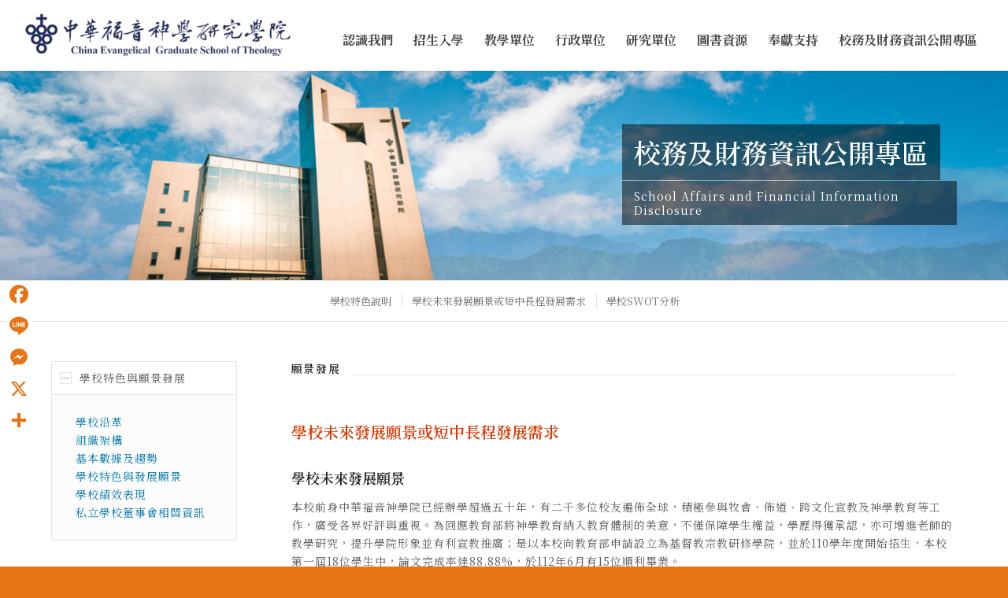

--- FILE ---
content_type: text/html; charset=UTF-8
request_url: https://www.ces.edu.tw/%E5%AD%B8%E6%A0%A1%E7%89%B9%E8%89%B2%E8%88%87%E7%99%BC%E5%B1%95%E9%A1%98%E6%99%AF_%E5%AD%B8%E6%A0%A1%E6%9C%AA%E4%BE%86%E7%99%BC%E5%B1%95%E9%A1%98%E6%99%AF%E6%88%96%E7%9F%AD%E4%B8%AD%E9%95%B7%E7%A8%8B/
body_size: 138564
content:
<!DOCTYPE html>
<html lang="zh-TW" class="html_stretched responsive av-preloader-disabled  html_header_top html_logo_left html_main_nav_header html_menu_right html_slim html_header_sticky html_header_shrinking_disabled html_mobile_menu_tablet html_header_searchicon_disabled html_content_align_center html_header_unstick_top_disabled html_header_stretch html_minimal_header html_minimal_header_shadow html_av-submenu-hidden html_av-submenu-display-click html_av-overlay-side html_av-overlay-side-classic html_av-submenu-noclone html_entry_id_31084 av-cookies-no-cookie-consent av-no-preview av-default-lightbox html_text_menu_active av-mobile-menu-switch-default">
<head>
<meta charset="UTF-8" />


<!-- mobile setting -->
<meta name="viewport" content="width=device-width, initial-scale=1">

<!-- Scripts/CSS and wp_head hook -->
<meta name='robots' content='index, follow, max-image-preview:large, max-snippet:-1, max-video-preview:-1' />

	<!-- This site is optimized with the Yoast SEO plugin v23.1 - https://yoast.com/wordpress/plugins/seo/ -->
	<title>學校特色與發展願景_學校未來發展願景或短中長程發展需求 - 中華福音神學研究學院</title>
	<link rel="canonical" href="https://www.ces.edu.tw/學校特色與發展願景_學校未來發展願景或短中長程/" />
	<meta property="og:locale" content="zh_TW" />
	<meta property="og:type" content="article" />
	<meta property="og:title" content="學校特色與發展願景_學校未來發展願景或短中長程發展需求 - 中華福音神學研究學院" />
	<meta property="og:url" content="https://www.ces.edu.tw/學校特色與發展願景_學校未來發展願景或短中長程/" />
	<meta property="og:site_name" content="中華福音神學研究學院" />
	<meta property="article:modified_time" content="2025-11-12T04:21:09+00:00" />
	<meta name="twitter:card" content="summary_large_image" />
	<meta name="twitter:label1" content="預估閱讀時間" />
	<meta name="twitter:data1" content="1 分鐘" />
	<script type="application/ld+json" class="yoast-schema-graph">{"@context":"https://schema.org","@graph":[{"@type":"WebPage","@id":"https://www.ces.edu.tw/%e5%ad%b8%e6%a0%a1%e7%89%b9%e8%89%b2%e8%88%87%e7%99%bc%e5%b1%95%e9%a1%98%e6%99%af_%e5%ad%b8%e6%a0%a1%e6%9c%aa%e4%be%86%e7%99%bc%e5%b1%95%e9%a1%98%e6%99%af%e6%88%96%e7%9f%ad%e4%b8%ad%e9%95%b7%e7%a8%8b/","url":"https://www.ces.edu.tw/%e5%ad%b8%e6%a0%a1%e7%89%b9%e8%89%b2%e8%88%87%e7%99%bc%e5%b1%95%e9%a1%98%e6%99%af_%e5%ad%b8%e6%a0%a1%e6%9c%aa%e4%be%86%e7%99%bc%e5%b1%95%e9%a1%98%e6%99%af%e6%88%96%e7%9f%ad%e4%b8%ad%e9%95%b7%e7%a8%8b/","name":"學校特色與發展願景_學校未來發展願景或短中長程發展需求 - 中華福音神學研究學院","isPartOf":{"@id":"https://www.ces.edu.tw/#website"},"datePublished":"2022-06-29T07:09:25+00:00","dateModified":"2025-11-12T04:21:09+00:00","breadcrumb":{"@id":"https://www.ces.edu.tw/%e5%ad%b8%e6%a0%a1%e7%89%b9%e8%89%b2%e8%88%87%e7%99%bc%e5%b1%95%e9%a1%98%e6%99%af_%e5%ad%b8%e6%a0%a1%e6%9c%aa%e4%be%86%e7%99%bc%e5%b1%95%e9%a1%98%e6%99%af%e6%88%96%e7%9f%ad%e4%b8%ad%e9%95%b7%e7%a8%8b/#breadcrumb"},"inLanguage":"zh-TW","potentialAction":[{"@type":"ReadAction","target":["https://www.ces.edu.tw/%e5%ad%b8%e6%a0%a1%e7%89%b9%e8%89%b2%e8%88%87%e7%99%bc%e5%b1%95%e9%a1%98%e6%99%af_%e5%ad%b8%e6%a0%a1%e6%9c%aa%e4%be%86%e7%99%bc%e5%b1%95%e9%a1%98%e6%99%af%e6%88%96%e7%9f%ad%e4%b8%ad%e9%95%b7%e7%a8%8b/"]}]},{"@type":"BreadcrumbList","@id":"https://www.ces.edu.tw/%e5%ad%b8%e6%a0%a1%e7%89%b9%e8%89%b2%e8%88%87%e7%99%bc%e5%b1%95%e9%a1%98%e6%99%af_%e5%ad%b8%e6%a0%a1%e6%9c%aa%e4%be%86%e7%99%bc%e5%b1%95%e9%a1%98%e6%99%af%e6%88%96%e7%9f%ad%e4%b8%ad%e9%95%b7%e7%a8%8b/#breadcrumb","itemListElement":[{"@type":"ListItem","position":1,"name":"首頁","item":"https://www.ces.edu.tw/home/"},{"@type":"ListItem","position":2,"name":"學校特色與發展願景_學校未來發展願景或短中長程發展需求"}]},{"@type":"WebSite","@id":"https://www.ces.edu.tw/#website","url":"https://www.ces.edu.tw/","name":"中華福音神學研究學院","description":"","publisher":{"@id":"https://www.ces.edu.tw/#organization"},"potentialAction":[{"@type":"SearchAction","target":{"@type":"EntryPoint","urlTemplate":"https://www.ces.edu.tw/?s={search_term_string}"},"query-input":"required name=search_term_string"}],"inLanguage":"zh-TW"},{"@type":"Organization","@id":"https://www.ces.edu.tw/#organization","name":"中華福音神學研究學院","url":"https://www.ces.edu.tw/","logo":{"@type":"ImageObject","inLanguage":"zh-TW","@id":"https://www.ces.edu.tw/#/schema/logo/image/","url":"https://www.ces.edu.tw/wp-content/uploads/2022/04/300800px.png","contentUrl":"https://www.ces.edu.tw/wp-content/uploads/2022/04/300800px.png","width":800,"height":205,"caption":"中華福音神學研究學院"},"image":{"@id":"https://www.ces.edu.tw/#/schema/logo/image/"}}]}</script>
	<!-- / Yoast SEO plugin. -->


<link rel='dns-prefetch' href='//static.addtoany.com' />
<link rel='dns-prefetch' href='//www.google.com' />
<link rel="alternate" type="application/rss+xml" title="訂閱《中華福音神學研究學院》&raquo; 資訊提供" href="https://www.ces.edu.tw/feed/" />
<link rel="alternate" type="application/rss+xml" title="訂閱《中華福音神學研究學院》&raquo; 留言的資訊提供" href="https://www.ces.edu.tw/comments/feed/" />

<!-- google webfont font replacement -->

			<script type='text/javascript'>

				(function() {

					/*	check if webfonts are disabled by user setting via cookie - or user must opt in.	*/
					var html = document.getElementsByTagName('html')[0];
					var cookie_check = html.className.indexOf('av-cookies-needs-opt-in') >= 0 || html.className.indexOf('av-cookies-can-opt-out') >= 0;
					var allow_continue = true;
					var silent_accept_cookie = html.className.indexOf('av-cookies-user-silent-accept') >= 0;

					if( cookie_check && ! silent_accept_cookie )
					{
						if( ! document.cookie.match(/aviaCookieConsent/) || html.className.indexOf('av-cookies-session-refused') >= 0 )
						{
							allow_continue = false;
						}
						else
						{
							if( ! document.cookie.match(/aviaPrivacyRefuseCookiesHideBar/) )
							{
								allow_continue = false;
							}
							else if( ! document.cookie.match(/aviaPrivacyEssentialCookiesEnabled/) )
							{
								allow_continue = false;
							}
							else if( document.cookie.match(/aviaPrivacyGoogleWebfontsDisabled/) )
							{
								allow_continue = false;
							}
						}
					}

					if( allow_continue )
					{
						var f = document.createElement('link');

						f.type 	= 'text/css';
						f.rel 	= 'stylesheet';
						f.href 	= 'https://fonts.googleapis.com/css?family=Lato:300,400,700%7CLora&display=auto';
						f.id 	= 'avia-google-webfont';

						document.getElementsByTagName('head')[0].appendChild(f);
					}
				})();

			</script>
			<script type="text/javascript">
/* <![CDATA[ */
window._wpemojiSettings = {"baseUrl":"https:\/\/s.w.org\/images\/core\/emoji\/15.0.3\/72x72\/","ext":".png","svgUrl":"https:\/\/s.w.org\/images\/core\/emoji\/15.0.3\/svg\/","svgExt":".svg","source":{"concatemoji":"https:\/\/www.ces.edu.tw\/wp-includes\/js\/wp-emoji-release.min.js?ver=6.6.4"}};
/*! This file is auto-generated */
!function(i,n){var o,s,e;function c(e){try{var t={supportTests:e,timestamp:(new Date).valueOf()};sessionStorage.setItem(o,JSON.stringify(t))}catch(e){}}function p(e,t,n){e.clearRect(0,0,e.canvas.width,e.canvas.height),e.fillText(t,0,0);var t=new Uint32Array(e.getImageData(0,0,e.canvas.width,e.canvas.height).data),r=(e.clearRect(0,0,e.canvas.width,e.canvas.height),e.fillText(n,0,0),new Uint32Array(e.getImageData(0,0,e.canvas.width,e.canvas.height).data));return t.every(function(e,t){return e===r[t]})}function u(e,t,n){switch(t){case"flag":return n(e,"\ud83c\udff3\ufe0f\u200d\u26a7\ufe0f","\ud83c\udff3\ufe0f\u200b\u26a7\ufe0f")?!1:!n(e,"\ud83c\uddfa\ud83c\uddf3","\ud83c\uddfa\u200b\ud83c\uddf3")&&!n(e,"\ud83c\udff4\udb40\udc67\udb40\udc62\udb40\udc65\udb40\udc6e\udb40\udc67\udb40\udc7f","\ud83c\udff4\u200b\udb40\udc67\u200b\udb40\udc62\u200b\udb40\udc65\u200b\udb40\udc6e\u200b\udb40\udc67\u200b\udb40\udc7f");case"emoji":return!n(e,"\ud83d\udc26\u200d\u2b1b","\ud83d\udc26\u200b\u2b1b")}return!1}function f(e,t,n){var r="undefined"!=typeof WorkerGlobalScope&&self instanceof WorkerGlobalScope?new OffscreenCanvas(300,150):i.createElement("canvas"),a=r.getContext("2d",{willReadFrequently:!0}),o=(a.textBaseline="top",a.font="600 32px Arial",{});return e.forEach(function(e){o[e]=t(a,e,n)}),o}function t(e){var t=i.createElement("script");t.src=e,t.defer=!0,i.head.appendChild(t)}"undefined"!=typeof Promise&&(o="wpEmojiSettingsSupports",s=["flag","emoji"],n.supports={everything:!0,everythingExceptFlag:!0},e=new Promise(function(e){i.addEventListener("DOMContentLoaded",e,{once:!0})}),new Promise(function(t){var n=function(){try{var e=JSON.parse(sessionStorage.getItem(o));if("object"==typeof e&&"number"==typeof e.timestamp&&(new Date).valueOf()<e.timestamp+604800&&"object"==typeof e.supportTests)return e.supportTests}catch(e){}return null}();if(!n){if("undefined"!=typeof Worker&&"undefined"!=typeof OffscreenCanvas&&"undefined"!=typeof URL&&URL.createObjectURL&&"undefined"!=typeof Blob)try{var e="postMessage("+f.toString()+"("+[JSON.stringify(s),u.toString(),p.toString()].join(",")+"));",r=new Blob([e],{type:"text/javascript"}),a=new Worker(URL.createObjectURL(r),{name:"wpTestEmojiSupports"});return void(a.onmessage=function(e){c(n=e.data),a.terminate(),t(n)})}catch(e){}c(n=f(s,u,p))}t(n)}).then(function(e){for(var t in e)n.supports[t]=e[t],n.supports.everything=n.supports.everything&&n.supports[t],"flag"!==t&&(n.supports.everythingExceptFlag=n.supports.everythingExceptFlag&&n.supports[t]);n.supports.everythingExceptFlag=n.supports.everythingExceptFlag&&!n.supports.flag,n.DOMReady=!1,n.readyCallback=function(){n.DOMReady=!0}}).then(function(){return e}).then(function(){var e;n.supports.everything||(n.readyCallback(),(e=n.source||{}).concatemoji?t(e.concatemoji):e.wpemoji&&e.twemoji&&(t(e.twemoji),t(e.wpemoji)))}))}((window,document),window._wpemojiSettings);
/* ]]> */
</script>
<link rel='stylesheet' id='avia-grid-css' href='https://www.ces.edu.tw/wp-content/themes/enfold/css/grid.css?ver=6.0.1' type='text/css' media='all' />
<link rel='stylesheet' id='avia-base-css' href='https://www.ces.edu.tw/wp-content/themes/enfold/css/base.css?ver=6.0.1' type='text/css' media='all' />
<link rel='stylesheet' id='avia-layout-css' href='https://www.ces.edu.tw/wp-content/themes/enfold/css/layout.css?ver=6.0.1' type='text/css' media='all' />
<link rel='stylesheet' id='avia-module-audioplayer-css' href='https://www.ces.edu.tw/wp-content/themes/enfold/config-templatebuilder/avia-shortcodes/audio-player/audio-player.css?ver=6.0.1' type='text/css' media='all' />
<link rel='stylesheet' id='avia-module-blog-css' href='https://www.ces.edu.tw/wp-content/themes/enfold/config-templatebuilder/avia-shortcodes/blog/blog.css?ver=6.0.1' type='text/css' media='all' />
<link rel='stylesheet' id='avia-module-postslider-css' href='https://www.ces.edu.tw/wp-content/themes/enfold/config-templatebuilder/avia-shortcodes/postslider/postslider.css?ver=6.0.1' type='text/css' media='all' />
<link rel='stylesheet' id='avia-module-button-css' href='https://www.ces.edu.tw/wp-content/themes/enfold/config-templatebuilder/avia-shortcodes/buttons/buttons.css?ver=6.0.1' type='text/css' media='all' />
<link rel='stylesheet' id='avia-module-buttonrow-css' href='https://www.ces.edu.tw/wp-content/themes/enfold/config-templatebuilder/avia-shortcodes/buttonrow/buttonrow.css?ver=6.0.1' type='text/css' media='all' />
<link rel='stylesheet' id='avia-module-button-fullwidth-css' href='https://www.ces.edu.tw/wp-content/themes/enfold/config-templatebuilder/avia-shortcodes/buttons_fullwidth/buttons_fullwidth.css?ver=6.0.1' type='text/css' media='all' />
<link rel='stylesheet' id='avia-module-catalogue-css' href='https://www.ces.edu.tw/wp-content/themes/enfold/config-templatebuilder/avia-shortcodes/catalogue/catalogue.css?ver=6.0.1' type='text/css' media='all' />
<link rel='stylesheet' id='avia-module-comments-css' href='https://www.ces.edu.tw/wp-content/themes/enfold/config-templatebuilder/avia-shortcodes/comments/comments.css?ver=6.0.1' type='text/css' media='all' />
<link rel='stylesheet' id='avia-module-contact-css' href='https://www.ces.edu.tw/wp-content/themes/enfold/config-templatebuilder/avia-shortcodes/contact/contact.css?ver=6.0.1' type='text/css' media='all' />
<link rel='stylesheet' id='avia-module-slideshow-css' href='https://www.ces.edu.tw/wp-content/themes/enfold/config-templatebuilder/avia-shortcodes/slideshow/slideshow.css?ver=6.0.1' type='text/css' media='all' />
<link rel='stylesheet' id='avia-module-slideshow-contentpartner-css' href='https://www.ces.edu.tw/wp-content/themes/enfold/config-templatebuilder/avia-shortcodes/contentslider/contentslider.css?ver=6.0.1' type='text/css' media='all' />
<link rel='stylesheet' id='avia-module-countdown-css' href='https://www.ces.edu.tw/wp-content/themes/enfold/config-templatebuilder/avia-shortcodes/countdown/countdown.css?ver=6.0.1' type='text/css' media='all' />
<link rel='stylesheet' id='avia-module-dynamic-field-css' href='https://www.ces.edu.tw/wp-content/themes/enfold/config-templatebuilder/avia-shortcodes/dynamic_field/dynamic_field.css?ver=6.0.1' type='text/css' media='all' />
<link rel='stylesheet' id='avia-module-gallery-css' href='https://www.ces.edu.tw/wp-content/themes/enfold/config-templatebuilder/avia-shortcodes/gallery/gallery.css?ver=6.0.1' type='text/css' media='all' />
<link rel='stylesheet' id='avia-module-gallery-hor-css' href='https://www.ces.edu.tw/wp-content/themes/enfold/config-templatebuilder/avia-shortcodes/gallery_horizontal/gallery_horizontal.css?ver=6.0.1' type='text/css' media='all' />
<link rel='stylesheet' id='avia-module-maps-css' href='https://www.ces.edu.tw/wp-content/themes/enfold/config-templatebuilder/avia-shortcodes/google_maps/google_maps.css?ver=6.0.1' type='text/css' media='all' />
<link rel='stylesheet' id='avia-module-gridrow-css' href='https://www.ces.edu.tw/wp-content/themes/enfold/config-templatebuilder/avia-shortcodes/grid_row/grid_row.css?ver=6.0.1' type='text/css' media='all' />
<link rel='stylesheet' id='avia-module-heading-css' href='https://www.ces.edu.tw/wp-content/themes/enfold/config-templatebuilder/avia-shortcodes/heading/heading.css?ver=6.0.1' type='text/css' media='all' />
<link rel='stylesheet' id='avia-module-rotator-css' href='https://www.ces.edu.tw/wp-content/themes/enfold/config-templatebuilder/avia-shortcodes/headline_rotator/headline_rotator.css?ver=6.0.1' type='text/css' media='all' />
<link rel='stylesheet' id='avia-module-hr-css' href='https://www.ces.edu.tw/wp-content/themes/enfold/config-templatebuilder/avia-shortcodes/hr/hr.css?ver=6.0.1' type='text/css' media='all' />
<link rel='stylesheet' id='avia-module-icon-css' href='https://www.ces.edu.tw/wp-content/themes/enfold/config-templatebuilder/avia-shortcodes/icon/icon.css?ver=6.0.1' type='text/css' media='all' />
<link rel='stylesheet' id='avia-module-icon-circles-css' href='https://www.ces.edu.tw/wp-content/themes/enfold/config-templatebuilder/avia-shortcodes/icon_circles/icon_circles.css?ver=6.0.1' type='text/css' media='all' />
<link rel='stylesheet' id='avia-module-iconbox-css' href='https://www.ces.edu.tw/wp-content/themes/enfold/config-templatebuilder/avia-shortcodes/iconbox/iconbox.css?ver=6.0.1' type='text/css' media='all' />
<link rel='stylesheet' id='avia-module-icongrid-css' href='https://www.ces.edu.tw/wp-content/themes/enfold/config-templatebuilder/avia-shortcodes/icongrid/icongrid.css?ver=6.0.1' type='text/css' media='all' />
<link rel='stylesheet' id='avia-module-iconlist-css' href='https://www.ces.edu.tw/wp-content/themes/enfold/config-templatebuilder/avia-shortcodes/iconlist/iconlist.css?ver=6.0.1' type='text/css' media='all' />
<link rel='stylesheet' id='avia-module-image-css' href='https://www.ces.edu.tw/wp-content/themes/enfold/config-templatebuilder/avia-shortcodes/image/image.css?ver=6.0.1' type='text/css' media='all' />
<link rel='stylesheet' id='avia-module-image-diff-css' href='https://www.ces.edu.tw/wp-content/themes/enfold/config-templatebuilder/avia-shortcodes/image_diff/image_diff.css?ver=6.0.1' type='text/css' media='all' />
<link rel='stylesheet' id='avia-module-hotspot-css' href='https://www.ces.edu.tw/wp-content/themes/enfold/config-templatebuilder/avia-shortcodes/image_hotspots/image_hotspots.css?ver=6.0.1' type='text/css' media='all' />
<link rel='stylesheet' id='avia-module-sc-lottie-animation-css' href='https://www.ces.edu.tw/wp-content/themes/enfold/config-templatebuilder/avia-shortcodes/lottie_animation/lottie_animation.css?ver=6.0.1' type='text/css' media='all' />
<link rel='stylesheet' id='avia-module-magazine-css' href='https://www.ces.edu.tw/wp-content/themes/enfold/config-templatebuilder/avia-shortcodes/magazine/magazine.css?ver=6.0.1' type='text/css' media='all' />
<link rel='stylesheet' id='avia-module-masonry-css' href='https://www.ces.edu.tw/wp-content/themes/enfold/config-templatebuilder/avia-shortcodes/masonry_entries/masonry_entries.css?ver=6.0.1' type='text/css' media='all' />
<link rel='stylesheet' id='avia-siteloader-css' href='https://www.ces.edu.tw/wp-content/themes/enfold/css/avia-snippet-site-preloader.css?ver=6.0.1' type='text/css' media='all' />
<link rel='stylesheet' id='avia-module-menu-css' href='https://www.ces.edu.tw/wp-content/themes/enfold/config-templatebuilder/avia-shortcodes/menu/menu.css?ver=6.0.1' type='text/css' media='all' />
<link rel='stylesheet' id='avia-module-notification-css' href='https://www.ces.edu.tw/wp-content/themes/enfold/config-templatebuilder/avia-shortcodes/notification/notification.css?ver=6.0.1' type='text/css' media='all' />
<link rel='stylesheet' id='avia-module-numbers-css' href='https://www.ces.edu.tw/wp-content/themes/enfold/config-templatebuilder/avia-shortcodes/numbers/numbers.css?ver=6.0.1' type='text/css' media='all' />
<link rel='stylesheet' id='avia-module-portfolio-css' href='https://www.ces.edu.tw/wp-content/themes/enfold/config-templatebuilder/avia-shortcodes/portfolio/portfolio.css?ver=6.0.1' type='text/css' media='all' />
<link rel='stylesheet' id='avia-module-post-metadata-css' href='https://www.ces.edu.tw/wp-content/themes/enfold/config-templatebuilder/avia-shortcodes/post_metadata/post_metadata.css?ver=6.0.1' type='text/css' media='all' />
<link rel='stylesheet' id='avia-module-progress-bar-css' href='https://www.ces.edu.tw/wp-content/themes/enfold/config-templatebuilder/avia-shortcodes/progressbar/progressbar.css?ver=6.0.1' type='text/css' media='all' />
<link rel='stylesheet' id='avia-module-promobox-css' href='https://www.ces.edu.tw/wp-content/themes/enfold/config-templatebuilder/avia-shortcodes/promobox/promobox.css?ver=6.0.1' type='text/css' media='all' />
<link rel='stylesheet' id='avia-sc-search-css' href='https://www.ces.edu.tw/wp-content/themes/enfold/config-templatebuilder/avia-shortcodes/search/search.css?ver=6.0.1' type='text/css' media='all' />
<link rel='stylesheet' id='avia-module-slideshow-accordion-css' href='https://www.ces.edu.tw/wp-content/themes/enfold/config-templatebuilder/avia-shortcodes/slideshow_accordion/slideshow_accordion.css?ver=6.0.1' type='text/css' media='all' />
<link rel='stylesheet' id='avia-module-slideshow-feature-image-css' href='https://www.ces.edu.tw/wp-content/themes/enfold/config-templatebuilder/avia-shortcodes/slideshow_feature_image/slideshow_feature_image.css?ver=6.0.1' type='text/css' media='all' />
<link rel='stylesheet' id='avia-module-slideshow-fullsize-css' href='https://www.ces.edu.tw/wp-content/themes/enfold/config-templatebuilder/avia-shortcodes/slideshow_fullsize/slideshow_fullsize.css?ver=6.0.1' type='text/css' media='all' />
<link rel='stylesheet' id='avia-module-slideshow-fullscreen-css' href='https://www.ces.edu.tw/wp-content/themes/enfold/config-templatebuilder/avia-shortcodes/slideshow_fullscreen/slideshow_fullscreen.css?ver=6.0.1' type='text/css' media='all' />
<link rel='stylesheet' id='avia-module-slideshow-ls-css' href='https://www.ces.edu.tw/wp-content/themes/enfold/config-templatebuilder/avia-shortcodes/slideshow_layerslider/slideshow_layerslider.css?ver=6.0.1' type='text/css' media='all' />
<link rel='stylesheet' id='avia-module-social-css' href='https://www.ces.edu.tw/wp-content/themes/enfold/config-templatebuilder/avia-shortcodes/social_share/social_share.css?ver=6.0.1' type='text/css' media='all' />
<link rel='stylesheet' id='avia-module-tabsection-css' href='https://www.ces.edu.tw/wp-content/themes/enfold/config-templatebuilder/avia-shortcodes/tab_section/tab_section.css?ver=6.0.1' type='text/css' media='all' />
<link rel='stylesheet' id='avia-module-table-css' href='https://www.ces.edu.tw/wp-content/themes/enfold/config-templatebuilder/avia-shortcodes/table/table.css?ver=6.0.1' type='text/css' media='all' />
<link rel='stylesheet' id='avia-module-tabs-css' href='https://www.ces.edu.tw/wp-content/themes/enfold/config-templatebuilder/avia-shortcodes/tabs/tabs.css?ver=6.0.1' type='text/css' media='all' />
<link rel='stylesheet' id='avia-module-team-css' href='https://www.ces.edu.tw/wp-content/themes/enfold/config-templatebuilder/avia-shortcodes/team/team.css?ver=6.0.1' type='text/css' media='all' />
<link rel='stylesheet' id='avia-module-testimonials-css' href='https://www.ces.edu.tw/wp-content/themes/enfold/config-templatebuilder/avia-shortcodes/testimonials/testimonials.css?ver=6.0.1' type='text/css' media='all' />
<link rel='stylesheet' id='avia-module-timeline-css' href='https://www.ces.edu.tw/wp-content/themes/enfold/config-templatebuilder/avia-shortcodes/timeline/timeline.css?ver=6.0.1' type='text/css' media='all' />
<link rel='stylesheet' id='avia-module-toggles-css' href='https://www.ces.edu.tw/wp-content/themes/enfold/config-templatebuilder/avia-shortcodes/toggles/toggles.css?ver=6.0.1' type='text/css' media='all' />
<link rel='stylesheet' id='avia-module-video-css' href='https://www.ces.edu.tw/wp-content/themes/enfold/config-templatebuilder/avia-shortcodes/video/video.css?ver=6.0.1' type='text/css' media='all' />
<style id='wp-emoji-styles-inline-css' type='text/css'>

	img.wp-smiley, img.emoji {
		display: inline !important;
		border: none !important;
		box-shadow: none !important;
		height: 1em !important;
		width: 1em !important;
		margin: 0 0.07em !important;
		vertical-align: -0.1em !important;
		background: none !important;
		padding: 0 !important;
	}
</style>
<link rel='stylesheet' id='wp-block-library-css' href='https://www.ces.edu.tw/wp-includes/css/dist/block-library/style.min.css?ver=6.6.4' type='text/css' media='all' />
<style id='global-styles-inline-css' type='text/css'>
:root{--wp--preset--aspect-ratio--square: 1;--wp--preset--aspect-ratio--4-3: 4/3;--wp--preset--aspect-ratio--3-4: 3/4;--wp--preset--aspect-ratio--3-2: 3/2;--wp--preset--aspect-ratio--2-3: 2/3;--wp--preset--aspect-ratio--16-9: 16/9;--wp--preset--aspect-ratio--9-16: 9/16;--wp--preset--color--black: #000000;--wp--preset--color--cyan-bluish-gray: #abb8c3;--wp--preset--color--white: #ffffff;--wp--preset--color--pale-pink: #f78da7;--wp--preset--color--vivid-red: #cf2e2e;--wp--preset--color--luminous-vivid-orange: #ff6900;--wp--preset--color--luminous-vivid-amber: #fcb900;--wp--preset--color--light-green-cyan: #7bdcb5;--wp--preset--color--vivid-green-cyan: #00d084;--wp--preset--color--pale-cyan-blue: #8ed1fc;--wp--preset--color--vivid-cyan-blue: #0693e3;--wp--preset--color--vivid-purple: #9b51e0;--wp--preset--color--metallic-red: #b02b2c;--wp--preset--color--maximum-yellow-red: #edae44;--wp--preset--color--yellow-sun: #eeee22;--wp--preset--color--palm-leaf: #83a846;--wp--preset--color--aero: #7bb0e7;--wp--preset--color--old-lavender: #745f7e;--wp--preset--color--steel-teal: #5f8789;--wp--preset--color--raspberry-pink: #d65799;--wp--preset--color--medium-turquoise: #4ecac2;--wp--preset--gradient--vivid-cyan-blue-to-vivid-purple: linear-gradient(135deg,rgba(6,147,227,1) 0%,rgb(155,81,224) 100%);--wp--preset--gradient--light-green-cyan-to-vivid-green-cyan: linear-gradient(135deg,rgb(122,220,180) 0%,rgb(0,208,130) 100%);--wp--preset--gradient--luminous-vivid-amber-to-luminous-vivid-orange: linear-gradient(135deg,rgba(252,185,0,1) 0%,rgba(255,105,0,1) 100%);--wp--preset--gradient--luminous-vivid-orange-to-vivid-red: linear-gradient(135deg,rgba(255,105,0,1) 0%,rgb(207,46,46) 100%);--wp--preset--gradient--very-light-gray-to-cyan-bluish-gray: linear-gradient(135deg,rgb(238,238,238) 0%,rgb(169,184,195) 100%);--wp--preset--gradient--cool-to-warm-spectrum: linear-gradient(135deg,rgb(74,234,220) 0%,rgb(151,120,209) 20%,rgb(207,42,186) 40%,rgb(238,44,130) 60%,rgb(251,105,98) 80%,rgb(254,248,76) 100%);--wp--preset--gradient--blush-light-purple: linear-gradient(135deg,rgb(255,206,236) 0%,rgb(152,150,240) 100%);--wp--preset--gradient--blush-bordeaux: linear-gradient(135deg,rgb(254,205,165) 0%,rgb(254,45,45) 50%,rgb(107,0,62) 100%);--wp--preset--gradient--luminous-dusk: linear-gradient(135deg,rgb(255,203,112) 0%,rgb(199,81,192) 50%,rgb(65,88,208) 100%);--wp--preset--gradient--pale-ocean: linear-gradient(135deg,rgb(255,245,203) 0%,rgb(182,227,212) 50%,rgb(51,167,181) 100%);--wp--preset--gradient--electric-grass: linear-gradient(135deg,rgb(202,248,128) 0%,rgb(113,206,126) 100%);--wp--preset--gradient--midnight: linear-gradient(135deg,rgb(2,3,129) 0%,rgb(40,116,252) 100%);--wp--preset--font-size--small: 1rem;--wp--preset--font-size--medium: 1.125rem;--wp--preset--font-size--large: 1.75rem;--wp--preset--font-size--x-large: clamp(1.75rem, 3vw, 2.25rem);--wp--preset--spacing--20: 0.44rem;--wp--preset--spacing--30: 0.67rem;--wp--preset--spacing--40: 1rem;--wp--preset--spacing--50: 1.5rem;--wp--preset--spacing--60: 2.25rem;--wp--preset--spacing--70: 3.38rem;--wp--preset--spacing--80: 5.06rem;--wp--preset--shadow--natural: 6px 6px 9px rgba(0, 0, 0, 0.2);--wp--preset--shadow--deep: 12px 12px 50px rgba(0, 0, 0, 0.4);--wp--preset--shadow--sharp: 6px 6px 0px rgba(0, 0, 0, 0.2);--wp--preset--shadow--outlined: 6px 6px 0px -3px rgba(255, 255, 255, 1), 6px 6px rgba(0, 0, 0, 1);--wp--preset--shadow--crisp: 6px 6px 0px rgba(0, 0, 0, 1);}:root { --wp--style--global--content-size: 800px;--wp--style--global--wide-size: 1130px; }:where(body) { margin: 0; }.wp-site-blocks > .alignleft { float: left; margin-right: 2em; }.wp-site-blocks > .alignright { float: right; margin-left: 2em; }.wp-site-blocks > .aligncenter { justify-content: center; margin-left: auto; margin-right: auto; }:where(.is-layout-flex){gap: 0.5em;}:where(.is-layout-grid){gap: 0.5em;}.is-layout-flow > .alignleft{float: left;margin-inline-start: 0;margin-inline-end: 2em;}.is-layout-flow > .alignright{float: right;margin-inline-start: 2em;margin-inline-end: 0;}.is-layout-flow > .aligncenter{margin-left: auto !important;margin-right: auto !important;}.is-layout-constrained > .alignleft{float: left;margin-inline-start: 0;margin-inline-end: 2em;}.is-layout-constrained > .alignright{float: right;margin-inline-start: 2em;margin-inline-end: 0;}.is-layout-constrained > .aligncenter{margin-left: auto !important;margin-right: auto !important;}.is-layout-constrained > :where(:not(.alignleft):not(.alignright):not(.alignfull)){max-width: var(--wp--style--global--content-size);margin-left: auto !important;margin-right: auto !important;}.is-layout-constrained > .alignwide{max-width: var(--wp--style--global--wide-size);}body .is-layout-flex{display: flex;}.is-layout-flex{flex-wrap: wrap;align-items: center;}.is-layout-flex > :is(*, div){margin: 0;}body .is-layout-grid{display: grid;}.is-layout-grid > :is(*, div){margin: 0;}body{padding-top: 0px;padding-right: 0px;padding-bottom: 0px;padding-left: 0px;}a:where(:not(.wp-element-button)){text-decoration: underline;}:root :where(.wp-element-button, .wp-block-button__link){background-color: #32373c;border-width: 0;color: #fff;font-family: inherit;font-size: inherit;line-height: inherit;padding: calc(0.667em + 2px) calc(1.333em + 2px);text-decoration: none;}.has-black-color{color: var(--wp--preset--color--black) !important;}.has-cyan-bluish-gray-color{color: var(--wp--preset--color--cyan-bluish-gray) !important;}.has-white-color{color: var(--wp--preset--color--white) !important;}.has-pale-pink-color{color: var(--wp--preset--color--pale-pink) !important;}.has-vivid-red-color{color: var(--wp--preset--color--vivid-red) !important;}.has-luminous-vivid-orange-color{color: var(--wp--preset--color--luminous-vivid-orange) !important;}.has-luminous-vivid-amber-color{color: var(--wp--preset--color--luminous-vivid-amber) !important;}.has-light-green-cyan-color{color: var(--wp--preset--color--light-green-cyan) !important;}.has-vivid-green-cyan-color{color: var(--wp--preset--color--vivid-green-cyan) !important;}.has-pale-cyan-blue-color{color: var(--wp--preset--color--pale-cyan-blue) !important;}.has-vivid-cyan-blue-color{color: var(--wp--preset--color--vivid-cyan-blue) !important;}.has-vivid-purple-color{color: var(--wp--preset--color--vivid-purple) !important;}.has-metallic-red-color{color: var(--wp--preset--color--metallic-red) !important;}.has-maximum-yellow-red-color{color: var(--wp--preset--color--maximum-yellow-red) !important;}.has-yellow-sun-color{color: var(--wp--preset--color--yellow-sun) !important;}.has-palm-leaf-color{color: var(--wp--preset--color--palm-leaf) !important;}.has-aero-color{color: var(--wp--preset--color--aero) !important;}.has-old-lavender-color{color: var(--wp--preset--color--old-lavender) !important;}.has-steel-teal-color{color: var(--wp--preset--color--steel-teal) !important;}.has-raspberry-pink-color{color: var(--wp--preset--color--raspberry-pink) !important;}.has-medium-turquoise-color{color: var(--wp--preset--color--medium-turquoise) !important;}.has-black-background-color{background-color: var(--wp--preset--color--black) !important;}.has-cyan-bluish-gray-background-color{background-color: var(--wp--preset--color--cyan-bluish-gray) !important;}.has-white-background-color{background-color: var(--wp--preset--color--white) !important;}.has-pale-pink-background-color{background-color: var(--wp--preset--color--pale-pink) !important;}.has-vivid-red-background-color{background-color: var(--wp--preset--color--vivid-red) !important;}.has-luminous-vivid-orange-background-color{background-color: var(--wp--preset--color--luminous-vivid-orange) !important;}.has-luminous-vivid-amber-background-color{background-color: var(--wp--preset--color--luminous-vivid-amber) !important;}.has-light-green-cyan-background-color{background-color: var(--wp--preset--color--light-green-cyan) !important;}.has-vivid-green-cyan-background-color{background-color: var(--wp--preset--color--vivid-green-cyan) !important;}.has-pale-cyan-blue-background-color{background-color: var(--wp--preset--color--pale-cyan-blue) !important;}.has-vivid-cyan-blue-background-color{background-color: var(--wp--preset--color--vivid-cyan-blue) !important;}.has-vivid-purple-background-color{background-color: var(--wp--preset--color--vivid-purple) !important;}.has-metallic-red-background-color{background-color: var(--wp--preset--color--metallic-red) !important;}.has-maximum-yellow-red-background-color{background-color: var(--wp--preset--color--maximum-yellow-red) !important;}.has-yellow-sun-background-color{background-color: var(--wp--preset--color--yellow-sun) !important;}.has-palm-leaf-background-color{background-color: var(--wp--preset--color--palm-leaf) !important;}.has-aero-background-color{background-color: var(--wp--preset--color--aero) !important;}.has-old-lavender-background-color{background-color: var(--wp--preset--color--old-lavender) !important;}.has-steel-teal-background-color{background-color: var(--wp--preset--color--steel-teal) !important;}.has-raspberry-pink-background-color{background-color: var(--wp--preset--color--raspberry-pink) !important;}.has-medium-turquoise-background-color{background-color: var(--wp--preset--color--medium-turquoise) !important;}.has-black-border-color{border-color: var(--wp--preset--color--black) !important;}.has-cyan-bluish-gray-border-color{border-color: var(--wp--preset--color--cyan-bluish-gray) !important;}.has-white-border-color{border-color: var(--wp--preset--color--white) !important;}.has-pale-pink-border-color{border-color: var(--wp--preset--color--pale-pink) !important;}.has-vivid-red-border-color{border-color: var(--wp--preset--color--vivid-red) !important;}.has-luminous-vivid-orange-border-color{border-color: var(--wp--preset--color--luminous-vivid-orange) !important;}.has-luminous-vivid-amber-border-color{border-color: var(--wp--preset--color--luminous-vivid-amber) !important;}.has-light-green-cyan-border-color{border-color: var(--wp--preset--color--light-green-cyan) !important;}.has-vivid-green-cyan-border-color{border-color: var(--wp--preset--color--vivid-green-cyan) !important;}.has-pale-cyan-blue-border-color{border-color: var(--wp--preset--color--pale-cyan-blue) !important;}.has-vivid-cyan-blue-border-color{border-color: var(--wp--preset--color--vivid-cyan-blue) !important;}.has-vivid-purple-border-color{border-color: var(--wp--preset--color--vivid-purple) !important;}.has-metallic-red-border-color{border-color: var(--wp--preset--color--metallic-red) !important;}.has-maximum-yellow-red-border-color{border-color: var(--wp--preset--color--maximum-yellow-red) !important;}.has-yellow-sun-border-color{border-color: var(--wp--preset--color--yellow-sun) !important;}.has-palm-leaf-border-color{border-color: var(--wp--preset--color--palm-leaf) !important;}.has-aero-border-color{border-color: var(--wp--preset--color--aero) !important;}.has-old-lavender-border-color{border-color: var(--wp--preset--color--old-lavender) !important;}.has-steel-teal-border-color{border-color: var(--wp--preset--color--steel-teal) !important;}.has-raspberry-pink-border-color{border-color: var(--wp--preset--color--raspberry-pink) !important;}.has-medium-turquoise-border-color{border-color: var(--wp--preset--color--medium-turquoise) !important;}.has-vivid-cyan-blue-to-vivid-purple-gradient-background{background: var(--wp--preset--gradient--vivid-cyan-blue-to-vivid-purple) !important;}.has-light-green-cyan-to-vivid-green-cyan-gradient-background{background: var(--wp--preset--gradient--light-green-cyan-to-vivid-green-cyan) !important;}.has-luminous-vivid-amber-to-luminous-vivid-orange-gradient-background{background: var(--wp--preset--gradient--luminous-vivid-amber-to-luminous-vivid-orange) !important;}.has-luminous-vivid-orange-to-vivid-red-gradient-background{background: var(--wp--preset--gradient--luminous-vivid-orange-to-vivid-red) !important;}.has-very-light-gray-to-cyan-bluish-gray-gradient-background{background: var(--wp--preset--gradient--very-light-gray-to-cyan-bluish-gray) !important;}.has-cool-to-warm-spectrum-gradient-background{background: var(--wp--preset--gradient--cool-to-warm-spectrum) !important;}.has-blush-light-purple-gradient-background{background: var(--wp--preset--gradient--blush-light-purple) !important;}.has-blush-bordeaux-gradient-background{background: var(--wp--preset--gradient--blush-bordeaux) !important;}.has-luminous-dusk-gradient-background{background: var(--wp--preset--gradient--luminous-dusk) !important;}.has-pale-ocean-gradient-background{background: var(--wp--preset--gradient--pale-ocean) !important;}.has-electric-grass-gradient-background{background: var(--wp--preset--gradient--electric-grass) !important;}.has-midnight-gradient-background{background: var(--wp--preset--gradient--midnight) !important;}.has-small-font-size{font-size: var(--wp--preset--font-size--small) !important;}.has-medium-font-size{font-size: var(--wp--preset--font-size--medium) !important;}.has-large-font-size{font-size: var(--wp--preset--font-size--large) !important;}.has-x-large-font-size{font-size: var(--wp--preset--font-size--x-large) !important;}
:where(.wp-block-post-template.is-layout-flex){gap: 1.25em;}:where(.wp-block-post-template.is-layout-grid){gap: 1.25em;}
:where(.wp-block-columns.is-layout-flex){gap: 2em;}:where(.wp-block-columns.is-layout-grid){gap: 2em;}
:root :where(.wp-block-pullquote){font-size: 1.5em;line-height: 1.6;}
</style>
<link rel='stylesheet' id='contact-form-7-css' href='https://www.ces.edu.tw/wp-content/plugins/contact-form-7/includes/css/styles.css?ver=6.0.6' type='text/css' media='all' />
<link rel='stylesheet' id='avia-scs-css' href='https://www.ces.edu.tw/wp-content/themes/enfold/css/shortcodes.css?ver=6.0.1' type='text/css' media='all' />
<link rel='stylesheet' id='avia-fold-unfold-css' href='https://www.ces.edu.tw/wp-content/themes/enfold/css/avia-snippet-fold-unfold.css?ver=6.0.1' type='text/css' media='all' />
<link rel='stylesheet' id='avia-popup-css-css' href='https://www.ces.edu.tw/wp-content/themes/enfold/js/aviapopup/magnific-popup.min.css?ver=6.0.1' type='text/css' media='screen' />
<link rel='stylesheet' id='avia-lightbox-css' href='https://www.ces.edu.tw/wp-content/themes/enfold/css/avia-snippet-lightbox.css?ver=6.0.1' type='text/css' media='screen' />
<link rel='stylesheet' id='avia-widget-css-css' href='https://www.ces.edu.tw/wp-content/themes/enfold/css/avia-snippet-widget.css?ver=6.0.1' type='text/css' media='screen' />
<link rel='stylesheet' id='avia-dynamic-css' href='https://www.ces.edu.tw/wp-content/uploads/dynamic_avia/enfold_child.css?ver=68dca6ff3297e' type='text/css' media='all' />
<link rel='stylesheet' id='avia-custom-css' href='https://www.ces.edu.tw/wp-content/themes/enfold/css/custom.css?ver=6.0.1' type='text/css' media='all' />
<link rel='stylesheet' id='avia-style-css' href='https://www.ces.edu.tw/wp-content/themes/enfold-child/style.css?ver=6.0.1' type='text/css' media='all' />
<link rel='stylesheet' id='addtoany-css' href='https://www.ces.edu.tw/wp-content/plugins/add-to-any/addtoany.min.css?ver=1.16' type='text/css' media='all' />
<link rel='stylesheet' id='ubermenu-css' href='https://www.ces.edu.tw/wp-content/plugins/ubermenu/pro/assets/css/ubermenu.min.css?ver=3.8.5' type='text/css' media='all' />
<link rel='stylesheet' id='ubermenu-grey-white-css' href='https://www.ces.edu.tw/wp-content/plugins/ubermenu/assets/css/skins/blackwhite.css?ver=6.6.4' type='text/css' media='all' />
<link rel='stylesheet' id='ubermenu-font-awesome-all-css' href='https://www.ces.edu.tw/wp-content/plugins/ubermenu/assets/fontawesome/css/all.min.css?ver=6.6.4' type='text/css' media='all' />
<link rel='stylesheet' id='avia-single-post-31084-css' href='https://www.ces.edu.tw/wp-content/uploads/dynamic_avia/avia_posts_css/post-31084.css?ver=ver-1762933631' type='text/css' media='all' />
<script type="text/javascript" src="https://www.ces.edu.tw/wp-includes/js/jquery/jquery.min.js?ver=3.7.1" id="jquery-core-js"></script>
<script type="text/javascript" src="https://www.ces.edu.tw/wp-includes/js/jquery/jquery-migrate.min.js?ver=3.4.1" id="jquery-migrate-js"></script>
<script type="text/javascript" id="addtoany-core-js-before">
/* <![CDATA[ */
window.a2a_config=window.a2a_config||{};a2a_config.callbacks=[];a2a_config.overlays=[];a2a_config.templates={};a2a_localize = {
	Share: "分享",
	Save: "儲存",
	Subscribe: "訂閱",
	Email: "電子郵件",
	Bookmark: "書籤",
	ShowAll: "顯示全部",
	ShowLess: "顯示較少",
	FindServices: "尋找服務",
	FindAnyServiceToAddTo: "立即尋找想要新增的服務",
	PoweredBy: "開發團隊:",
	ShareViaEmail: "透過電子郵件分享",
	SubscribeViaEmail: "透過電子郵件訂閱",
	BookmarkInYourBrowser: "在瀏覽器中加入書籤",
	BookmarkInstructions: "按下 Ctrl+D 或 \u2318+D 將這個頁面加入書籤",
	AddToYourFavorites: "新增至 [我的最愛]",
	SendFromWebOrProgram: "透過任何電子郵件地址或電子郵件程式傳送",
	EmailProgram: "電子郵件程式",
	More: "進一步了解...",
	ThanksForSharing: "感謝分享！",
	ThanksForFollowing: "感謝追蹤！"
};

a2a_config.icon_color="#ffffff,#e87314";
/* ]]> */
</script>
<script type="text/javascript" defer src="https://static.addtoany.com/menu/page.js" id="addtoany-core-js"></script>
<script type="text/javascript" defer src="https://www.ces.edu.tw/wp-content/plugins/add-to-any/addtoany.min.js?ver=1.1" id="addtoany-jquery-js"></script>
<script type="text/javascript" src="https://www.ces.edu.tw/wp-content/plugins/recaptcha-woo/js/rcfwc.js?ver=1.0" id="rcfwc-js-js" defer="defer" data-wp-strategy="defer"></script>
<script type="text/javascript" src="https://www.google.com/recaptcha/api.js?explicit&amp;hl=zh_TW" id="recaptcha-js" defer="defer" data-wp-strategy="defer"></script>
<script type="text/javascript" src="https://www.ces.edu.tw/wp-content/themes/enfold/js/avia-js.js?ver=6.0.1" id="avia-js-js"></script>
<script type="text/javascript" src="https://www.ces.edu.tw/wp-content/themes/enfold/js/avia-compat.js?ver=6.0.1" id="avia-compat-js"></script>
<link rel="https://api.w.org/" href="https://www.ces.edu.tw/wp-json/" /><link rel="alternate" title="JSON" type="application/json" href="https://www.ces.edu.tw/wp-json/wp/v2/pages/31084" /><link rel="EditURI" type="application/rsd+xml" title="RSD" href="https://www.ces.edu.tw/xmlrpc.php?rsd" />
<meta name="generator" content="WordPress 6.6.4" />
<link rel='shortlink' href='https://www.ces.edu.tw/?p=31084' />
<link rel="alternate" title="oEmbed (JSON)" type="application/json+oembed" href="https://www.ces.edu.tw/wp-json/oembed/1.0/embed?url=https%3A%2F%2Fwww.ces.edu.tw%2F%25e5%25ad%25b8%25e6%25a0%25a1%25e7%2589%25b9%25e8%2589%25b2%25e8%2588%2587%25e7%2599%25bc%25e5%25b1%2595%25e9%25a1%2598%25e6%2599%25af_%25e5%25ad%25b8%25e6%25a0%25a1%25e6%259c%25aa%25e4%25be%2586%25e7%2599%25bc%25e5%25b1%2595%25e9%25a1%2598%25e6%2599%25af%25e6%2588%2596%25e7%259f%25ad%25e4%25b8%25ad%25e9%2595%25b7%25e7%25a8%258b%2F" />
<link rel="alternate" title="oEmbed (XML)" type="text/xml+oembed" href="https://www.ces.edu.tw/wp-json/oembed/1.0/embed?url=https%3A%2F%2Fwww.ces.edu.tw%2F%25e5%25ad%25b8%25e6%25a0%25a1%25e7%2589%25b9%25e8%2589%25b2%25e8%2588%2587%25e7%2599%25bc%25e5%25b1%2595%25e9%25a1%2598%25e6%2599%25af_%25e5%25ad%25b8%25e6%25a0%25a1%25e6%259c%25aa%25e4%25be%2586%25e7%2599%25bc%25e5%25b1%2595%25e9%25a1%2598%25e6%2599%25af%25e6%2588%2596%25e7%259f%25ad%25e4%25b8%25ad%25e9%2595%25b7%25e7%25a8%258b%2F&#038;format=xml" />
<!-- HFCM by 99 Robots - Snippet # 2: google font -->
<link href="https://fonts.googleapis.com/css2?family=Noto+Serif+TC:wght@200;300;400;500;600;700&display=swap" rel="stylesheet">
<!-- /end HFCM by 99 Robots -->
<!-- HFCM by 99 Robots - Snippet # 4: 新增跳到主要內容區塊的按鍵 -->
<a href="#access-main" title="跳到主要內容" class="gotomain">跳到主要內容</a>
<a href="#U" accesskey="U" title="上方功能區塊" class="access-btn-u">:::</a>
<!-- /end HFCM by 99 Robots -->
<style id="ubermenu-custom-generated-css">
/** Font Awesome 4 Compatibility **/
.fa{font-style:normal;font-variant:normal;font-weight:normal;font-family:FontAwesome;}

/** UberMenu Custom Menu Styles (Customizer) **/
/* main */
 .ubermenu.ubermenu-main { background:none; border:none; box-shadow:none; }
 .ubermenu.ubermenu-main .ubermenu-item-level-0 > .ubermenu-target { border:none; box-shadow:none; }
 .ubermenu.ubermenu-main.ubermenu-horizontal .ubermenu-submenu-drop.ubermenu-submenu-align-left_edge_bar, .ubermenu.ubermenu-main.ubermenu-horizontal .ubermenu-submenu-drop.ubermenu-submenu-align-full_width { left:0; }
 .ubermenu.ubermenu-main.ubermenu-horizontal .ubermenu-item-level-0.ubermenu-active > .ubermenu-submenu-drop, .ubermenu.ubermenu-main.ubermenu-horizontal:not(.ubermenu-transition-shift) .ubermenu-item-level-0 > .ubermenu-submenu-drop { margin-top:0; }
 .ubermenu-main, .ubermenu-main > .ubermenu-nav { -webkit-border-radius:20px; -moz-border-radius:20px; -o-border-radius:20px; border-radius:20px; }
 .ubermenu-main .ubermenu-item-level-0 > .ubermenu-target { color:#222222; }
 .ubermenu.ubermenu-main .ubermenu-item-level-0:hover > .ubermenu-target, .ubermenu-main .ubermenu-item-level-0.ubermenu-active > .ubermenu-target { color:#161d3d; }
 .ubermenu-main .ubermenu-item-level-0.ubermenu-current-menu-item > .ubermenu-target, .ubermenu-main .ubermenu-item-level-0.ubermenu-current-menu-parent > .ubermenu-target, .ubermenu-main .ubermenu-item-level-0.ubermenu-current-menu-ancestor > .ubermenu-target { color:#222222; }
 .ubermenu-main .ubermenu-item.ubermenu-item-level-0 > .ubermenu-highlight { color:#222222; }
 .ubermenu-main .ubermenu-item-level-0 > .ubermenu-target, .ubermenu-main .ubermenu-item-level-0 > .ubermenu-custom-content.ubermenu-custom-content-padded { padding-top:36px; padding-bottom:36px; }
 .ubermenu-main .ubermenu-item .ubermenu-submenu-drop { box-shadow:0 0 20px rgba(0,0,0, 0.3); }
 .ubermenu-main .ubermenu-submenu .ubermenu-item-header > .ubermenu-target:hover { color:#222222; }
 .ubermenu-main .ubermenu-submenu .ubermenu-item-header.ubermenu-current-menu-item > .ubermenu-target { color:#222222; }
 .ubermenu.ubermenu-main .ubermenu-item-normal > .ubermenu-target:hover, .ubermenu.ubermenu-main .ubermenu-item-normal.ubermenu-active > .ubermenu-target { color:#222222; }
 .ubermenu-main .ubermenu-item-normal.ubermenu-current-menu-item > .ubermenu-target { color:#222222; }



/** UberMenu Custom Tweaks (General Settings) **/
/*手機漢堡選單調整位置*/
@media only screen and (max-width: 765px) {
.ubermenu-skin-clean-white.ubermenu-responsive-toggle {
    font-size: 1.7143em;
    margin-top: -60px;
  }
}
/*平板漢堡選單調整位置*/
@media only screen and (min-width: 765px) and (max-width: 960px) {
.ubermenu-skin-clean-white.ubermenu-responsive-toggle {
   margin-top: 45px;
  }
}


/*手機子選單間距修正*/
@media screen and (max-width: 959px) {
    .ubermenu-responsive-default.ubermenu-responsive .ubermenu-item.ubermenu-item-level-0>.ubermenu-target {
        padding: 15px 20px;
    }
}

/*submenu 圓角*/
.ubermenu-skin-clean-white.ubermenu-horizontal .ubermenu-item-level-0 > .ubermenu-submenu-drop{
    border-radius: 20px;
}

/*去除 submenu 邊框*/
.ubermenu.ubermenu-disable-submenu-scroll .ubermenu-active>.ubermenu-submenu.ubermenu-submenu-type-mega {
    border: none;
}
/* Status: Loaded from Transient */

</style><link rel="profile" href="https://gmpg.org/xfn/11" />
<link rel="alternate" type="application/rss+xml" title="中華福音神學研究學院 RSS2 Feed" href="https://www.ces.edu.tw/feed/" />
<link rel="pingback" href="https://www.ces.edu.tw/xmlrpc.php" />
<!--[if lt IE 9]><script src="https://www.ces.edu.tw/wp-content/themes/enfold/js/html5shiv.js"></script><![endif]-->
<link rel="icon" href="/wp-content/uploads/2017/02/favicon.png" type="image/png">
<link rel="icon" href="https://www.ces.edu.tw/wp-content/uploads/2020/02/cropped-logo-32x32.png" sizes="32x32" />
<link rel="icon" href="https://www.ces.edu.tw/wp-content/uploads/2020/02/cropped-logo-192x192.png" sizes="192x192" />
<link rel="apple-touch-icon" href="https://www.ces.edu.tw/wp-content/uploads/2020/02/cropped-logo-180x180.png" />
<meta name="msapplication-TileImage" content="https://www.ces.edu.tw/wp-content/uploads/2020/02/cropped-logo-270x270.png" />
		<style type="text/css" id="wp-custom-css">
			/*副標題字型*/
.av-special-heading .av-subheading {font-size: 0.9375em !important;}


/* 圖書館 館藏目錄標題 */
.iconbox_icon span {
	display: none;
}

/* 2017年6月高雄碩士學分班 */
.blog-meta span :first-child {
		display: none !important;
}

/* 校園剪影 */
.av-kszq30nq-153c7fd0c82b30d0b7933dd7dba138de .lightbox-added span {
	display: none;
}		</style>
		<style type="text/css">
		@font-face {font-family: 'entypo-fontello'; font-weight: normal; font-style: normal; font-display: auto;
		src: url('https://www.ces.edu.tw/wp-content/themes/enfold/config-templatebuilder/avia-template-builder/assets/fonts/entypo-fontello.woff2') format('woff2'),
		url('https://www.ces.edu.tw/wp-content/themes/enfold/config-templatebuilder/avia-template-builder/assets/fonts/entypo-fontello.woff') format('woff'),
		url('https://www.ces.edu.tw/wp-content/themes/enfold/config-templatebuilder/avia-template-builder/assets/fonts/entypo-fontello.ttf') format('truetype'),
		url('https://www.ces.edu.tw/wp-content/themes/enfold/config-templatebuilder/avia-template-builder/assets/fonts/entypo-fontello.svg#entypo-fontello') format('svg'),
		url('https://www.ces.edu.tw/wp-content/themes/enfold/config-templatebuilder/avia-template-builder/assets/fonts/entypo-fontello.eot'),
		url('https://www.ces.edu.tw/wp-content/themes/enfold/config-templatebuilder/avia-template-builder/assets/fonts/entypo-fontello.eot?#iefix') format('embedded-opentype');
		} #top .avia-font-entypo-fontello, body .avia-font-entypo-fontello, html body [data-av_iconfont='entypo-fontello']:before{ font-family: 'entypo-fontello'; }
		</style>

<!--
Debugging Info for Theme support: 

Theme: Enfold
Version: 6.0.1
Installed: enfold
AviaFramework Version: 5.6
AviaBuilder Version: 5.3
aviaElementManager Version: 1.0.1
- - - - - - - - - - -
ChildTheme: Enfold Child
ChildTheme Version: 1.0
ChildTheme Installed: enfold

- - - - - - - - - - -
ML:512-PU:38-PLA:16
WP:6.6.4
Compress: CSS:disabled - JS:disabled
Updates: disabled
PLAu:14
-->
</head>

<body data-rsssl=1 id="top" class="page-template-default page page-id-31084 stretched rtl_columns av-curtain-numeric lato lora  avia-responsive-images-support" itemscope="itemscope" itemtype="https://schema.org/WebPage" >

	
	<div id='wrap_all'>

	
<header id='header' class='all_colors header_color light_bg_color  av_header_top av_logo_left av_main_nav_header av_menu_right av_slim av_header_sticky av_header_shrinking_disabled av_header_stretch av_mobile_menu_tablet av_header_searchicon_disabled av_header_unstick_top_disabled av_minimal_header av_minimal_header_shadow av_bottom_nav_disabled  av_header_border_disabled' data-av_shrink_factor='50' role="banner" itemscope="itemscope" itemtype="https://schema.org/WPHeader" >

		<div  id='header_main' class='container_wrap container_wrap_logo'>

        <div class='container av-logo-container'><div class='inner-container'><span class='logo avia-standard-logo'><a href='https://www.ces.edu.tw/' class='' aria-label='中華福音神學研究學院' ><img src="/wp-content/uploads/2022/04/300800px-500x128.png" height="100" width="300" alt='中華福音神學研究學院' title='' /></a></span><nav class='main_menu' data-selectname='Select a page'  role="navigation" itemscope="itemscope" itemtype="https://schema.org/SiteNavigationElement" ><div class="avia-menu av-main-nav-wrap"><ul role="menu" class="menu av-main-nav" id="avia-menu"><li role="menuitem" id="menu-item-4822" class="menu-item menu-item-type-custom menu-item-object-custom menu-item-has-children menu-item-top-level menu-item-top-level-1"><a title="認識我們" href="#" itemprop="url" tabindex="0"><span class="avia-bullet"></span><span class="avia-menu-text">認識我們</span><span class="avia-menu-fx"><span class="avia-arrow-wrap"><span class="avia-arrow"></span></span></span></a>


<ul class="sub-menu">
	<li role="menuitem" id="menu-item-3004" class="menu-item menu-item-type-post_type menu-item-object-page"><a title="認識華神" href="https://www.ces.edu.tw/%e8%aa%8d%e8%ad%98%e8%8f%af%e7%a5%9e/" itemprop="url" tabindex="0"><span class="avia-bullet"></span><span class="avia-menu-text">認識華神</span></a></li>
	<li role="menuitem" id="menu-item-3008" class="menu-item menu-item-type-post_type menu-item-object-page"><a title="組織架構" href="https://www.ces.edu.tw/%e7%b5%84%e7%b9%94%e6%9e%b6%e6%a7%8b/" itemprop="url" tabindex="0"><span class="avia-bullet"></span><span class="avia-menu-text">組織架構</span></a></li>
	<li role="menuitem" id="menu-item-32350" class="menu-item menu-item-type-post_type menu-item-object-page"><a title="行政團隊" href="https://www.ces.edu.tw/%e8%a1%8c%e6%94%bf%e5%9c%98%e9%9a%8a/" itemprop="url" tabindex="0"><span class="avia-bullet"></span><span class="avia-menu-text">行政團隊</span></a></li>
	<li role="menuitem" id="menu-item-3006" class="menu-item menu-item-type-post_type menu-item-object-page"><a title="師資團隊" href="https://www.ces.edu.tw/%e5%b8%ab%e8%b3%87%e5%9c%98%e9%9a%8a/" itemprop="url" tabindex="0"><span class="avia-bullet"></span><span class="avia-menu-text">師資團隊</span></a></li>
	<li role="menuitem" id="menu-item-3606" class="menu-item menu-item-type-post_type menu-item-object-page"><a title="校園剪影" href="https://www.ces.edu.tw/%e6%a0%a1%e5%9c%92%e5%89%aa%e5%bd%b1/" itemprop="url" tabindex="0"><span class="avia-bullet"></span><span class="avia-menu-text">校園剪影</span></a></li>
	<li role="menuitem" id="menu-item-33909" class="menu-item menu-item-type-custom menu-item-object-custom"><a title="華神影音" href="https://www.youtube.com/channel/UC6I1j1h2FIyD0QK__NMl_3A" itemprop="url" tabindex="0"><span class="avia-bullet"></span><span class="avia-menu-text">華神影音</span></a></li>
	<li role="menuitem" id="menu-item-26875" class="menu-item menu-item-type-post_type menu-item-object-page"><a title="章則公佈" href="https://www.ces.edu.tw/%e7%ab%a0%e5%89%87%e5%85%ac%e4%bd%88/" itemprop="url" tabindex="0"><span class="avia-bullet"></span><span class="avia-menu-text">章則公佈</span></a></li>
</ul>
</li>
<li role="menuitem" id="menu-item-25870" class="menu-item menu-item-type-custom menu-item-object-custom menu-item-has-children menu-item-top-level menu-item-top-level-2"><a title="招生入學" href="#" itemprop="url" tabindex="0"><span class="avia-bullet"></span><span class="avia-menu-text">招生入學</span><span class="avia-menu-fx"><span class="avia-arrow-wrap"><span class="avia-arrow"></span></span></span></a>


<ul class="sub-menu">
	<li role="menuitem" id="menu-item-43949" class="menu-item menu-item-type-post_type menu-item-object-page"><a href="https://www.ces.edu.tw/%e7%a2%a9%e5%a3%ab%e7%8f%ad%e6%8b%9b%e7%94%9f%e5%b0%88%e5%8d%80_%e5%ad%b8%e7%a7%91%e7%b0%a1%e4%bb%8b/" itemprop="url" tabindex="0"><span class="avia-bullet"></span><span class="avia-menu-text">學科簡介</span></a></li>
	<li role="menuitem" id="menu-item-32349" class="menu-item menu-item-type-post_type menu-item-object-page menu-item-has-children"><a title="招生資訊" href="https://www.ces.edu.tw/%e7%a2%a9%e5%a3%ab%e7%8f%ad%e6%8b%9b%e7%94%9f%e5%b0%88%e5%8d%80_%e9%87%8d%e8%a6%81%e5%85%ac%e5%91%8a/" itemprop="url" tabindex="0"><span class="avia-bullet"></span><span class="avia-menu-text">招生資訊</span></a>
	<ul class="sub-menu">
		<li role="menuitem" id="menu-item-36716" class="menu-item menu-item-type-post_type menu-item-object-page"><a title="碩士學科招生" href="https://www.ces.edu.tw/%e7%a2%a9%e5%a3%ab%e7%8f%ad%e6%8b%9b%e7%94%9f%e5%b0%88%e5%8d%80_%e9%87%8d%e8%a6%81%e5%85%ac%e5%91%8a/" itemprop="url" tabindex="0"><span class="avia-bullet"></span><span class="avia-menu-text">碩士學科招生</span></a></li>
		<li role="menuitem" id="menu-item-36717" class="menu-item menu-item-type-post_type menu-item-object-page"><a title="學分班招生" href="https://www.ces.edu.tw/%e8%8f%af%e7%a5%9e%e6%8e%a8%e5%bb%a3%e5%bb%b6%e4%bc%b8%e7%a5%9e%e5%ad%b8%e6%95%99%e8%82%b2%e8%99%95-2025s_a01/" itemprop="url" tabindex="0"><span class="avia-bullet"></span><span class="avia-menu-text">學分班招生</span></a></li>
	</ul>
</li>
	<li role="menuitem" id="menu-item-25881" class="menu-item menu-item-type-post_type menu-item-object-page"><a title="錄取名單" href="https://www.ces.edu.tw/%e9%8c%84%e5%8f%96%e5%90%8d%e5%96%ae/" itemprop="url" tabindex="0"><span class="avia-bullet"></span><span class="avia-menu-text">錄取名單</span></a></li>
	<li role="menuitem" id="menu-item-35725" class="menu-item menu-item-type-post_type menu-item-object-page"><a title="新生專區" href="https://www.ces.edu.tw/incoming-student-information/" itemprop="url" tabindex="0"><span class="avia-bullet"></span><span class="avia-menu-text">新生專區</span></a></li>
</ul>
</li>
<li role="menuitem" id="menu-item-25871" class="menu-item menu-item-type-custom menu-item-object-custom menu-item-has-children menu-item-top-level menu-item-top-level-3"><a title="教學單位" href="#" itemprop="url" tabindex="0"><span class="avia-bullet"></span><span class="avia-menu-text">教學單位</span><span class="avia-menu-fx"><span class="avia-arrow-wrap"><span class="avia-arrow"></span></span></span></a>


<ul class="sub-menu">
	<li role="menuitem" id="menu-item-25888" class="menu-item menu-item-type-post_type menu-item-object-page"><a title="神學研究所" href="https://www.ces.edu.tw/%e7%a5%9e%e5%ad%b8%e7%a0%94%e7%a9%b6%e6%89%80/" itemprop="url" tabindex="0"><span class="avia-bullet"></span><span class="avia-menu-text">神學研究所</span></a></li>
	<li role="menuitem" id="menu-item-25887" class="menu-item menu-item-type-post_type menu-item-object-page"><a title="教牧宣教研究所" href="https://www.ces.edu.tw/%e6%95%99%e7%89%a7%e5%ae%a3%e6%95%99%e7%a0%94%e7%a9%b6%e6%89%80/" itemprop="url" tabindex="0"><span class="avia-bullet"></span><span class="avia-menu-text">教牧宣教研究所</span></a></li>
</ul>
</li>
<li role="menuitem" id="menu-item-25872" class="menu-item menu-item-type-custom menu-item-object-custom menu-item-has-children menu-item-top-level menu-item-top-level-4"><a title="行政單位" href="#" itemprop="url" tabindex="0"><span class="avia-bullet"></span><span class="avia-menu-text">行政單位</span><span class="avia-menu-fx"><span class="avia-arrow-wrap"><span class="avia-arrow"></span></span></span></a>


<ul class="sub-menu">
	<li role="menuitem" id="menu-item-25900" class="menu-item menu-item-type-post_type menu-item-object-page"><a title="校長室" href="https://www.ces.edu.tw/%e6%a0%a1%e9%95%b7%e5%ae%a4/" itemprop="url" tabindex="0"><span class="avia-bullet"></span><span class="avia-menu-text">校長室</span></a></li>
	<li role="menuitem" id="menu-item-40859" class="menu-item menu-item-type-post_type menu-item-object-page"><a title="副校長室" href="https://www.ces.edu.tw/%e5%89%af%e6%a0%a1%e9%95%b7%e5%ae%a4/" itemprop="url" tabindex="0"><span class="avia-bullet"></span><span class="avia-menu-text">副校長室</span></a></li>
	<li role="menuitem" id="menu-item-25899" class="menu-item menu-item-type-post_type menu-item-object-page"><a title="校牧室" href="https://www.ces.edu.tw/%e6%a0%a1%e7%89%a7%e5%ae%a4/" itemprop="url" tabindex="0"><span class="avia-bullet"></span><span class="avia-menu-text">校牧室</span></a></li>
	<li role="menuitem" id="menu-item-3885" class="menu-item menu-item-type-post_type menu-item-object-page menu-item-has-children"><a title="教務處" href="https://www.ces.edu.tw/%e6%95%99%e5%8b%99%e8%99%95/%e8%aa%b2%e5%8b%99%e8%a8%bb%e5%86%8a/" itemprop="url" tabindex="0"><span class="avia-bullet"></span><span class="avia-menu-text">教務處</span></a>
	<ul class="sub-menu">
		<li role="menuitem" id="menu-item-31769" class="menu-item menu-item-type-post_type menu-item-object-page"><a title="課務註冊" href="https://www.ces.edu.tw/%e6%95%99%e5%8b%99%e8%99%95/%e8%aa%b2%e5%8b%99%e8%a8%bb%e5%86%8a/" itemprop="url" tabindex="0"><span class="avia-bullet"></span><span class="avia-menu-text">課務註冊</span></a></li>
		<li role="menuitem" id="menu-item-31770" class="menu-item menu-item-type-post_type menu-item-object-page"><a title="教務表單" href="https://www.ces.edu.tw/%e6%95%99%e5%8b%99%e8%99%95/%e8%aa%b2%e5%8b%99%e8%a8%bb%e5%86%8a/%e6%95%99%e5%8b%99%e8%99%95%e4%b8%8b%e8%bc%89%e8%a1%a8%e5%96%ae/" itemprop="url" tabindex="0"><span class="avia-bullet"></span><span class="avia-menu-text">教務表單</span></a></li>
		<li role="menuitem" id="menu-item-31773" class="menu-item menu-item-type-post_type menu-item-object-page"><a title="章則公佈" href="https://www.ces.edu.tw/%e7%ab%a0%e5%89%87%e5%85%ac%e4%bd%88/" itemprop="url" tabindex="0"><span class="avia-bullet"></span><span class="avia-menu-text">章則公佈</span></a></li>
		<li role="menuitem" id="menu-item-31772" class="menu-item menu-item-type-post_type menu-item-object-page"><a title="論文專區" href="https://www.ces.edu.tw/%e6%95%99%e5%8b%99%e8%99%95/%e8%aa%b2%e5%8b%99%e8%a8%bb%e5%86%8a/%e8%ab%96%e6%96%87%e5%b0%88%e5%8d%80/" itemprop="url" tabindex="0"><span class="avia-bullet"></span><span class="avia-menu-text">論文專區</span></a></li>
		<li role="menuitem" id="menu-item-34499" class="menu-item menu-item-type-post_type menu-item-object-page"><a title="學生手冊" href="https://www.ces.edu.tw/%e5%ad%b8%e7%94%9f%e6%89%8b%e5%86%8a/" itemprop="url" tabindex="0"><span class="avia-bullet"></span><span class="avia-menu-text">學生手冊</span></a></li>
		<li role="menuitem" id="menu-item-43675" class="menu-item menu-item-type-post_type menu-item-object-page"><a href="https://www.ces.edu.tw/library/" itemprop="url" tabindex="0"><span class="avia-bullet"></span><span class="avia-menu-text">圖書資源</span></a></li>
	</ul>
</li>
	<li role="menuitem" id="menu-item-32640" class="menu-item menu-item-type-post_type menu-item-object-page"><a title="學生牧育事務處" href="https://www.ces.edu.tw/%e5%ad%b8%e7%94%9f%e4%ba%8b%e5%8b%99%e8%99%95/" itemprop="url" tabindex="0"><span class="avia-bullet"></span><span class="avia-menu-text">學生牧育事務處</span></a></li>
	<li role="menuitem" id="menu-item-4163" class="menu-item menu-item-type-post_type menu-item-object-page"><a title="推廣教育處" href="https://www.ces.edu.tw/%e8%8f%af%e7%a5%9e%e6%8e%a8%e5%bb%a3%e5%bb%b6%e4%bc%b8%e7%a5%9e%e5%ad%b8%e6%95%99%e8%82%b2%e8%99%95-2025s_a01/" itemprop="url" tabindex="0"><span class="avia-bullet"></span><span class="avia-menu-text">推廣教育處</span></a></li>
	<li role="menuitem" id="menu-item-25898" class="menu-item menu-item-type-post_type menu-item-object-page menu-item-has-children"><a title="行政處" href="https://www.ces.edu.tw/%e8%a1%8c%e6%94%bf%e8%99%95/" itemprop="url" tabindex="0"><span class="avia-bullet"></span><span class="avia-menu-text">行政處</span></a>
	<ul class="sub-menu">
		<li role="menuitem" id="menu-item-33871" class="menu-item menu-item-type-post_type menu-item-object-page"><a title="人力資源室" href="https://www.ces.edu.tw/human-hesources_01-2/" itemprop="url" tabindex="0"><span class="avia-bullet"></span><span class="avia-menu-text">人力資源室</span></a></li>
		<li role="menuitem" id="menu-item-33872" class="menu-item menu-item-type-post_type menu-item-object-page"><a title="總務室" href="https://www.ces.edu.tw/general-affairs-office_01/" itemprop="url" tabindex="0"><span class="avia-bullet"></span><span class="avia-menu-text">總務室</span></a></li>
		<li role="menuitem" id="menu-item-33873" class="menu-item menu-item-type-post_type menu-item-object-page"><a title="資訊中心" href="https://www.ces.edu.tw/information-technology-center01/" itemprop="url" tabindex="0"><span class="avia-bullet"></span><span class="avia-menu-text">資訊室</span></a></li>
	</ul>
</li>
	<li role="menuitem" id="menu-item-25897" class="menu-item menu-item-type-post_type menu-item-object-page"><a title="會計室" href="https://www.ces.edu.tw/%e6%9c%83%e8%a8%88%e5%ae%a4/" itemprop="url" tabindex="0"><span class="avia-bullet"></span><span class="avia-menu-text">會計室</span></a></li>
	<li role="menuitem" id="menu-item-43674" class="menu-item menu-item-type-post_type menu-item-object-page"><a href="https://www.ces.edu.tw/planning-public-relations-center/" itemprop="url" tabindex="0"><span class="avia-bullet"></span><span class="avia-menu-text">企劃室</span></a></li>
</ul>
</li>
<li role="menuitem" id="menu-item-25875" class="menu-item menu-item-type-custom menu-item-object-custom menu-item-has-children menu-item-top-level menu-item-top-level-5"><a title="研究單位" href="#" itemprop="url" tabindex="0"><span class="avia-bullet"></span><span class="avia-menu-text">研究單位</span><span class="avia-menu-fx"><span class="avia-arrow-wrap"><span class="avia-arrow"></span></span></span></a>


<ul class="sub-menu">
	<li role="menuitem" id="menu-item-3031" class="menu-item menu-item-type-post_type menu-item-object-page"><a title="基督教神學與宗教研究中心" href="https://www.ces.edu.tw/%e5%9f%ba%e7%9d%a3%e6%95%99%e7%a5%9e%e5%ad%b8%e8%88%87%e5%ae%97%e6%95%99%e7%a0%94%e7%a9%b6%e4%b8%ad%e5%bf%83/" itemprop="url" tabindex="0"><span class="avia-bullet"></span><span class="avia-menu-text">基督教神學與宗教研究中心</span></a></li>
	<li role="menuitem" id="menu-item-3032" class="menu-item menu-item-type-post_type menu-item-object-page"><a title="教牧宣教研究中心" href="https://www.ces.edu.tw/research-center-for-pastors-and-missionaries01/" itemprop="url" tabindex="0"><span class="avia-bullet"></span><span class="avia-menu-text">教牧與跨文化研究中心</span></a></li>
</ul>
</li>
<li role="menuitem" id="menu-item-34084" class="menu-item menu-item-type-custom menu-item-object-custom menu-item-mega-parent  menu-item-top-level menu-item-top-level-6"><a title="圖書資源" href="https://www.ces.edu.tw/library/" itemprop="url" tabindex="0"><span class="avia-bullet"></span><span class="avia-menu-text">圖書資源</span><span class="avia-menu-fx"><span class="avia-arrow-wrap"><span class="avia-arrow"></span></span></span></a></li>
<li role="menuitem" id="menu-item-25995" class="menu-item menu-item-type-post_type menu-item-object-page menu-item-top-level menu-item-top-level-7"><a title="奉獻支持" href="https://www.ces.edu.tw/%e5%a5%89%e7%8d%bb%e6%94%af%e6%8c%81/" itemprop="url" tabindex="0"><span class="avia-bullet"></span><span class="avia-menu-text">奉獻支持</span><span class="avia-menu-fx"><span class="avia-arrow-wrap"><span class="avia-arrow"></span></span></span></a></li>
<li role="menuitem" id="menu-item-30432" class="menu-item menu-item-type-custom menu-item-object-custom menu-item-has-children menu-item-top-level menu-item-top-level-8"><a title="校務及財務資訊公開專區" href="#" itemprop="url" tabindex="0"><span class="avia-bullet"></span><span class="avia-menu-text">校務及財務資訊公開專區</span><span class="avia-menu-fx"><span class="avia-arrow-wrap"><span class="avia-arrow"></span></span></span></a>


<ul class="sub-menu">
	<li role="menuitem" id="menu-item-30433" class="menu-item menu-item-type-custom menu-item-object-custom menu-item-has-children"><a title="校務資訊說明" href="#" itemprop="url" tabindex="0"><span class="avia-bullet"></span><span class="avia-menu-text">校務資訊說明</span></a>
	<ul class="sub-menu">
		<li role="menuitem" id="menu-item-30439" class="menu-item menu-item-type-post_type menu-item-object-page"><a title="學校沿革" href="https://www.ces.edu.tw/%e6%a0%a1%e5%8b%99%e5%8f%8a%e8%b2%a1%e5%8b%99%e8%b3%87%e8%a8%8a%e5%85%ac%e9%96%8b%e5%b0%88%e5%8d%80/" itemprop="url" tabindex="0"><span class="avia-bullet"></span><span class="avia-menu-text">學校沿革</span></a></li>
		<li role="menuitem" id="menu-item-30438" class="menu-item menu-item-type-post_type menu-item-object-page"><a title="組織架構" href="https://www.ces.edu.tw/%e6%a0%a1%e5%8b%99%e5%8f%8a%e8%b2%a1%e5%8b%99%e8%b3%87%e8%a8%8a%e5%85%ac%e9%96%8b%e5%b0%88%e5%8d%80_%e7%b5%84%e7%b9%94%e6%9e%b6%e6%a7%8b/" itemprop="url" tabindex="0"><span class="avia-bullet"></span><span class="avia-menu-text">組織架構</span></a></li>
		<li role="menuitem" id="menu-item-30440" class="menu-item menu-item-type-post_type menu-item-object-page"><a title="基本數據及趨勢" href="https://www.ces.edu.tw/%e6%a0%a1%e5%8b%99%e5%8f%8a%e8%b2%a1%e5%8b%99%e8%b3%87%e8%a8%8a%e5%85%ac%e9%96%8b%e5%b0%88%e5%8d%80_%e5%9f%ba%e6%9c%ac%e6%95%b8%e6%93%9a%e5%8f%8a%e8%b6%a8%e5%8b%a2/" itemprop="url" tabindex="0"><span class="avia-bullet"></span><span class="avia-menu-text">基本數據及趨勢</span></a></li>
		<li role="menuitem" id="menu-item-30441" class="menu-item menu-item-type-post_type menu-item-object-page"><a title="學校特色與發展願景" href="https://www.ces.edu.tw/%e6%a0%a1%e5%8b%99%e5%8f%8a%e8%b2%a1%e5%8b%99%e8%b3%87%e8%a8%8a%e5%85%ac%e9%96%8b%e5%b0%88%e5%8d%80_%e5%ad%b8%e6%a0%a1%e7%89%b9%e8%89%b2%e8%88%87%e7%99%bc%e5%b1%95%e9%a1%98%e6%99%af/" itemprop="url" tabindex="0"><span class="avia-bullet"></span><span class="avia-menu-text">學校特色與發展願景</span></a></li>
		<li role="menuitem" id="menu-item-30442" class="menu-item menu-item-type-post_type menu-item-object-page"><a title="學校績效表現" href="https://www.ces.edu.tw/%e6%a0%a1%e5%8b%99%e5%8f%8a%e8%b2%a1%e5%8b%99%e8%b3%87%e8%a8%8a%e5%85%ac%e9%96%8b%e5%b0%88%e5%8d%80_%e5%ad%b8%e6%a0%a1%e7%b8%be%e6%95%88%e8%a1%a8%e7%8f%be/" itemprop="url" tabindex="0"><span class="avia-bullet"></span><span class="avia-menu-text">學校績效表現</span></a></li>
		<li role="menuitem" id="menu-item-30443" class="menu-item menu-item-type-post_type menu-item-object-page"><a title="私立學校董事會相關資訊" href="https://www.ces.edu.tw/%e6%a0%a1%e5%8b%99%e5%8f%8a%e8%b2%a1%e5%8b%99%e8%b3%87%e8%a8%8a%e5%85%ac%e9%96%8b%e5%b0%88%e5%8d%80_%e7%a7%81%e7%ab%8b%e5%ad%b8%e6%a0%a1%e8%91%a3%e4%ba%8b%e6%9c%83%e7%9b%b8%e9%97%9c%e8%b3%87%e8%a8%8a/" itemprop="url" tabindex="0"><span class="avia-bullet"></span><span class="avia-menu-text">私立學校董事會相關資訊</span></a></li>
	</ul>
</li>
	<li role="menuitem" id="menu-item-30434" class="menu-item menu-item-type-custom menu-item-object-custom menu-item-has-children"><a title="財務資訊說明" href="#" itemprop="url" tabindex="0"><span class="avia-bullet"></span><span class="avia-menu-text">財務資訊說明</span></a>
	<ul class="sub-menu">
		<li role="menuitem" id="menu-item-30444" class="menu-item menu-item-type-post_type menu-item-object-page"><a title="學校收入支出分析" href="https://www.ces.edu.tw/%e6%a0%a1%e5%8b%99%e5%8f%8a%e8%b2%a1%e5%8b%99%e8%b3%87%e8%a8%8a%e5%85%ac%e9%96%8b%e5%b0%88%e5%8d%80_%e5%ad%b8%e6%a0%a1%e6%94%b6%e5%85%a5%e6%94%af%e5%87%ba%e5%88%86%e6%9e%90/" itemprop="url" tabindex="0"><span class="avia-bullet"></span><span class="avia-menu-text">學校收入支出分析</span></a></li>
		<li role="menuitem" id="menu-item-30445" class="menu-item menu-item-type-post_type menu-item-object-page"><a title="學雜費與就學補助資訊" href="https://www.ces.edu.tw/%e6%a0%a1%e5%8b%99%e5%8f%8a%e8%b2%a1%e5%8b%99%e8%b3%87%e8%a8%8a%e5%85%ac%e9%96%8b%e5%b0%88%e5%8d%80_%e5%ad%b8%e9%9b%9c%e8%b2%bb%e8%88%87%e5%b0%b1%e5%ad%b8%e8%a3%9c%e5%8a%a9%e8%b3%87%e8%a8%8a/" itemprop="url" tabindex="0"><span class="avia-bullet"></span><span class="avia-menu-text">學雜費與就學補助資訊</span></a></li>
	</ul>
</li>
	<li role="menuitem" id="menu-item-30435" class="menu-item menu-item-type-custom menu-item-object-custom menu-item-has-children"><a title="學雜費調整之規劃與審議程序" href="#" itemprop="url" tabindex="0"><span class="avia-bullet"></span><span class="avia-menu-text">學雜費調整之規劃與審議程序</span></a>
	<ul class="sub-menu">
		<li role="menuitem" id="menu-item-30446" class="menu-item menu-item-type-post_type menu-item-object-page"><a title="學雜費調整之用途規劃說明" href="https://www.ces.edu.tw/%e6%a0%a1%e5%8b%99%e5%8f%8a%e8%b2%a1%e5%8b%99%e8%b3%87%e8%a8%8a%e5%85%ac%e9%96%8b%e5%b0%88%e5%8d%80_%e5%ad%b8%e9%9b%9c%e8%b2%bb%e8%aa%bf%e6%95%b4%e4%b9%8b%e7%94%a8%e9%80%94%e8%a6%8f%e5%8a%83%ef%a5%af/" itemprop="url" tabindex="0"><span class="avia-bullet"></span><span class="avia-menu-text">學雜費調整之用途規劃說明</span></a></li>
		<li role="menuitem" id="menu-item-30447" class="menu-item menu-item-type-post_type menu-item-object-page"><a title="學雜費調整校內審議程序說明" href="https://www.ces.edu.tw/%e6%a0%a1%e5%8b%99%e5%8f%8a%e8%b2%a1%e5%8b%99%e8%b3%87%e8%a8%8a%e5%85%ac%e9%96%8b%e5%b0%88%e5%8d%80_%e5%ad%b8%e9%9b%9c%e8%b2%bb%e8%aa%bf%e6%95%b4%e6%a0%a1%e5%85%a7%e5%af%a9%e8%ad%b0%e7%a8%8b%e5%ba%8f/" itemprop="url" tabindex="0"><span class="avia-bullet"></span><span class="avia-menu-text">學雜費調整校內審議程序說明</span></a></li>
	</ul>
</li>
	<li role="menuitem" id="menu-item-30436" class="menu-item menu-item-type-custom menu-item-object-custom menu-item-has-children"><a title="學校其他重要資訊" href="#" itemprop="url" tabindex="0"><span class="avia-bullet"></span><span class="avia-menu-text">學校其他重要資訊</span></a>
	<ul class="sub-menu">
		<li role="menuitem" id="menu-item-30448" class="menu-item menu-item-type-post_type menu-item-object-page"><a title="預算編審程序" href="https://www.ces.edu.tw/%e6%a0%a1%e5%8b%99%e5%8f%8a%e8%b2%a1%e5%8b%99%e8%b3%87%e8%a8%8a%e5%85%ac%e9%96%8b%e5%b0%88%e5%8d%80_%e9%a0%90%e7%ae%97%e7%b7%a8%e5%af%a9%e7%a8%8b%e5%ba%8f/" itemprop="url" tabindex="0"><span class="avia-bullet"></span><span class="avia-menu-text">預算編審程序</span></a></li>
		<li role="menuitem" id="menu-item-30452" class="menu-item menu-item-type-post_type menu-item-object-page"><a title="會計師查核報告" href="https://www.ces.edu.tw/%e6%9c%83%e8%a8%88%e5%ae%a4_%e8%b2%a1%e5%8b%99%e5%a0%b1%e8%a1%a8/" itemprop="url" tabindex="0"><span class="avia-bullet"></span><span class="avia-menu-text">會計師查核報告</span></a></li>
		<li role="menuitem" id="menu-item-30450" class="menu-item menu-item-type-post_type menu-item-object-page"><a title="學校採購及處分重大資產情形" href="https://www.ces.edu.tw/%e6%a0%a1%e5%8b%99%e5%8f%8a%e8%b2%a1%e5%8b%99%e8%b3%87%e8%a8%8a%e5%85%ac%e9%96%8b%e5%b0%88%e5%8d%80_%e5%ad%b8%e6%a0%a1%e6%8e%a1%e8%b3%bc%e5%8f%8a%e8%99%95%e5%88%86%e9%87%8d%e5%a4%a7%e8%b3%87%e7%94%a2/" itemprop="url" tabindex="0"><span class="avia-bullet"></span><span class="avia-menu-text">學校採購及處分重大資產情形</span></a></li>
		<li role="menuitem" id="menu-item-31236" class="menu-item menu-item-type-post_type menu-item-object-page"><a title="學校會計月報表" href="https://www.ces.edu.tw/%e6%9c%83%e8%a8%88%e5%ae%a4_%e8%b2%a1%e5%8b%99%e5%a0%b1%e8%a1%a8/" itemprop="url" tabindex="0"><span class="avia-bullet"></span><span class="avia-menu-text">學校會計月報表</span></a></li>
		<li role="menuitem" id="menu-item-30453" class="menu-item menu-item-type-post_type menu-item-object-page"><a title="開課與師資資訊" href="https://www.ces.edu.tw/%e6%a0%a1%e5%8b%99%e5%8f%8a%e8%b2%a1%e5%8b%99%e8%b3%87%e8%a8%8a%e5%85%ac%e9%96%8b%e5%b0%88%e5%8d%80_%e9%96%8b%e8%aa%b2%e8%88%87%e5%b8%ab%e8%b3%87%e8%b3%87%e8%a8%8a/" itemprop="url" tabindex="0"><span class="avia-bullet"></span><span class="avia-menu-text">開課與師資資訊</span></a></li>
		<li role="menuitem" id="menu-item-30454" class="menu-item menu-item-type-post_type menu-item-object-page"><a title="其他" href="https://www.ces.edu.tw/%e6%a0%a1%e5%8b%99%e5%8f%8a%e8%b2%a1%e5%8b%99%e8%b3%87%e8%a8%8a%e5%85%ac%e9%96%8b%e5%b0%88%e5%8d%80_%e5%85%b6%e4%bb%96/" itemprop="url" tabindex="0"><span class="avia-bullet"></span><span class="avia-menu-text">其他</span></a></li>
	</ul>
</li>
	<li role="menuitem" id="menu-item-30437" class="menu-item menu-item-type-custom menu-item-object-custom menu-item-has-children"><a title="內控內稽執行情形" href="#" itemprop="url" tabindex="0"><span class="avia-bullet"></span><span class="avia-menu-text">內控內稽執行情形</span></a>
	<ul class="sub-menu">
		<li role="menuitem" id="menu-item-30455" class="menu-item menu-item-type-post_type menu-item-object-page"><a title="內部控制制度及執行" href="https://www.ces.edu.tw/%e6%a0%a1%e5%8b%99%e5%8f%8a%e8%b2%a1%e5%8b%99%e8%b3%87%e8%a8%8a%e5%85%ac%e9%96%8b%e5%b0%88%e5%8d%80_%e5%85%a7%e9%83%a8%e6%8e%a7%e5%88%b6%e5%88%b6%e5%ba%a6%e5%8f%8a%e5%9f%b7%e8%a1%8c/" itemprop="url" tabindex="0"><span class="avia-bullet"></span><span class="avia-menu-text">內部控制制度及執行</span></a></li>
	</ul>
</li>
</ul>
</li>
<li class="av-burger-menu-main menu-item-avia-special " role="menuitem">
	        			<button id="burger-toggle" class="av-burger-btn" aria-label="主選單Menu">
							<span class="av-hamburger av-hamburger--spin av-js-hamburger">
								<span class="av-hamburger-box">
						          <span class="av-hamburger-inner"></span>
						          <strong>Menu</strong>
								</span>
							</span>
							<span class="avia_hidden_link_text">Menu</span>
						</button>
						<div class="sr-only" aria-live="polite" id="menu-status"></div>
	        		   </li></ul></div></nav></div> </div> 
		<!-- end container_wrap-->
		</div>
<div class="header_bg"></div>
<!-- end header -->
</header>

	<div id='main' class='all_colors' data-scroll-offset='88'>

	<div class='stretch_full container_wrap alternate_color light_bg_color title_container'><div class='container'><h1 class='main-title entry-title '><a href='https://www.ces.edu.tw/%e5%ad%b8%e6%a0%a1%e7%89%b9%e8%89%b2%e8%88%87%e7%99%bc%e5%b1%95%e9%a1%98%e6%99%af_%e5%ad%b8%e6%a0%a1%e6%9c%aa%e4%be%86%e7%99%bc%e5%b1%95%e9%a1%98%e6%99%af%e6%88%96%e7%9f%ad%e4%b8%ad%e9%95%b7%e7%a8%8b/' rel='bookmark' title='Permanent Link: 學校特色與發展願景_學校未來發展願景或短中長程發展需求'  itemprop="headline" >學校特色與發展願景_學校未來發展願景或短中長程發展需求</a></h1></div></div><div id='full_slider_1'  class='avia-fullwidth-slider main_color avia-shadow   avia-builder-el-0  el_before_av_submenu  avia-builder-el-first   container_wrap fullsize'  ><div  class='avia-slideshow av-l2k0jvgw-4fa7a19112b78e93171625e1e72c0dd1 avia-slideshow-no scaling av_slideshow_full avia-slide-slider av-slideshow-ui av-control-default av-slideshow-manual av-loop-once av-loop-manual-endless av-default-height-applied   avia-slideshow-1' data-slideshow-options="{&quot;animation&quot;:&quot;slide&quot;,&quot;autoplay&quot;:false,&quot;loop_autoplay&quot;:&quot;once&quot;,&quot;interval&quot;:5,&quot;loop_manual&quot;:&quot;manual-endless&quot;,&quot;autoplay_stopper&quot;:false,&quot;noNavigation&quot;:false,&quot;bg_slider&quot;:false,&quot;keep_padding&quot;:false,&quot;hoverpause&quot;:false,&quot;show_slide_delay&quot;:0}"  itemprop="image" itemscope="itemscope" itemtype="https://schema.org/ImageObject" ><ul class='avia-slideshow-inner ' style='padding-bottom: 20.833333333333%;'><li  class='avia-slideshow-slide av-l2k0jvgw-4fa7a19112b78e93171625e1e72c0dd1__0  av-single-slide slide-1 slide-odd'><div data-rel='slideshow-1' class='avia-slide-wrap '   ><div class='av-slideshow-caption av-l2k0jvgw-4fa7a19112b78e93171625e1e72c0dd1__0 caption_fullwidth caption_right caption_right_framed caption_framed'><div class="container caption_container"><div class="slideshow_caption"><div class="slideshow_inner_caption"><div class="slideshow_align_caption"><h1 class='avia-caption-title '  itemprop="name" >校務及財務資訊公開專區</h1><div class='avia-caption-content av_inherit_color'  itemprop="description" ><p>School Affairs and Financial Information Disclosure</p>
</div></div></div></div></div></div><img decoding="async" fetchpriority="high" class="wp-image-30257 avia-img-lazy-loading-not-30257"  src="https://www.ces.edu.tw/wp-content/uploads/2022/05/校務稽核頁面400.jpg" width="1920" height="400" title='大禮堂' alt='大禮堂'  itemprop="thumbnailUrl" srcset="https://www.ces.edu.tw/wp-content/uploads/2022/05/校務稽核頁面400.jpg 1920w, https://www.ces.edu.tw/wp-content/uploads/2022/05/校務稽核頁面400-500x104.jpg 500w, https://www.ces.edu.tw/wp-content/uploads/2022/05/校務稽核頁面400-1030x215.jpg 1030w, https://www.ces.edu.tw/wp-content/uploads/2022/05/校務稽核頁面400-768x160.jpg 768w, https://www.ces.edu.tw/wp-content/uploads/2022/05/校務稽核頁面400-1536x320.jpg 1536w, https://www.ces.edu.tw/wp-content/uploads/2022/05/校務稽核頁面400-1500x313.jpg 1500w, https://www.ces.edu.tw/wp-content/uploads/2022/05/校務稽核頁面400-705x147.jpg 705w" sizes="(max-width: 1920px) 100vw, 1920px" /></div></li></ul></div></div>
<div class='clear'></div><div id='sub_menu1'  class='av-submenu-container av-l43i9tad-90596c0887d67abc7e683c384eb2d29c main_color  avia-builder-el-1  el_after_av_slideshow_full  el_before_av_one_fourth  av-sticky-submenu submenu-not-first container_wrap fullsize' style='z-index:301' ><div class='container av-menu-mobile-disabled av-submenu-pos-center'><ul id='av-custom-submenu-1' class='av-subnav-menu' role='menu'>
<li class='menu-item av-5mbqqi-f7331d79fdab7a95629150fe2f673b72 menu-item-top-level menu-item-top-level-1' role='menuitem'><a href='https://www.ces.edu.tw/%e6%a0%a1%e5%8b%99%e5%8f%8a%e8%b2%a1%e5%8b%99%e8%b3%87%e8%a8%8a%e5%85%ac%e9%96%8b%e5%b0%88%e5%8d%80_%e5%ad%b8%e6%a0%a1%e7%89%b9%e8%89%b2%e8%88%87%e7%99%bc%e5%b1%95%e9%a1%98%e6%99%af/'  ><span class='avia-bullet'></span><span class='avia-menu-text'>學校特色說明</span></a></li>
<li class='menu-item av-1caidsq-dc7811b8bf531cb00fc1bde13cdca9e2 menu-item-top-level menu-item-top-level-2' role='menuitem'><a href='https://www.ces.edu.tw/%e5%ad%b8%e6%a0%a1%e7%89%b9%e8%89%b2%e8%88%87%e7%99%bc%e5%b1%95%e9%a1%98%e6%99%af_%e5%ad%b8%e6%a0%a1%e6%9c%aa%e4%be%86%e7%99%bc%e5%b1%95%e9%a1%98%e6%99%af%e6%88%96%e7%9f%ad%e4%b8%ad%e9%95%b7%e7%a8%8b/'  ><span class='avia-bullet'></span><span class='avia-menu-text'>學校未來發展願景或短中長程發展需求</span></a></li>
<li class='menu-item av-jdhyka-fed8cfb0468e769f3405b8e20f67a3ed menu-item-top-level menu-item-top-level-3' role='menuitem'><a href='https://www.ces.edu.tw/%e5%ad%b8%e6%a0%a1%e7%89%b9%e8%89%b2%e8%88%87%e7%99%bc%e5%b1%95%e9%a1%98%e6%99%af_%e5%ad%b8%e6%a0%a1swot%e5%88%86%e6%9e%90/'  ><span class='avia-bullet'></span><span class='avia-menu-text'>學校SWOT分析</span></a></li>
</ul></div></div><div class='sticky_placeholder'></div><div id='after_submenu_1'  class='main_color av_default_container_wrap container_wrap fullsize'  ><div class='container av-section-cont-open' ><div class='template-page content  av-content-full alpha units'><div class='post-entry post-entry-type-page post-entry-31084'><div class='entry-content-wrapper clearfix'>
<div  class='flex_column av-zerumg-4b15da7b87b251891aa602c9b86d0fa1 av_one_fourth  avia-builder-el-2  el_after_av_submenu  el_before_av_three_fourth  avia-builder-el-first  first flex_column_div av-zero-column-padding  '     ><div  class='togglecontainer av-l3bnmmoj-8fb582b05d1d6c9a467067ef0e5e1efa  avia-builder-el-3  el_before_av_toggle_container  avia-builder-el-first  toggle_close_all' >
<section class='av_toggle_section av-1aznkeg-b2e0839712632f1fb2eb22f6409b0c79'  itemscope="itemscope" itemtype="https://schema.org/CreativeWork" ><div role="tablist" class="single_toggle" data-tags="{All} "  ><p id='toggle-toggle-id-1' data-fake-id='#toggle-id-1' class='toggler  activeTitle av-title-above '  itemprop="headline"  role='tab' tabindex='0' aria-controls='toggle-id-1' data-slide-speed="200" data-title="學校特色與願景發展" data-title-open="">學校特色與願景發展<span class="toggle_icon"><span class="vert_icon"></span><span class="hor_icon"></span></span></p><div id='toggle-id-1' aria-labelledby='toggle-toggle-id-1' role='region' class='toggle_wrap  active_tc av-title-above' style='display:block;' ><div class='toggle_content invers-color '  itemprop="text" ><p><a href="https://www.ces.edu.tw/%e6%a0%a1%e5%8b%99%e5%8f%8a%e8%b2%a1%e5%8b%99%e8%b3%87%e8%a8%8a%e5%85%ac%e9%96%8b%e5%b0%88%e5%8d%80/">學校沿革</a><br />
<a href="https://www.ces.edu.tw/%e6%a0%a1%e5%8b%99%e5%8f%8a%e8%b2%a1%e5%8b%99%e8%b3%87%e8%a8%8a%e5%85%ac%e9%96%8b%e5%b0%88%e5%8d%80_%e7%b5%84%e7%b9%94%e6%9e%b6%e6%a7%8b/">組織架構</a><br />
<a href="https://www.ces.edu.tw/%e6%a0%a1%e5%8b%99%e5%8f%8a%e8%b2%a1%e5%8b%99%e8%b3%87%e8%a8%8a%e5%85%ac%e9%96%8b%e5%b0%88%e5%8d%80_%e5%9f%ba%e6%9c%ac%e6%95%b8%e6%93%9a%e5%8f%8a%e8%b6%a8%e5%8b%a2/">基本數據及趨勢</a><br />
<a href="https://www.ces.edu.tw/%e6%a0%a1%e5%8b%99%e5%8f%8a%e8%b2%a1%e5%8b%99%e8%b3%87%e8%a8%8a%e5%85%ac%e9%96%8b%e5%b0%88%e5%8d%80_%e5%ad%b8%e6%a0%a1%e7%89%b9%e8%89%b2%e8%88%87%e7%99%bc%e5%b1%95%e9%a1%98%e6%99%af/">學校特色與發展願景</a><br />
<a href="https://www.ces.edu.tw/%e6%a0%a1%e5%8b%99%e5%8f%8a%e8%b2%a1%e5%8b%99%e8%b3%87%e8%a8%8a%e5%85%ac%e9%96%8b%e5%b0%88%e5%8d%80_%e5%ad%b8%e6%a0%a1%e7%b8%be%e6%95%88%e8%a1%a8%e7%8f%be/">學校績效表現</a><br />
<a href="https://www.ces.edu.tw/%e6%a0%a1%e5%8b%99%e5%8f%8a%e8%b2%a1%e5%8b%99%e8%b3%87%e8%a8%8a%e5%85%ac%e9%96%8b%e5%b0%88%e5%8d%80_%e7%a7%81%e7%ab%8b%e5%ad%b8%e6%a0%a1%e8%91%a3%e4%ba%8b%e6%9c%83%e7%9b%b8%e9%97%9c%e8%b3%87%e8%a8%8a/">私立學校董事會相關資訊</a></p>
</div></div></div></section>
</div>
<div  class='togglecontainer av-14ix8q4-51751c7aff80bbcfff393e69a92b7a0b  avia-builder-el-4  el_after_av_toggle_container  el_before_av_toggle_container  toggle_close_all' >
<section class='av_toggle_section av-nvk618-211bf985bb8d14cc2f32d064dbb8e42c'  itemscope="itemscope" itemtype="https://schema.org/CreativeWork" ><div role="tablist" class="single_toggle" data-tags="{All} "  ><p id='toggle-toggle-id-2' data-fake-id='#toggle-id-2' class='toggler  activeTitle av-title-above '  itemprop="headline"  role='tab' tabindex='0' aria-controls='toggle-id-2' data-slide-speed="200" data-title="校務資訊說明" data-title-open="">校務資訊說明<span class="toggle_icon"><span class="vert_icon"></span><span class="hor_icon"></span></span></p><div id='toggle-id-2' aria-labelledby='toggle-toggle-id-2' role='region' class='toggle_wrap  active_tc av-title-above' style='display:block;' ><div class='toggle_content invers-color '  itemprop="text" ><p><a href="https://www.ces.edu.tw/%e6%a0%a1%e5%8b%99%e5%8f%8a%e8%b2%a1%e5%8b%99%e8%b3%87%e8%a8%8a%e5%85%ac%e9%96%8b%e5%b0%88%e5%8d%80/">學校沿革</a><br />
<a href="https://www.ces.edu.tw/%e6%a0%a1%e5%8b%99%e5%8f%8a%e8%b2%a1%e5%8b%99%e8%b3%87%e8%a8%8a%e5%85%ac%e9%96%8b%e5%b0%88%e5%8d%80_%e7%b5%84%e7%b9%94%e6%9e%b6%e6%a7%8b/">組織架構</a><br />
<a href="https://www.ces.edu.tw/%e6%a0%a1%e5%8b%99%e5%8f%8a%e8%b2%a1%e5%8b%99%e8%b3%87%e8%a8%8a%e5%85%ac%e9%96%8b%e5%b0%88%e5%8d%80_%e5%9f%ba%e6%9c%ac%e6%95%b8%e6%93%9a%e5%8f%8a%e8%b6%a8%e5%8b%a2/">基本數據及趨勢</a><br />
<a href="https://www.ces.edu.tw/%e6%a0%a1%e5%8b%99%e5%8f%8a%e8%b2%a1%e5%8b%99%e8%b3%87%e8%a8%8a%e5%85%ac%e9%96%8b%e5%b0%88%e5%8d%80_%e5%ad%b8%e6%a0%a1%e7%89%b9%e8%89%b2%e8%88%87%e7%99%bc%e5%b1%95%e9%a1%98%e6%99%af/">學校特色與發展願景</a><br />
<a href="https://www.ces.edu.tw/%e6%a0%a1%e5%8b%99%e5%8f%8a%e8%b2%a1%e5%8b%99%e8%b3%87%e8%a8%8a%e5%85%ac%e9%96%8b%e5%b0%88%e5%8d%80_%e5%ad%b8%e6%a0%a1%e7%b8%be%e6%95%88%e8%a1%a8%e7%8f%be/">學校績效表現</a><br />
<a href="https://www.ces.edu.tw/%e6%a0%a1%e5%8b%99%e5%8f%8a%e8%b2%a1%e5%8b%99%e8%b3%87%e8%a8%8a%e5%85%ac%e9%96%8b%e5%b0%88%e5%8d%80_%e7%a7%81%e7%ab%8b%e5%ad%b8%e6%a0%a1%e8%91%a3%e4%ba%8b%e6%9c%83%e7%9b%b8%e9%97%9c%e8%b3%87%e8%a8%8a/">私立學校董事會相關資訊</a></p>
</div></div></div></section>
</div>
<div  class='togglecontainer av-l3bnmmoj-4-7cc42258fca94144e74f62f0b9166a89  avia-builder-el-5  el_after_av_toggle_container  el_before_av_toggle_container  toggle_close_all' >
<section class='av_toggle_section av-vl4fk8-9aab219a0ef8ebd9401e34090b62173f'  itemscope="itemscope" itemtype="https://schema.org/CreativeWork" ><div role="tablist" class="single_toggle" data-tags="{All} "  ><p id='toggle-toggle-id-3' data-fake-id='#toggle-id-3' class='toggler  activeTitle av-title-above '  itemprop="headline"  role='tab' tabindex='0' aria-controls='toggle-id-3' data-slide-speed="200" data-title="財務資訊說明" data-title-open="">財務資訊說明<span class="toggle_icon"><span class="vert_icon"></span><span class="hor_icon"></span></span></p><div id='toggle-id-3' aria-labelledby='toggle-toggle-id-3' role='region' class='toggle_wrap  active_tc av-title-above' style='display:block;' ><div class='toggle_content invers-color '  itemprop="text" ><p><a href="https://www.ces.edu.tw/%e6%a0%a1%e5%8b%99%e5%8f%8a%e8%b2%a1%e5%8b%99%e8%b3%87%e8%a8%8a%e5%85%ac%e9%96%8b%e5%b0%88%e5%8d%80_%e5%ad%b8%e6%a0%a1%e6%94%b6%e5%85%a5%e6%94%af%e5%87%ba%e5%88%86%e6%9e%90/">學校收入支出分析</a><br />
<a href="https://www.ces.edu.tw/%e6%a0%a1%e5%8b%99%e5%8f%8a%e8%b2%a1%e5%8b%99%e8%b3%87%e8%a8%8a%e5%85%ac%e9%96%8b%e5%b0%88%e5%8d%80_%e5%ad%b8%e9%9b%9c%e8%b2%bb%e8%88%87%e5%b0%b1%e5%ad%b8%e8%a3%9c%e5%8a%a9%e8%b3%87%e8%a8%8a/">學雜費與就學補助資訊</a></p>
</div></div></div></section>
</div>
<div  class='togglecontainer av-l3bnmmoj-3-d680dc2657d451908a140a2abfacfb16  avia-builder-el-6  el_after_av_toggle_container  el_before_av_toggle_container  toggle_close_all' >
<section class='av_toggle_section av-2d3hmw-6827e45e9701ce5153f0200752ebd1b5'  itemscope="itemscope" itemtype="https://schema.org/CreativeWork" ><div role="tablist" class="single_toggle" data-tags="{All} "  ><p id='toggle-toggle-id-4' data-fake-id='#toggle-id-4' class='toggler  activeTitle av-title-above '  itemprop="headline"  role='tab' tabindex='0' aria-controls='toggle-id-4' data-slide-speed="200" data-title="學雜費調整之規劃與審議程序" data-title-open="">學雜費調整之規劃與審議程序<span class="toggle_icon"><span class="vert_icon"></span><span class="hor_icon"></span></span></p><div id='toggle-id-4' aria-labelledby='toggle-toggle-id-4' role='region' class='toggle_wrap  active_tc av-title-above' style='display:block;' ><div class='toggle_content invers-color '  itemprop="text" ><p><a href="https://www.ces.edu.tw/%e6%a0%a1%e5%8b%99%e5%8f%8a%e8%b2%a1%e5%8b%99%e8%b3%87%e8%a8%8a%e5%85%ac%e9%96%8b%e5%b0%88%e5%8d%80_%e5%ad%b8%e9%9b%9c%e8%b2%bb%e8%aa%bf%e6%95%b4%e4%b9%8b%e7%94%a8%e9%80%94%e8%a6%8f%e5%8a%83%ef%a5%af/">學雜費調整之用途規劃說明</a><br />
<a href="https://www.ces.edu.tw/%e6%a0%a1%e5%8b%99%e5%8f%8a%e8%b2%a1%e5%8b%99%e8%b3%87%e8%a8%8a%e5%85%ac%e9%96%8b%e5%b0%88%e5%8d%80_%e5%ad%b8%e9%9b%9c%e8%b2%bb%e8%aa%bf%e6%95%b4%e6%a0%a1%e5%85%a7%e5%af%a9%e8%ad%b0%e7%a8%8b%e5%ba%8f/">學雜費調整校內審議程序說明</a></p>
</div></div></div></section>
</div>
<div  class='togglecontainer av-l3bnmmoj-2-1a9387e52e93e3d17a14f960871c3330  avia-builder-el-7  el_after_av_toggle_container  el_before_av_toggle_container  toggle_close_all' >
<section class='av_toggle_section av-k75d3g-edfb1ee3cade34a3677a2e4914ac7a44'  itemscope="itemscope" itemtype="https://schema.org/CreativeWork" ><div role="tablist" class="single_toggle" data-tags="{All} "  ><p id='toggle-toggle-id-5' data-fake-id='#toggle-id-5' class='toggler  activeTitle av-title-above '  itemprop="headline"  role='tab' tabindex='0' aria-controls='toggle-id-5' data-slide-speed="200" data-title="學校其他重要資訊" data-title-open="">學校其他重要資訊<span class="toggle_icon"><span class="vert_icon"></span><span class="hor_icon"></span></span></p><div id='toggle-id-5' aria-labelledby='toggle-toggle-id-5' role='region' class='toggle_wrap  active_tc av-title-above' style='display:block;' ><div class='toggle_content invers-color '  itemprop="text" ><p><a href="https://www.ces.edu.tw/%e6%a0%a1%e5%8b%99%e5%8f%8a%e8%b2%a1%e5%8b%99%e8%b3%87%e8%a8%8a%e5%85%ac%e9%96%8b%e5%b0%88%e5%8d%80_%e9%a0%90%e7%ae%97%e7%b7%a8%e5%af%a9%e7%a8%8b%e5%ba%8f/">預算編審程序</a><br />
<a href="https://www.ces.edu.tw/%e6%9c%83%e8%a8%88%e5%ae%a4_%e8%b2%a1%e5%8b%99%e5%a0%b1%e8%a1%a8/">會計師查核報告</a><br />
<a href="https://www.ces.edu.tw/%e6%a0%a1%e5%8b%99%e5%8f%8a%e8%b2%a1%e5%8b%99%e8%b3%87%e8%a8%8a%e5%85%ac%e9%96%8b%e5%b0%88%e5%8d%80_%e5%ad%b8%e6%a0%a1%e6%8e%a1%e8%b3%bc%e5%8f%8a%e8%99%95%e5%88%86%e9%87%8d%e5%a4%a7%e8%b3%87%e7%94%a2/">學校採購及處分重大資產情形</a><br />
<a href="https://www.ces.edu.tw/%e6%9c%83%e8%a8%88%e5%ae%a4_%e8%b2%a1%e5%8b%99%e5%a0%b1%e8%a1%a8/">學校會計月報表</a><br />
<a href="https://www.ces.edu.tw/%e6%9c%83%e8%a8%88%e5%ae%a4_%e8%b2%a1%e5%8b%99%e5%a0%b1%e8%a1%a8/">財務報表</a><br />
<a href="https://www.ces.edu.tw/%e6%a0%a1%e5%8b%99%e5%8f%8a%e8%b2%a1%e5%8b%99%e8%b3%87%e8%a8%8a%e5%85%ac%e9%96%8b%e5%b0%88%e5%8d%80_%e9%96%8b%e8%aa%b2%e8%88%87%e5%b8%ab%e8%b3%87%e8%b3%87%e8%a8%8a/">開課與師資資訊</a><br />
<a href="https://www.ces.edu.tw/%e6%a0%a1%e5%8b%99%e5%8f%8a%e8%b2%a1%e5%8b%99%e8%b3%87%e8%a8%8a%e5%85%ac%e9%96%8b%e5%b0%88%e5%8d%80_%e5%85%b6%e4%bb%96/">其他</a></p>
</div></div></div></section>
</div>
<div  class='togglecontainer av-l3bnmmoj-1-90585ae71ebcd6596facabf3af847432  avia-builder-el-8  el_after_av_toggle_container  avia-builder-el-last  toggle_close_all' >
<section class='av_toggle_section av-vm95m0-a84a9ed53cb2df41811563ad4657e336'  itemscope="itemscope" itemtype="https://schema.org/CreativeWork" ><div role="tablist" class="single_toggle" data-tags="{All} "  ><p id='toggle-toggle-id-6' data-fake-id='#toggle-id-6' class='toggler  activeTitle av-title-above '  itemprop="headline"  role='tab' tabindex='0' aria-controls='toggle-id-6' data-slide-speed="200" data-title="內控內稽執行情形" data-title-open="">內控內稽執行情形<span class="toggle_icon"><span class="vert_icon"></span><span class="hor_icon"></span></span></p><div id='toggle-id-6' aria-labelledby='toggle-toggle-id-6' role='region' class='toggle_wrap  active_tc av-title-above' style='display:block;' ><div class='toggle_content invers-color '  itemprop="text" ><p><a href="https://www.ces.edu.tw/%e6%a0%a1%e5%8b%99%e5%8f%8a%e8%b2%a1%e5%8b%99%e8%b3%87%e8%a8%8a%e5%85%ac%e9%96%8b%e5%b0%88%e5%8d%80_%e5%85%a7%e9%83%a8%e6%8e%a7%e5%88%b6%e5%88%b6%e5%ba%a6%e5%8f%8a%e5%9f%b7%e8%a1%8c/">內部控制制度及執行</a></p>
</div></div></div></section>
</div></div>
<div  class='flex_column av-wmgb6w-f2c7cf7c9ad83892412958f5f04dd3f0 av_three_fourth  avia-builder-el-9  el_after_av_one_fourth  el_before_av_textblock  flex_column_div av-zero-column-padding  '     ><div  class='av-special-heading av-sbu230-cb767c0d946f642685f6f1860975d963 av-special-heading-h2  avia-builder-el-10  el_before_av_textblock  avia-builder-el-first  av-linked-heading'><h2 class='av-special-heading-tag '  itemprop="headline"  >願景發展</h2><div class="special-heading-border"><div class="special-heading-inner-border"></div></div></div>
<section  class='av_textblock_section av-q1yyek-23792112a8d80f3c133e61b32bc98b55 '   itemscope="itemscope" itemtype="https://schema.org/CreativeWork" ><div class='avia_textblock'  itemprop="text" ><div style="height: 30px;"></div>
</div></section>
<section  class='av_textblock_section av-l43qg60l-9af0b7959adf8ecd787991c14590b9b0 '   itemscope="itemscope" itemtype="https://schema.org/CreativeWork" ><div class='avia_textblock'  itemprop="text" ><h3 style="text-align: left;margin-bottom:30px;"><span style="color: #db3700;">學校未來發展願景或短中長程發展需求</span></h3>
</div></section>
<section  class='av_textblock_section av-l4z5furf-7f087f70c53bf7a74fd2127af890982d '   itemscope="itemscope" itemtype="https://schema.org/CreativeWork" ><div class='avia_textblock'  itemprop="text" ><h4>學校未來發展願景</h4>
</div></section>
<section  class='av_textblock_section av-m3vm3jxq-f6c08573aeab66ec67d7930885ce8dd3 '   itemscope="itemscope" itemtype="https://schema.org/CreativeWork" ><div class='avia_textblock'  itemprop="text" ><p>本校前身中華福音神學院已經辦學超過五十年，有二千多位校友遍佈全球，積極參與牧會、佈道、跨文化宣教及神學教育等工作，廣受各界好評與重視。為回應教育部將神學教育納入教育體制的美意，不僅保障學生權益，學歷得獲承認，亦可增進老師的教學研究，提升學院形象並有利宣教推廣；是以本校向教育部申請設立為基督教宗教研修學院，並於110學年度開始招生，本校第一屆18位學生中，論文完成率達88.88%，於112年6月有15位順利畢業。</p>
<p>本校自我定位為培養基督教神職人員的教學致用型研究所，並在校務治理與經營方面，確立了清晰的願景與定位，致力於培育具靈命、學識與事奉能力的基督僕人，肩負擴展神國的使命。為確保校務發展穩健有序，本校建立了完善的行政組織架構，並依賴各種委員會與定期會議進行校務決策與管理。本校教師兼任行政比率達54%，使教師在校務治理與經營中參與度高，強化了決策的專業性與代表性；同時，董事會與校方之間也保持良好且穩固的合作關係，成為學校成長的重要助力。此外，學校定期進行自我評鑑並每年實施內部稽核，以確保資源配置最佳化並維持校務管理的透明度。校務發展以PDCA品質循環為基礎，由校長室帶領全體專任教師凝聚共識，共同制定中程校務發展計畫，以推動校務進步，並持續改進與提升辦學品質。</p>
<p>本校高度重視教師的專業發展，為此建立了全面的生涯發展支持系統，涵蓋靈命、專業及人際輔導，幫助教師在教學與個人成長上取得更大進步。無論職級，本校教師每六年均可申請一年進修假（安息年），以便專注於深度進修，深入思考研究主題，並有機會發表寫作成果，對於教學準備、職等晉升及學術生涯的發展均有極大助益。為了提升教學質量，本校積極推動出版中文神學教科書，這些教科書涵蓋了神學、聖經研究及宣教實踐等領域，為華人教會和學術界提供了系統化的教材。此外，本校設有完善的課程發展機制，定期檢視並更新課程內容，確保其符合學校核心素養和學生需求。近年來，我們投資了大量資金進行教學設備升級，如智慧講桌和全教室收音系統，這些設施的改善進一步提升了教學的互動性和學生的學習體驗。</p>
<p>我們在學術研究方面也取得了顯著成果，通過獎勵機制鼓勵教師進行學術出版和論文發表。過去三年來，學校共發放多筆研究補助，進一步激勵了教師的研究動力。我們的圖書館資源也不斷擴充，新增了許多與聖經、神學、教牧學相關的書籍與電子資源，這為教學與研究提供了強大的支援。此外，我們舉辦並鼓勵教師參加國內外的學術研討會，促進學術交流與合作。本校也引入了Turnitin文獻相似度檢測系統，強化學術研究的誠信與品質，確保教師與學生在研究中維持高水準的學術道德標準。</p>
<p>本校非常重視對學生的全人關顧，並依據靈命、學識與事奉三大核心素養進行教育規劃。每門課程都與這些素養緊密結合，幫助學生在學習過程中兼顧心靈與智識的成長。師生同住校園，提供了更多的交流與互動的機會，讓學生和老師在生活中彼此扶持與啟發，促進靈性深度成長。學校定期舉辦靈修聚會，為師生提供靈命成長與信仰提升的機會，並設有輔導中心，透過心理測驗和一對一輔導，協助學生增進自我覺察與成長。每位學生皆配有實習導師，指導其實習工作，並定期回報學生進展，確保實習經驗與教會事工高度連結，達到產學一致的效果。我們相信，這些全方位的住宿安排與輔導措施不僅提升了學生的學習效果，也讓他們在畢業後能更好地服務教會和社會。</p>
<p>本校在履行社會責任方面展現積極作為，尤其在推動教育機會均等上，致力為弱勢群體提供多樣化資源支持，並設有豐富的獎助學金及實習津貼，以減輕學生經濟負擔。學校同時提供緩繳機制及低廉的學費，確保更多學生能夠接受高品質的神學教育。此外，面對疫情等突發事件，學校迅速組建防疫及緊急應變小組，及時為師生提供必要的健康保護和支援，展現出強大的危機處理能力。在財務永續經營方面，學校透過多元籌資及財務管理確保資金穩定運作，並積極拓展外部資源。創辦單位承諾在前十年補足經費不足額，這大大減輕了財務壓力，並保障學校發展。除了創辦單位的支持，我們也持續爭取政府補助、教會界與校友捐款，確保學校的財務穩健性。學校在資金管理上採取嚴謹的財務監控和資源配置策略，逐年提升資產管理效率，並定期進行內部稽核以檢視財務狀況，以確保財務透明度和永續發展。</p>
<p>透過這些努力，本校在校務治理、教學、學生學習及社會責任等方面展現了顯著的成效，並將持續通過自我評鑑機制來優化各項運作，確保學校的永續發展。</p>
</div></section></div>
<section  class='av_textblock_section av-lnve7ydj-3aaaa0d4ea31ba21982fcba497025a1b '   itemscope="itemscope" itemtype="https://schema.org/CreativeWork" ><div class='avia_textblock'  itemprop="text" ><div style="height: 30px;"><span style="color: #ffffff;">0</span><br />
<span style="color: #ffffff;">0</span><br />
<span style="color: #ffffff;">0</span><br />
<span style="color: #ffffff;">0</span><br />
<span style="color: #ffffff;">0</span></div>
</div></section>
<section  class='av_textblock_section av-mhvcwr6q-1b099106317508ac6475dca845301f82 '   itemscope="itemscope" itemtype="https://schema.org/CreativeWork" ><div class='avia_textblock'  itemprop="text" ><div style="height: 30px; text-align: right;">更新日期：114年3月3日     頁面維護：校長室</div>
</div></section>
<div  class='hr av-v80wcc-a994c31592b8e8464089f9ea5d1e0581 hr-default  avia-builder-el-17  el_after_av_textblock  el_before_av_textblock '><span class='hr-inner '><span class="hr-inner-style"></span></span></div>
<section  class='av_textblock_section av-l4weuol0-0b2b07af757002cf9d3cccd82590c393 '   itemscope="itemscope" itemtype="https://schema.org/CreativeWork" ><div class='avia_textblock'  itemprop="text" ><p style="text-align: center;">中華福音神學研究學院   「校務及財務公開專區」   聯絡：(03)2737477轉分機1511高秘書    電郵：<a href="mailto:zone@ces.org.tw">zone@ces.org.tw</a>    <a href="https://www.ces.edu.tw/wp-content/uploads/2024/11/%E5%A4%A7%E5%B0%88%E6%A0%A1%E9%99%A2%E6%A0%A1%E5%8B%99%E5%8F%8A%E8%B2%A1%E5%8B%99%E8%B3%87%E8%A8%8A%E5%85%AC%E9%96%8B%E5%85%A7%E5%AE%B9%E6%9E%B6%E6%A7%8B%E8%A1%A8%E5%85%AC%E5%91%8A.pdf">「大專校院校務及財務資訊公開內容架構表」</a></p>
</div></section>
</div></div></div><!-- close content main div --> <!-- section close by builder template -->		</div><!--end builder template--></div><!-- close default .container_wrap element --><footer class="footer-page-content footer_color" id="footer-page"><div id='av_section_1'  class='avia-section av-bfqztb1-48b7f47b9b5de2d61e3b5810e716a223 main_color avia-section-default avia-no-shadow  avia-builder-el-0  el_before_av_textblock  avia-builder-el-first  avia-bg-style-scroll container_wrap fullsize'  ><div class='container av-section-cont-open' ><main  role="main" itemprop="mainContentOfPage"  class='template-page content  av-content-full alpha units'><div class='post-entry post-entry-type-page post-entry-31084'><div class='entry-content-wrapper clearfix'>
<section  class='av_textblock_section av-mbfl1dy6-01fc29c84f16ed437c531b7a83e3de13 '   itemscope="itemscope" itemtype="https://schema.org/CreativeWork" ><div class='avia_textblock'  itemprop="text" ><p><a accesskey="Z" tabindex="-1" title="下方功能區塊" href="#Z" class="access-btn-z">:::</a></p>
</div></section>
<div class='flex_column_table av-atoaf19-067373b5a48ba2115c1dd429eea1cd0a sc-av_two_third av-equal-height-column-flextable'>
<style type="text/css" data-created_by="avia_inline_auto" id="style-css-av-atoaf19-067373b5a48ba2115c1dd429eea1cd0a">
.flex_column.av-atoaf19-067373b5a48ba2115c1dd429eea1cd0a{
width:65.666666666667%;
margin-left:0;
}
#top .flex_column_table.av-equal-height-column-flextable.av-atoaf19-067373b5a48ba2115c1dd429eea1cd0a .av-flex-placeholder{
width:3%;
}
</style>
<div  class='flex_column av-atoaf19-067373b5a48ba2115c1dd429eea1cd0a av_two_third  avia-builder-el-2  el_after_av_textblock  el_before_av_one_third  first flex_column_table_cell av-equal-height-column av-align-middle  column-top-margin'     ><section  class='av_textblock_section av-a8l2gf1-e58ac58bbba3c6f0f6c2d286d5a7ebf0 '   itemscope="itemscope" itemtype="https://schema.org/CreativeWork" ><div class='avia_textblock'  itemprop="text" ><p><img decoding="async" class="alignnone wp-image-30140" src="https://www.ces.edu.tw/wp-content/uploads/2022/04/300800px.png" alt="logo" width="351" height="90" srcset="https://www.ces.edu.tw/wp-content/uploads/2022/04/300800px.png 800w, https://www.ces.edu.tw/wp-content/uploads/2022/04/300800px-500x128.png 500w, https://www.ces.edu.tw/wp-content/uploads/2022/04/300800px-768x197.png 768w, https://www.ces.edu.tw/wp-content/uploads/2022/04/300800px-705x181.png 705w" sizes="(max-width: 351px) 100vw, 351px" /></p>
</div></section></div><div class='av-flex-placeholder'></div>
<style type="text/css" data-created_by="avia_inline_auto" id="style-css-av-9v6p23h-76b4f6501ec4b8ff68abc23889820439">
.flex_column.av-9v6p23h-76b4f6501ec4b8ff68abc23889820439{
width:31.333333333333%;
margin-left:0;
}
#top .flex_column_table.av-equal-height-column-flextable.av-9v6p23h-76b4f6501ec4b8ff68abc23889820439 .av-flex-placeholder{
width:3%;
}
</style>
<div  class='flex_column av-9v6p23h-76b4f6501ec4b8ff68abc23889820439 av_one_third  avia-builder-el-4  el_after_av_two_third  el_before_av_hr  flex_column_table_cell av-equal-height-column av-align-middle  column-top-margin'     ><style type="text/css" data-created_by="avia_inline_auto" id="style-css-av-mfp8a8pf-54f8480f0a08ba4b1476413352441dd3">
#top .av_textblock_section.av-mfp8a8pf-54f8480f0a08ba4b1476413352441dd3 .avia_textblock{
color:#5c5c5c;
}
</style>
<section  class='av_textblock_section av-mfp8a8pf-54f8480f0a08ba4b1476413352441dd3 '   itemscope="itemscope" itemtype="https://schema.org/CreativeWork" ><div class='avia_textblock av_inherit_color'  itemprop="text" ><p style="text-align: right;">網站已獲得「無障礙網站 AA 2.1標章」</p>
</div></section>

<style type="text/css" data-created_by="avia_inline_auto" id="style-css-av-9m6mtj1-9dca945860e5fa10589f9f8c576fb949">
#top .av_textblock_section.av-9m6mtj1-9dca945860e5fa10589f9f8c576fb949 .avia_textblock{
color:#5c5c5c;
}
</style>
<section  class='av_textblock_section av-9m6mtj1-9dca945860e5fa10589f9f8c576fb949 '   itemscope="itemscope" itemtype="https://schema.org/CreativeWork" ><div class='avia_textblock av_inherit_color'  itemprop="text" ><p style="text-align: right;"><a title="無障礙網站" href="https://accessibility.moda.gov.tw/Applications/Detail?category=20250723154140" target="_blank" rel="noopener"><br />
<img decoding="async" src="/wp-content/uploads/2025/09/網站無障礙標章AA等級圖示.png" alt="通過AA無障礙網頁檢測" width="88" height="31" border="0" /><br />
</a></p>
</div></section>

<style type="text/css" data-created_by="avia_inline_auto" id="style-css-av-qf95dr-30f5e1766bffb8a25a9de7edc5a1c011">
#top .av_textblock_section.av-qf95dr-30f5e1766bffb8a25a9de7edc5a1c011 .avia_textblock{
color:#5c5c5c;
}
</style>
<section  class='av_textblock_section av-qf95dr-30f5e1766bffb8a25a9de7edc5a1c011 '   itemscope="itemscope" itemtype="https://schema.org/CreativeWork" ><div class='avia_textblock av_inherit_color'  itemprop="text" ><p style="text-align: right;"><a href="https://maps.app.goo.gl/brGomkLKFSs5kqoi9" target="_blank" rel="noopener" title="開啟新視窗">桃園市八德區 334025 長安街 53 號</a><br />
電話：<a href="tel:+886 03 2737477" target="_blank" rel="noopener" title="開啟新視窗">(03) 2737477</a><br />
傳真：(03) 3714703</p>
</div></section></div></div><!--close column table wrapper. Autoclose: 1 -->
<style type="text/css" data-created_by="avia_inline_auto" id="style-css-av-8yp0v19-64f8aab1ea598a1691d3f9c8a2074ba1">
#top .hr.av-8yp0v19-64f8aab1ea598a1691d3f9c8a2074ba1{
margin-top:0px;
margin-bottom:15px;
}
.hr.av-8yp0v19-64f8aab1ea598a1691d3f9c8a2074ba1 .hr-inner{
width:100%;
border-color:#c6c6c6;
}
</style>
<div  class='hr av-8yp0v19-64f8aab1ea598a1691d3f9c8a2074ba1 hr-custom  avia-builder-el-8  el_after_av_one_third  el_before_av_one_fourth  hr-center hr-icon-no'><span class='hr-inner inner-border-av-border-thin'><span class="hr-inner-style"></span></span></div>
<div  class='flex_column av-30sqjh-b7e894252e188be152df66b95d3e4438 av_one_fourth  avia-builder-el-9  el_after_av_hr  el_before_av_one_fourth  first flex_column_div  '     ><section  class='av_textblock_section av-7m10l6l-8cab30ba4e7416503a15a297ccf89f01 '   itemscope="itemscope" itemtype="https://schema.org/CreativeWork" ><div class='avia_textblock'  itemprop="text" ><h3 style="padding-bottom: 10px; font-weight: bold;">認識我們</h3>
<p><span style="color: #707070;"><a style="color:#707070;" href="https://www.ces.edu.tw/%e8%aa%8d%e8%ad%98%e8%8f%af%e7%a5%9e/">認識華神</a></span></p>
<p><span style="color: #707070;"><a style="color: #707070;" href="https://www.ces.edu.tw/%e7%b5%84%e7%b9%94%e6%9e%b6%e6%a7%8b/">組織架構</a></span></p>
<p><span style="color: #707070;"><a style="color: #707070;" href="https://www.ces.edu.tw/%e5%b8%ab%e8%b3%87%e5%9c%98%e9%9a%8a/">師資團隊</a></span></p>
<p><span style="color: #707070;"><a style="color: #707070;" href="https://www.ces.edu.tw/%e6%a0%a1%e5%9c%92%e5%89%aa%e5%bd%b1/">校園剪影</a></span></p>
<p><span style="color: #707070;"><a style="color: #707070;" href="https://www.youtube.com/@CESVIDEO">華神影音</a></span></p>
<p><span style="color: #707070;"><a style="color: #707070;" href="https://www.ces.edu.tw/%e7%ab%a0%e5%89%87%e5%85%ac%e4%bd%88/">章則公佈</a></span></p>
</div></section></div><div  class='flex_column av-70o7jq5-6438ff5b4c44be16bf22effdec4a8560 av_one_fourth  avia-builder-el-11  el_after_av_one_fourth  el_before_av_one_fourth  flex_column_div  '     ><section  class='av_textblock_section av-6cs4r8d-b9118905ed9b2d5b1726d66360f1c28c '   itemscope="itemscope" itemtype="https://schema.org/CreativeWork" ><div class='avia_textblock'  itemprop="text" ><h3 style="padding-bottom: 10px; font-weight: bold;">招生入學</h3>
<p><span style="color:#707070;"><a style="color: #707070;" href="https://www.ces.edu.tw/%e6%8b%9b%e7%94%9f%e8%b3%87%e8%a8%8a/">招生資訊</a></span></p>
<p><span style="color: #707070;"><a style="color: #707070;" href="https://www.ces.edu.tw/%e9%8c%84%e5%8f%96%e5%90%8d%e5%96%ae/">錄取名單</a></span></p>
</div></section>

<style type="text/css" data-created_by="avia_inline_auto" id="style-css-av-5tr3el9-a40123e4c2e0b2c3cf9fc99609b42abf">
#top .hr.hr-invisible.av-5tr3el9-a40123e4c2e0b2c3cf9fc99609b42abf{
height:30px;
}
</style>
<div  class='hr av-5tr3el9-a40123e4c2e0b2c3cf9fc99609b42abf hr-invisible  avia-builder-el-13  el_after_av_textblock  el_before_av_textblock '><span class='hr-inner '><span class="hr-inner-style"></span></span></div>
<section  class='av_textblock_section av-4os69od-525e6a5fce92820980abc5f2ef1c4db1 '   itemscope="itemscope" itemtype="https://schema.org/CreativeWork" ><div class='avia_textblock'  itemprop="text" ><h3 style="padding-bottom: 10px; font-weight: bold;">教學單位</h3>
<p><span style="color: #707070;"><a style="color: #707070;" href="https://www.ces.edu.tw/%e7%a5%9e%e5%ad%b8%e7%a0%94%e7%a9%b6%e6%89%80/">神學研究所</a></span></p>
<p><span style="color: #707070;"><a style="color: #707070;" href="https://www.ces.edu.tw/%e6%95%99%e7%89%a7%e5%ae%a3%e6%95%99%e7%a0%94%e7%a9%b6%e6%89%80/">教牧宣教研究所</a></span></p>
</div></section></div><div  class='flex_column av-4c8zzgd-0323861b778274e1dbf66112f571e226 av_one_fourth  avia-builder-el-15  el_after_av_one_fourth  el_before_av_one_fourth  flex_column_div  '     ><section  class='av_textblock_section av-3k1gwwt-3363c809c3ed0610013b50656a3e99c9 '   itemscope="itemscope" itemtype="https://schema.org/CreativeWork" ><div class='avia_textblock'  itemprop="text" ><h3 style="padding-bottom: 10px; font-weight: bold;">行政單位</h3>
<p><span style="color: #707070;"><a style="color: #707070;" href="https://www.ces.edu.tw/%e6%a0%a1%e9%95%b7%e5%ae%a4/">校長室</a></span></p>
<p><span style="color: #707070;"><a style="color: #707070;" href="https://www.ces.edu.tw/%e5%89%af%e6%a0%a1%e9%95%b7%e5%ae%a4/">副校長室</a></span></p>
<p><span style="color: #707070;"><a style="color: #707070;" href="https://www.ces.edu.tw/%e6%a0%a1%e7%89%a7%e5%ae%a4/">校牧室</a></span></p>
<p><span style="color: #707070;"><a style="color: #707070;" href="https://www.ces.edu.tw/%e6%95%99%e5%8b%99%e8%99%95/%e8%aa%b2%e5%8b%99%e8%a8%bb%e5%86%8a/">教務處</a></span></p>
<p><span style="color: #707070;"><a style="color: #707070;" href="https://www.ces.edu.tw/%e5%ad%b8%e7%94%9f%e4%ba%8b%e5%8b%99%e8%99%95/%e5%ad%b8%e7%94%9f%e7%94%9f%e6%b4%bb%e8%bc%94%e5%b0%8e/">學生牧育事務處</a></span></p>
<p><span style="color: #707070;"><a style="color: #707070;" href="https://www.ces.edu.tw/%e6%8e%a8%e5%bb%a3%e5%bb%b6%e4%bc%b8%e7%a5%9e%e5%ad%b8%e6%95%99%e8%82%b2%e8%99%95/">推廣延伸神學教育處</a></span></p>
<p><span style="color: #707070;"><a style="color: #707070;" href="https://www.ces.edu.tw/%e8%a1%8c%e6%94%bf%e8%99%95/">行政處</a></span></p>
<p><span style="color: #707070;"><a style="color: #707070;" href="https://www.ces.edu.tw/%e6%9c%83%e8%a8%88%e5%ae%a4/">會計室</a></span></p>
<p><span style="color: #707070;"><a style="color: #707070;" href="https://www.ces.edu.tw/planning-public-relations-center/">企劃室</a></span></p>
<p><span style="color: #707070;"><a style="color: #707070;" href="https://www.ces.edu.tw/library/">圖書館</a></span></p>
</div></section></div><div  class='flex_column av-37eylp9-6ec5be8ed2b8d6de10e493f7ae189a43 av_one_fourth  avia-builder-el-17  el_after_av_one_fourth  avia-builder-el-last  flex_column_div  '     ><section  class='av_textblock_section av-7msdzx-7b2c394f9d8bf6de7f1f339250f6e247 '   itemscope="itemscope" itemtype="https://schema.org/CreativeWork" ><div class='avia_textblock'  itemprop="text" ><h3 style="padding-bottom: 10px; font-weight: bold;">研究單位</h3>
<p><span style="color: #707070;"><a style="color: #707070;" href="https://www.ces.edu.tw/%e5%9f%ba%e7%9d%a3%e6%95%99%e7%a5%9e%e5%ad%b8%e8%88%87%e5%ae%97%e6%95%99%e7%a0%94%e7%a9%b6%e4%b8%ad%e5%bf%83/">基督教神學與宗教研究中心</a></span></p>
<p><span style="color: #707070;"><a style="color: #707070;" href="https://www.ces.edu.tw/research-center-for-pastors-and-missionaries01/">教牧宣教研究中心</a></span></p>
</div></section>

<style type="text/css" data-created_by="avia_inline_auto" id="style-css-av-1jb6xvh-05c4f038807bd621cded2bc06c014d75">
#top .hr.hr-invisible.av-1jb6xvh-05c4f038807bd621cded2bc06c014d75{
height:30px;
}
</style>
<div  class='hr av-1jb6xvh-05c4f038807bd621cded2bc06c014d75 hr-invisible  avia-builder-el-19  el_after_av_textblock  el_before_av_textblock '><span class='hr-inner '><span class="hr-inner-style"></span></span></div>
<section  class='av_textblock_section av-whtbp9-c86261a841afb8a73540706d3f1a116a '   itemscope="itemscope" itemtype="https://schema.org/CreativeWork" ><div class='avia_textblock'  itemprop="text" ><h3 style="padding-bottom: 10px; font-weight: bold;">其他服務</h3>
<p><span style="color: #707070;"><a style="color: #707070;" href="https://www.ces.edu.tw/%e5%a5%89%e7%8d%bb%e6%94%af%e6%8c%81/">奉獻支持</a></span></p>
<p><span style="color: #707070;"><a style="color: #707070;" href="https://www.ces.edu.tw/human-resources_02/">職缺專區</a></span></p>
<p><a style="color: #707070;" href="https://www.ces.edu.tw/wp-admin/">網站管理</a></p>
<p><a style="color: #707070;" href="https://www.ces.edu.tw/%e7%b6%b2%e7%ab%99%e5%b0%8e%e8%a6%bd/">網站導覽</a></p>
<p><a style="color: #707070;" href="https://www.ces.edu.tw/%E8%81%AF%E7%B5%A1%E6%88%91%E5%80%91/">聯絡我們</a></p>
</div></section></div></div></div></main><!-- close content main element --></div></div><div id='after_section_1'  class='main_color av_default_container_wrap container_wrap fullsize'  ><div class='container av-section-cont-open' ><div class='template-page content  av-content-full alpha units'><div class='post-entry post-entry-type-page post-entry-31084'><div class='entry-content-wrapper clearfix'><section  class='av_textblock_section av-mbj849xi-d198cc867f2a109b1d44a78add820930 '   itemscope="itemscope" itemtype="https://schema.org/CreativeWork" ><div class='avia_textblock footer-copyright'  itemprop="text" ><div id="socket" class="container_wrap socket_color" role="contentinfo">
<div class="container" style="display: flex; align-items: center; justify-content: space-between;">
<p><span class="copyright">© 2024 Copyright &#8211; 中華福音神學研究學院</span></p>
<div class="madeby">&#8211; made by <a style="color: #fff;" title="開啟新視窗" href="https://bouncin.tw" target="_blank" rel="noopener">bouncin</a></div>
</div>
</div>
</div></section></p>
</div></div></div><!-- close content main div --> <!-- section close by builder template -->		</div><!--end builder template--></div><!-- close default .container_wrap element --></footer>

	
				<!-- <footer class='container_wrap socket_color' id='socket'  role="contentinfo" itemscope="itemscope" itemtype="https://schema.org/WPFooter" >
                    <div class='container'>

                        <span class='copyright'>© 2024 Copyright - 中華福音神學研究學院<div class="madeby"> - made by <a href="https://bouncin.tw" target="_blank" title="開啟新視窗">bouncin</a></div></span>

                        
                    </div> -->

	            <!-- ####### END SOCKET CONTAINER ####### -->
				<!-- </footer> -->


					<!-- end main -->
		</div>

		<!-- end wrap_all --></div>

<a href='#top' title='Scroll to top' id='scroll-top-link' aria-hidden='true' data-av_icon='' data-av_iconfont='entypo-fontello' tabindex='-1'><span class="avia_hidden_link_text">Scroll to top</span></a>

<div id="fb-root"></div>

<div class="a2a_kit a2a_kit_size_32 a2a_floating_style a2a_vertical_style" style="left:0px;top:350px;background-color:transparent"><a class="a2a_button_facebook" href="https://www.addtoany.com/add_to/facebook?linkurl=https%3A%2F%2Fwww.ces.edu.tw%2F%25E5%25AD%25B8%25E6%25A0%25A1%25E7%2589%25B9%25E8%2589%25B2%25E8%2588%2587%25E7%2599%25BC%25E5%25B1%2595%25E9%25A1%2598%25E6%2599%25AF_%25E5%25AD%25B8%25E6%25A0%25A1%25E6%259C%25AA%25E4%25BE%2586%25E7%2599%25BC%25E5%25B1%2595%25E9%25A1%2598%25E6%2599%25AF%25E6%2588%2596%25E7%259F%25AD%25E4%25B8%25AD%25E9%2595%25B7%25E7%25A8%258B%2F&amp;linkname=%E5%AD%B8%E6%A0%A1%E7%89%B9%E8%89%B2%E8%88%87%E7%99%BC%E5%B1%95%E9%A1%98%E6%99%AF_%E5%AD%B8%E6%A0%A1%E6%9C%AA%E4%BE%86%E7%99%BC%E5%B1%95%E9%A1%98%E6%99%AF%E6%88%96%E7%9F%AD%E4%B8%AD%E9%95%B7%E7%A8%8B%E7%99%BC%E5%B1%95%E9%9C%80%E6%B1%82%20-%20%E4%B8%AD%E8%8F%AF%E7%A6%8F%E9%9F%B3%E7%A5%9E%E5%AD%B8%E7%A0%94%E7%A9%B6%E5%AD%B8%E9%99%A2" title="Facebook" rel="nofollow noopener" target="_blank"></a><a class="a2a_button_line" href="https://www.addtoany.com/add_to/line?linkurl=https%3A%2F%2Fwww.ces.edu.tw%2F%25E5%25AD%25B8%25E6%25A0%25A1%25E7%2589%25B9%25E8%2589%25B2%25E8%2588%2587%25E7%2599%25BC%25E5%25B1%2595%25E9%25A1%2598%25E6%2599%25AF_%25E5%25AD%25B8%25E6%25A0%25A1%25E6%259C%25AA%25E4%25BE%2586%25E7%2599%25BC%25E5%25B1%2595%25E9%25A1%2598%25E6%2599%25AF%25E6%2588%2596%25E7%259F%25AD%25E4%25B8%25AD%25E9%2595%25B7%25E7%25A8%258B%2F&amp;linkname=%E5%AD%B8%E6%A0%A1%E7%89%B9%E8%89%B2%E8%88%87%E7%99%BC%E5%B1%95%E9%A1%98%E6%99%AF_%E5%AD%B8%E6%A0%A1%E6%9C%AA%E4%BE%86%E7%99%BC%E5%B1%95%E9%A1%98%E6%99%AF%E6%88%96%E7%9F%AD%E4%B8%AD%E9%95%B7%E7%A8%8B%E7%99%BC%E5%B1%95%E9%9C%80%E6%B1%82%20-%20%E4%B8%AD%E8%8F%AF%E7%A6%8F%E9%9F%B3%E7%A5%9E%E5%AD%B8%E7%A0%94%E7%A9%B6%E5%AD%B8%E9%99%A2" title="Line" rel="nofollow noopener" target="_blank"></a><a class="a2a_button_facebook_messenger" href="https://www.addtoany.com/add_to/facebook_messenger?linkurl=https%3A%2F%2Fwww.ces.edu.tw%2F%25E5%25AD%25B8%25E6%25A0%25A1%25E7%2589%25B9%25E8%2589%25B2%25E8%2588%2587%25E7%2599%25BC%25E5%25B1%2595%25E9%25A1%2598%25E6%2599%25AF_%25E5%25AD%25B8%25E6%25A0%25A1%25E6%259C%25AA%25E4%25BE%2586%25E7%2599%25BC%25E5%25B1%2595%25E9%25A1%2598%25E6%2599%25AF%25E6%2588%2596%25E7%259F%25AD%25E4%25B8%25AD%25E9%2595%25B7%25E7%25A8%258B%2F&amp;linkname=%E5%AD%B8%E6%A0%A1%E7%89%B9%E8%89%B2%E8%88%87%E7%99%BC%E5%B1%95%E9%A1%98%E6%99%AF_%E5%AD%B8%E6%A0%A1%E6%9C%AA%E4%BE%86%E7%99%BC%E5%B1%95%E9%A1%98%E6%99%AF%E6%88%96%E7%9F%AD%E4%B8%AD%E9%95%B7%E7%A8%8B%E7%99%BC%E5%B1%95%E9%9C%80%E6%B1%82%20-%20%E4%B8%AD%E8%8F%AF%E7%A6%8F%E9%9F%B3%E7%A5%9E%E5%AD%B8%E7%A0%94%E7%A9%B6%E5%AD%B8%E9%99%A2" title="Messenger" rel="nofollow noopener" target="_blank"></a><a class="a2a_button_x" href="https://www.addtoany.com/add_to/x?linkurl=https%3A%2F%2Fwww.ces.edu.tw%2F%25E5%25AD%25B8%25E6%25A0%25A1%25E7%2589%25B9%25E8%2589%25B2%25E8%2588%2587%25E7%2599%25BC%25E5%25B1%2595%25E9%25A1%2598%25E6%2599%25AF_%25E5%25AD%25B8%25E6%25A0%25A1%25E6%259C%25AA%25E4%25BE%2586%25E7%2599%25BC%25E5%25B1%2595%25E9%25A1%2598%25E6%2599%25AF%25E6%2588%2596%25E7%259F%25AD%25E4%25B8%25AD%25E9%2595%25B7%25E7%25A8%258B%2F&amp;linkname=%E5%AD%B8%E6%A0%A1%E7%89%B9%E8%89%B2%E8%88%87%E7%99%BC%E5%B1%95%E9%A1%98%E6%99%AF_%E5%AD%B8%E6%A0%A1%E6%9C%AA%E4%BE%86%E7%99%BC%E5%B1%95%E9%A1%98%E6%99%AF%E6%88%96%E7%9F%AD%E4%B8%AD%E9%95%B7%E7%A8%8B%E7%99%BC%E5%B1%95%E9%9C%80%E6%B1%82%20-%20%E4%B8%AD%E8%8F%AF%E7%A6%8F%E9%9F%B3%E7%A5%9E%E5%AD%B8%E7%A0%94%E7%A9%B6%E5%AD%B8%E9%99%A2" title="X" rel="nofollow noopener" target="_blank"></a><a class="a2a_dd addtoany_share_save addtoany_share" href="https://www.addtoany.com/share"></a></div><!-- HFCM by 99 Robots - Snippet # 5: 無障礙網站調整 -->
<script src="https://ajax.googleapis.com/ajax/libs/jquery/3.7.1/jquery.min.js"></script>
<script>
  $(".avia_ajax_form #avia_5_1").attr("title","隱藏欄位");
	$(".avia_ajax_form #avia_1_1").find("p").remove();
	$(".avia_ajax_form").children("h3").remove();
	$(".av-wwndv9-44966475cd5c848ffbb6f58b8d1a30b2 .iconbox_icon").append("<span>館藏目錄【新版查詢系統】</span>");
	$(".av-m6olyqtc-b29996d3b8445a570c26451dc1e75828 .iconbox_icon").append("<span>Turnitin 論文原創性比對系統</span>");
	$(".post-entry-26272 .image-overlay").remove();
	$(".blog-meta").find(".iconfont").append("<span>查看精選圖片</span>");
	
	$(".av-kszq30nq-153c7fd0c82b30d0b7933dd7dba138de .lightbox-added").each(function(){
		$(this).append("<span>點選放大</span>");
	})

	$("#main").prepend("<a href='#access-main' id='access-main' class='access-btn-c' accesskey='C' title='中間內容區塊'>:::</a>");
	document.addEventListener('DOMContentLoaded', function () {
  	const skipLink = document.querySelector('.gotomain');
  	skipLink.addEventListener('click', function (e) {
    	const target = document.querySelector('#access-main');
    	if (target) {
      	// 嘗試聚焦主內容中第一個可聚焦的元素
      	const focusableElements = target.querySelectorAll('a, button, input, textarea, select, [tabindex]:not([tabindex="-1"])');
      	if (focusableElements.length > 0) {
        	focusableElements[0].focus();
      	} else {
        	// 若沒有可聚焦元素，讓整個主內容 div 可聚焦
        	target.setAttribute('tabindex', '-1');
        	target.focus();
      	}
    	}
  	});
	});
	
	
document.addEventListener("DOMContentLoaded", function() {
    var img = document.getElementById("offline-resources-1x");
    if (img && !img.hasAttribute("alt")) {
      img.setAttribute("alt", "");
    }
  });
	
	
// 	menu
$("#avia-menu").children(".menu-item").each(function() {
	$(this).children("a").attr("role","button");
})
	
// 	open new windoew
$(".open-new .avia_image").attr("title","開啟新視窗");
	
$(".av-burger-menu-main").removeAttr("role");
$("#burger-toggle").on("click", function() {
	console.log("click menu");
	if($(this).hasClass("open")) {
		console.log("has class open");
		$(this).attr("aria-expanded","false");
		$("#menu-status").text("選單已折疊");
		$(this).removeClass("open");
	}else {
		console.log("not has class open");
		$(this).attr("aria-expanded","true");
		$("#menu-status").text("選單已展開");
		$(this).addClass("open");
	}
})
	
// 	$("#burger-toggle").on("click", function() {
//   let expanded = $(this).attr("aria-expanded") === "false";
//   $(this).attr("aria-expanded", String(!expanded));
//   $("#main-nav").attr("hidden", expanded);
//   $("#menu-status").text(expanded ? "選單已折疊" : "選單已展開");
		
// });

// 	$(".av-burger-menu-main>a").click(function() {
// 		if($(this).hasClass("open")) {
// 					$(this).attr("aria-expanded","false");
// 			 		$(this).removeClass("open");
// 			 }else {
// 				 	$(this).attr("aria-expanded","true");
// 					$(this).addClass("open");
// 			 }
// 	})
	
// 	$(".av-burger-menu-main>a").focusin(function() {
// 		$(this).append("<span id='menu_v'>V</span>");
// 	})
// 	$(document).on("focusout",".av-burger-menu-main>a",function(){
// 		console.log("foucusout");
// 		$("#menu_v").remove();
// 	})
		
</script>
<!-- /end HFCM by 99 Robots -->

 <script type='text/javascript'>
 /* <![CDATA[ */  
var avia_framework_globals = avia_framework_globals || {};
    avia_framework_globals.frameworkUrl = 'https://www.ces.edu.tw/wp-content/themes/enfold/framework/';
    avia_framework_globals.installedAt = 'https://www.ces.edu.tw/wp-content/themes/enfold/';
    avia_framework_globals.ajaxurl = 'https://www.ces.edu.tw/wp-admin/admin-ajax.php';
/* ]]> */ 
</script>
 
 <script type="text/javascript" src="https://www.ces.edu.tw/wp-content/themes/enfold/js/waypoints/waypoints.min.js?ver=6.0.1" id="avia-waypoints-js"></script>
<script type="text/javascript" src="https://www.ces.edu.tw/wp-content/themes/enfold/js/avia.js?ver=6.0.1" id="avia-default-js"></script>
<script type="text/javascript" src="https://www.ces.edu.tw/wp-content/themes/enfold/js/shortcodes.js?ver=6.0.1" id="avia-shortcodes-js"></script>
<script type="text/javascript" src="https://www.ces.edu.tw/wp-content/themes/enfold/config-templatebuilder/avia-shortcodes/audio-player/audio-player.js?ver=6.0.1" id="avia-module-audioplayer-js"></script>
<script type="text/javascript" src="https://www.ces.edu.tw/wp-content/themes/enfold/config-templatebuilder/avia-shortcodes/chart/chart-js.min.js?ver=6.0.1" id="avia-module-chart-js-js"></script>
<script type="text/javascript" src="https://www.ces.edu.tw/wp-content/themes/enfold/config-templatebuilder/avia-shortcodes/chart/chart.js?ver=6.0.1" id="avia-module-chart-js"></script>
<script type="text/javascript" src="https://www.ces.edu.tw/wp-content/themes/enfold/config-templatebuilder/avia-shortcodes/contact/contact.js?ver=6.0.1" id="avia-module-contact-js"></script>
<script type="text/javascript" src="https://www.ces.edu.tw/wp-content/themes/enfold/config-templatebuilder/avia-shortcodes/slideshow/slideshow.js?ver=6.0.1" id="avia-module-slideshow-js"></script>
<script type="text/javascript" src="https://www.ces.edu.tw/wp-content/themes/enfold/config-templatebuilder/avia-shortcodes/countdown/countdown.js?ver=6.0.1" id="avia-module-countdown-js"></script>
<script type="text/javascript" src="https://www.ces.edu.tw/wp-content/themes/enfold/config-templatebuilder/avia-shortcodes/gallery/gallery.js?ver=6.0.1" id="avia-module-gallery-js"></script>
<script type="text/javascript" src="https://www.ces.edu.tw/wp-content/themes/enfold/config-templatebuilder/avia-shortcodes/gallery_horizontal/gallery_horizontal.js?ver=6.0.1" id="avia-module-gallery-hor-js"></script>
<script type="text/javascript" src="https://www.ces.edu.tw/wp-content/themes/enfold/config-templatebuilder/avia-shortcodes/headline_rotator/headline_rotator.js?ver=6.0.1" id="avia-module-rotator-js"></script>
<script type="text/javascript" src="https://www.ces.edu.tw/wp-content/themes/enfold/config-templatebuilder/avia-shortcodes/icon_circles/icon_circles.js?ver=6.0.1" id="avia-module-icon-circles-js"></script>
<script type="text/javascript" src="https://www.ces.edu.tw/wp-content/themes/enfold/config-templatebuilder/avia-shortcodes/icongrid/icongrid.js?ver=6.0.1" id="avia-module-icongrid-js"></script>
<script type="text/javascript" src="https://www.ces.edu.tw/wp-content/themes/enfold/config-templatebuilder/avia-shortcodes/iconlist/iconlist.js?ver=6.0.1" id="avia-module-iconlist-js"></script>
<script type="text/javascript" src="https://www.ces.edu.tw/wp-includes/js/underscore.min.js?ver=1.13.4" id="underscore-js"></script>
<script type="text/javascript" src="https://www.ces.edu.tw/wp-content/themes/enfold/config-templatebuilder/avia-shortcodes/image_diff/image_diff.js?ver=6.0.1" id="avia-module-image-diff-js"></script>
<script type="text/javascript" src="https://www.ces.edu.tw/wp-content/themes/enfold/config-templatebuilder/avia-shortcodes/image_hotspots/image_hotspots.js?ver=6.0.1" id="avia-module-hotspot-js"></script>
<script type="text/javascript" src="https://www.ces.edu.tw/wp-content/themes/enfold/config-templatebuilder/avia-shortcodes/lottie_animation/lottie_animation.js?ver=6.0.1" id="avia-module-sc-lottie-animation-js"></script>
<script type="text/javascript" src="https://www.ces.edu.tw/wp-content/themes/enfold/config-templatebuilder/avia-shortcodes/magazine/magazine.js?ver=6.0.1" id="avia-module-magazine-js"></script>
<script type="text/javascript" src="https://www.ces.edu.tw/wp-content/themes/enfold/config-templatebuilder/avia-shortcodes/portfolio/isotope.min.js?ver=6.0.1" id="avia-module-isotope-js"></script>
<script type="text/javascript" src="https://www.ces.edu.tw/wp-content/themes/enfold/config-templatebuilder/avia-shortcodes/masonry_entries/masonry_entries.js?ver=6.0.1" id="avia-module-masonry-js"></script>
<script type="text/javascript" src="https://www.ces.edu.tw/wp-content/themes/enfold/config-templatebuilder/avia-shortcodes/menu/menu.js?ver=6.0.1" id="avia-module-menu-js"></script>
<script type="text/javascript" src="https://www.ces.edu.tw/wp-content/themes/enfold/config-templatebuilder/avia-shortcodes/notification/notification.js?ver=6.0.1" id="avia-module-notification-js"></script>
<script type="text/javascript" src="https://www.ces.edu.tw/wp-content/themes/enfold/config-templatebuilder/avia-shortcodes/numbers/numbers.js?ver=6.0.1" id="avia-module-numbers-js"></script>
<script type="text/javascript" src="https://www.ces.edu.tw/wp-content/themes/enfold/config-templatebuilder/avia-shortcodes/portfolio/portfolio.js?ver=6.0.1" id="avia-module-portfolio-js"></script>
<script type="text/javascript" src="https://www.ces.edu.tw/wp-content/themes/enfold/config-templatebuilder/avia-shortcodes/progressbar/progressbar.js?ver=6.0.1" id="avia-module-progress-bar-js"></script>
<script type="text/javascript" src="https://www.ces.edu.tw/wp-content/themes/enfold/config-templatebuilder/avia-shortcodes/slideshow/slideshow-video.js?ver=6.0.1" id="avia-module-slideshow-video-js"></script>
<script type="text/javascript" src="https://www.ces.edu.tw/wp-content/themes/enfold/config-templatebuilder/avia-shortcodes/slideshow_accordion/slideshow_accordion.js?ver=6.0.1" id="avia-module-slideshow-accordion-js"></script>
<script type="text/javascript" src="https://www.ces.edu.tw/wp-content/themes/enfold/config-templatebuilder/avia-shortcodes/slideshow_fullscreen/slideshow_fullscreen.js?ver=6.0.1" id="avia-module-slideshow-fullscreen-js"></script>
<script type="text/javascript" src="https://www.ces.edu.tw/wp-content/themes/enfold/config-templatebuilder/avia-shortcodes/slideshow_layerslider/slideshow_layerslider.js?ver=6.0.1" id="avia-module-slideshow-ls-js"></script>
<script type="text/javascript" src="https://www.ces.edu.tw/wp-content/themes/enfold/config-templatebuilder/avia-shortcodes/tab_section/tab_section.js?ver=6.0.1" id="avia-module-tabsection-js"></script>
<script type="text/javascript" src="https://www.ces.edu.tw/wp-content/themes/enfold/config-templatebuilder/avia-shortcodes/tabs/tabs.js?ver=6.0.1" id="avia-module-tabs-js"></script>
<script type="text/javascript" src="https://www.ces.edu.tw/wp-content/themes/enfold/config-templatebuilder/avia-shortcodes/testimonials/testimonials.js?ver=6.0.1" id="avia-module-testimonials-js"></script>
<script type="text/javascript" src="https://www.ces.edu.tw/wp-content/themes/enfold/config-templatebuilder/avia-shortcodes/timeline/timeline.js?ver=6.0.1" id="avia-module-timeline-js"></script>
<script type="text/javascript" src="https://www.ces.edu.tw/wp-content/themes/enfold/config-templatebuilder/avia-shortcodes/toggles/toggles.js?ver=6.0.1" id="avia-module-toggles-js"></script>
<script type="text/javascript" src="https://www.ces.edu.tw/wp-content/themes/enfold/config-templatebuilder/avia-shortcodes/video/video.js?ver=6.0.1" id="avia-module-video-js"></script>
<script type="text/javascript" src="https://www.ces.edu.tw/wp-includes/js/dist/hooks.min.js?ver=2810c76e705dd1a53b18" id="wp-hooks-js"></script>
<script type="text/javascript" src="https://www.ces.edu.tw/wp-includes/js/dist/i18n.min.js?ver=5e580eb46a90c2b997e6" id="wp-i18n-js"></script>
<script type="text/javascript" id="wp-i18n-js-after">
/* <![CDATA[ */
wp.i18n.setLocaleData( { 'text direction\u0004ltr': [ 'ltr' ] } );
/* ]]> */
</script>
<script type="text/javascript" src="https://www.ces.edu.tw/wp-content/plugins/contact-form-7/includes/swv/js/index.js?ver=6.0.6" id="swv-js"></script>
<script type="text/javascript" id="contact-form-7-js-translations">
/* <![CDATA[ */
( function( domain, translations ) {
	var localeData = translations.locale_data[ domain ] || translations.locale_data.messages;
	localeData[""].domain = domain;
	wp.i18n.setLocaleData( localeData, domain );
} )( "contact-form-7", {"translation-revision-date":"2025-06-26 06:08:59+0000","generator":"GlotPress\/4.0.1","domain":"messages","locale_data":{"messages":{"":{"domain":"messages","plural-forms":"nplurals=1; plural=0;","lang":"zh_TW"},"This contact form is placed in the wrong place.":["\u9019\u4efd\u806f\u7d61\u8868\u55ae\u653e\u5728\u932f\u8aa4\u7684\u4f4d\u7f6e\u3002"],"Error:":["\u932f\u8aa4:"]}},"comment":{"reference":"includes\/js\/index.js"}} );
/* ]]> */
</script>
<script type="text/javascript" id="contact-form-7-js-before">
/* <![CDATA[ */
var wpcf7 = {
    "api": {
        "root": "https:\/\/www.ces.edu.tw\/wp-json\/",
        "namespace": "contact-form-7\/v1"
    }
};
/* ]]> */
</script>
<script type="text/javascript" src="https://www.ces.edu.tw/wp-content/plugins/contact-form-7/includes/js/index.js?ver=6.0.6" id="contact-form-7-js"></script>
<script type="text/javascript" src="https://www.ces.edu.tw/wp-content/themes/enfold/js/avia-snippet-hamburger-menu.js?ver=6.0.1" id="avia-hamburger-menu-js"></script>
<script type="text/javascript" src="https://www.ces.edu.tw/wp-content/themes/enfold/js/avia-snippet-parallax.js?ver=6.0.1" id="avia-parallax-support-js"></script>
<script type="text/javascript" src="https://www.ces.edu.tw/wp-content/themes/enfold/js/avia-snippet-fold-unfold.js?ver=6.0.1" id="avia-fold-unfold-js"></script>
<script type="text/javascript" src="https://www.ces.edu.tw/wp-content/themes/enfold/js/aviapopup/jquery.magnific-popup.min.js?ver=6.0.1" id="avia-popup-js-js"></script>
<script type="text/javascript" src="https://www.ces.edu.tw/wp-content/themes/enfold/js/avia-snippet-lightbox.js?ver=6.0.1" id="avia-lightbox-activation-js"></script>
<script type="text/javascript" src="https://www.ces.edu.tw/wp-content/themes/enfold/js/avia-snippet-megamenu.js?ver=6.0.1" id="avia-megamenu-js"></script>
<script type="text/javascript" src="https://www.ces.edu.tw/wp-content/themes/enfold/js/avia-snippet-sticky-header.js?ver=6.0.1" id="avia-sticky-header-js"></script>
<script type="text/javascript" src="https://www.ces.edu.tw/wp-content/themes/enfold/js/avia-snippet-footer-effects.js?ver=6.0.1" id="avia-footer-effects-js"></script>
<script type="text/javascript" src="https://www.ces.edu.tw/wp-content/themes/enfold/js/avia-snippet-widget.js?ver=6.0.1" id="avia-widget-js-js"></script>
<script type="text/javascript" src="https://www.ces.edu.tw/wp-content/themes/enfold/config-gutenberg/js/avia_blocks_front.js?ver=6.0.1" id="avia_blocks_front_script-js"></script>
<script type="text/javascript" id="ubermenu-js-extra">
/* <![CDATA[ */
var ubermenu_data = {"remove_conflicts":"on","reposition_on_load":"off","intent_delay":"300","intent_interval":"100","intent_threshold":"7","scrollto_offset":"50","scrollto_duration":"1000","responsive_breakpoint":"959","accessible":"on","mobile_menu_collapse_on_navigate":"on","retractor_display_strategy":"responsive","touch_off_close":"on","submenu_indicator_close_mobile":"on","collapse_after_scroll":"on","v":"3.8.5","configurations":["main"],"ajax_url":"https:\/\/www.ces.edu.tw\/wp-admin\/admin-ajax.php","plugin_url":"https:\/\/www.ces.edu.tw\/wp-content\/plugins\/ubermenu\/","disable_mobile":"off","prefix_boost":"","use_core_svgs":"off","aria_role_navigation":"off","aria_nav_label":"off","aria_expanded":"off","aria_haspopup":"off","aria_hidden":"off","aria_controls":"","aria_responsive_toggle":"off","icon_tag":"i","esc_close_mobile":"on","keyboard_submenu_trigger":"enter","theme_locations":{"avia":"Enfold Child Main Menu","avia2":"Enfold Child Secondary Menu <br\/><small>(Will be displayed if you selected a header layout that supports a submenu <a target=\"_blank\" href=\"https:\/\/www.ces.edu.tw\/wp-admin\/?page=avia#goto_header\">here<\/a>)<\/small>","avia3":"Enfold Child Footer Menu <br\/><small>(no dropdowns)<\/small>"}};
/* ]]> */
</script>
<script type="text/javascript" src="https://www.ces.edu.tw/wp-content/plugins/ubermenu/assets/js/ubermenu.min.js?ver=3.8.5" id="ubermenu-js"></script>
<script type="text/javascript" src="https://www.ces.edu.tw/wp-content/themes/enfold/framework/js/conditional_load/avia_google_maps_front.js?ver=6.0.1" id="avia_google_maps_front_script-js"></script>
<script type="text/javascript" src="https://www.ces.edu.tw/wp-content/themes/enfold/config-lottie-animations/assets/lottie-player/dotlottie-player.js?ver=6.0.1" id="avia-dotlottie-script-js"></script>
    <script>
    document.addEventListener('DOMContentLoaded', function () {
        document.querySelectorAll('.prev-slide, .next-slide').forEach(btn => {
            btn.removeAttribute('aria-hidden');
            btn.removeAttribute('tabindex');
            btn.setAttribute('role', 'button');
            if (!btn.hasAttribute('aria-label')) {
                const label = btn.textContent.trim();
                btn.setAttribute('aria-label', label);
            }
        });
    });
    </script>
    </body>
</html>


--- FILE ---
content_type: text/css
request_url: https://www.ces.edu.tw/wp-content/themes/enfold/config-templatebuilder/avia-shortcodes/blog/blog.css?ver=6.0.1
body_size: 22107
content:
/* ======================================================================================================================================================
#Blog Styles
====================================================================================================================================================== */

.template-blog .blog-meta{
	float:left;
	margin-right:50px;
}

.multi-big .post_author_timeline,
.single-small .post_author_timeline {
	position: absolute;
	top: 0;
	left: 40px;
	width: 1px;
	height: 100%;
	border-right-width:1px;
	border-right-style: dashed;
}

.single-post .post_author_timeline{
	display:none;
}

.sidebar_left .template-blog .blog-meta {
	float: right;
	margin-left: 50px;
	margin-right: 0;
}

.sidebar_left .multi-big .post_author_timeline,
.sidebar_left .single-small .post_author_timeline {
	left:auto;
	right:40px;
}

.sidebar_left .big-preview{
	padding:0 131px 10px 0;
}

div .single-big .pagination{
	padding:1px 50px 10px 1px;
}

.sidebar_left .author-extra-border{
	right:auto;
	left:-50px;
}

#top .fullsize .template-blog .post-title{
	text-align: center;
	font-size: 2.1429em;
	padding:15px 0;
	max-width: 800px;
	margin: 0 auto;
}

#top.single-post .fullsize .template-blog .post_delimiter{
	visibility: hidden;
}

#top .fullsize .template-blog .post-meta-infos{
	text-align: center;
}

#top .fullsize .template-blog .post .entry-content-wrapper{
	text-align: justify;
	font-size:1.15em;
	line-height: 1.5;
	max-width: 800px;
	margin:0 auto;
	overflow: visible;
}

#top .fullsize .template-blog .post .entry-content-wrapper > *{
	max-width: 40em;
	margin-left:auto;
	margin-right:auto;
}

#top .fullsize .template-blog .post_delimiter{
	border-bottom-width:1px;
	border-bottom-style: solid;
	width:3000px;
	left:-1500px;
	position: relative;
	max-width: 3000px;
}

#top .fullsize .template-blog .post_author_timeline{
	display:none;
}

#top .fullsize .template-blog .blog-meta {
	float: none;
	margin: 0 auto;
	display: block;
	position: relative;
	width: 81px;
	overflow: hidden;
	text-align: center;
	z-index: 1000;
}

#top .av-alb-blogposts.template-blog div.post_delimiter{
	width: 100%;
	left: 0;
	position: relative;
}

#top .fullsize .related_entries_container img{
	margin: 0 auto;
}

#top .fullsize .related_title{
	text-align: center;
}

#top .fullsize .related_posts{
	padding: 23px 0 33px 0;
}

/* #top .fullsize .template-blog .big-preview a ,#top .fullsize .template-blog .small-preview img{float:none; display: inline-block; width:100%; max-width: 100%;} */
#top .fullsize .template-blog .big-preview{
	padding: 0 0 10px 0;
}

#top .fullsize .template-blog .first-quote{
	margin-top:15px;
}

#top .fullsize .template-blog .big-preview.multi-big{
	margin-bottom:15px;
	padding: 0;
	width:100%;
}

#top .fullsize .template-blog .big-preview.multi-big a,
.fullsize div .template-blog .big-preview.multi-big a img{
	width:100%;
}

#top .fullsize .template-blog .big-preview img{
	width:100%
}

.fullsize .big-preview .avia-gallery {
	width: 40em;
	max-width: 100%;
	margin: 0 auto;
}

.fullsize .comment_content {
	padding-right:0;
}

.fullsize .blog-tags{
	display: block;
}

#top .fullsize .flex_column .template-blog .post-title,
#top .fullsize .flex_column .template-blog .post-meta-infos{
	text-align: left;
}

#top .fullsize .flex_column .big-preview .avia-gallery{
	width:100%;
}

#top .fullsize .flex_column .template-blog .post .entry-content-wrapper > *{
	max-width:100%;
}


/*fullsize when sidebar left*/
.html_header_sidebar #top .fullsize .template-blog .multi-big .post-title,
.html_header_sidebar #top .fullsize .template-blog .single-big .post-title{
	max-width: none;
	text-align: left;
}

.html_header_sidebar #top .fullsize .template-blog .multi-big .post-meta-infos,
.html_header_sidebar #top .fullsize .template-blog .single-big .post-meta-infos{
	text-align: left;
}

.html_header_sidebar #top .fullsize .template-blog .post .entry-content-wrapper{
	max-width: none;
}

.html_header_sidebar #top .fullsize .template-blog .post .entry-content-wrapper > *{
	max-width: none;
}

.post-meta-infos {
	font-size: 0.9em;
	position: relative;
	top: -8px;
	display: block;
}

.post-meta-infos a{
	text-decoration: none;
}

.post-meta-infos a:hover{
	text-decoration: underline;
}

.text-sep{
	padding: 0 5px;
}

.more-link{
	clear:both;
	display: inline-block;
}

/*previe pic*/

.big-preview{
	display:block;
	padding:0 50px 10px 131px;
}

.template-page .big-preview{
	display:block;
	padding:0 0 10px 131px;
	text-align: center;
}

.big-preview a{
	display: block;
	position: relative;
	overflow: hidden;
}

.big-preview.single-big{
	padding:0 50px 10px 0;
}

.entry-content-wrapper .big-preview.single-big{
	padding:0 0px 10px 0;
}

.fullsize .big-preview.single-big{
	padding:0 0 10px 0;
}

.post-loop-1 .big-preview{
	position: relative;
	z-index: 4;
}

.small-preview{
	width:81px;
	height:81px;
	overflow: hidden;
	border-radius: 4px;
	float:left;
	margin:6px 0 0 0;
	position: relative;
	text-align: center;
	line-height: 1.5;
	position: relative;
	z-index: 4;
	display: block;
}

.small-preview img, .big-preview img{
	display: block;
	border-radius: 4px;
	position: relative;
	z-index: 4;
	width: 100%;
}

.single-post .single-small.with-slider .small-preview{
	width:180px;
	height:180px;
}

.single-post .single-small.with-slider .post_author_timeline{
	display:none;
}

#top.single-post .fullsize .single-small.with-slider .blog-meta{
	width:180px;
}

.archive .av-content-full > .extra-mini-title{
	text-align: center;
}

.archive .av-content-full .author-box {
	text-align: center;
}

.av-content-full > .related_posts{
	max-width: 1200px;
	margin-left: auto;
	margin-right: auto;
	float:none;
	clear:both;
}

.av-content-full > .comment-entry{
	max-width: 800px;
	margin-left: auto;
	margin-right: auto;
	float:none;
	clear:both;
}

.template-blog .pagination{
	padding:1px 50px 10px 24px;
}

/*related posts*/
.related_posts {
	position: relative;
	clear:both;
	width:100%;
	float:left;
	border-top-style:solid;
	border-top-width: 1px;
	padding:23px 50px 33px 0;
	margin-bottom:30px;
}

.related_posts:hover{
	z-index:9999;
}

.related_title {
	margin-bottom:20px;
}

.related_column{
	float:left;
	padding-right:3px;
}

.related_posts img,
.related_posts a{
	display:block;
	border-radius: 2px;
	overflow: hidden;
	max-width:100%;
	margin:0 auto;
}

.related_posts_default_image{
	border-width:1px;
	border-style: solid;
	display: block;
	float:left;
	border-radius: 2px;
	min-height: 60px;
	min-width: 100%;
	max-width:100%;
}

.related_posts_default_image img{
	visibility: hidden;
}

.relThumb{
	text-align: center;
}

.related_posts .av-related-title{
	display:none;
}

.related_image_wrap{
	position: relative;
	display: block;
	float:left;
	width:100%;
	-webkit-backface-visibility: hidden;  /* fixes webkit flickering after transitions*/
}

.related-format-icon{
	position: absolute;
	text-align: center;
	top:1px;
	left:1px;
	bottom:1px;
	right:1px;
	opacity: 0;
}

.related-format-icon-inner{
	position: absolute;
	height:30px;
	font-size: 2.1429em;
	line-height: 1.5;
	top:50%;
	margin-top:-15px;
	left:0;
	width:100%;
}

.related-format-icon:hover{
	opacity: 0.8;
}

.related-format-visible{
	opacity: 0.5 ;
}

.sidebar_left .related_posts_sep{
	right:auto;
	left:0;
}

/*related fulltext*/
.single-big + .related_posts.av-related-style-full{
	border-top:none;
	padding-top:0;
}

.related_posts.av-related-style-full a {
	margin: 2px 0;
	padding: 6px;
	border-radius: 3px;
	display:table;
	width:100%;
	text-decoration: none;
	text-align: left;
	border:1px solid transparent;
	transition: all 0.3s ease-in-out;
}

.related_posts.av-related-style-full a:hover{
	border-width:1px;
	border-style: solid;
}

.av-related-style-full .related-format-visible{
	opacity: 1;
}

#top .av-related-style-full .related_column{
	width:50%;
}

#top .av-related-style-full .relThumb{
	text-align: left;
}

#top .av-related-style-full .related-format-icon{
	width:58px;
	height:58px;
	bottom:auto;
	right:auto;
	border-radius: 100px;
}

#top .av-related-style-full .related_image_wrap{
	display:table-cell;
	float: none;
	background-color: transparent;
}

#top .av-related-style-full .related_image_wrap,
#top .av-related-style-full .related_image_wrap img,
#top .av-related-style-full .related_image_wrap .related_posts_default_image{
	width:60px;
	height:60px;
	border-radius: 100px;
}

#top .av-related-style-full .av-related-title{
	text-decoration: none;
	display:table-cell;
	vertical-align: middle;
	padding: 5px 15px;
	line-height: 1.5;
}

.responsive .av-related-style-full .relThumb1,
.responsive .av-related-style-full .relThumb3,
.responsive .av-related-style-full .relThumb5{
	clear:both;
}


/*post types*/

.avia-post-format-image img{
	border-radius: 3px;
}

.avia-post-format-image{
	margin-bottom:10px;
}

.entry-content-wrapper.gallery-content .avia-gallery{
	margin-bottom:10px;
}

/*audio*/
#top #wrap_all .big-preview + .big-preview{
	position: relative;
	top:-60px;
	background: transparent;
	margin: 0 20px -40px 20px;
	z-index: 550;
	width:auto;
}

.html_elegant-blog #top #wrap_all .big-preview + .big-preview,
.html_elegant-blog #top #wrap_all .big-preview.multi-big + .big-preview.multi-big {
  margin: 0 auto 0 auto;
  top: -40px;
}

#top #wrap_all .big-preview.multi-big + .big-preview.multi-big{
	margin: 0 20px -30px 20px;
}

/*blog in flex column*/
.flex_column .template-blog .post .entry-content-wrapper{
}

#top .flex_column .template-blog .post-title{
	font-size:1.3em;
}

.flex_column .template-blog .post_delimiter{
	margin: 0 0 20px 0;
	padding: 20px 0 0 0;
}

.flex_column .template-blog .single-big .pagination {
	padding: 1px 0 10px 0;
}

.flex_column .template-blog .big-preview.single-big {
	padding: 0 0 10px 0;
}

.flex_column .template-blog .post-meta-infos{
	margin-bottom: -13px;
}


/*elegant Blog*/
.html_elegant-blog #top .post-entry .post-title,
.html_elegant-blog .avia-content-slider .slide-entry-title{
	text-align: center;
	font-size: 2.1429em;
	text-transform: uppercase;
	padding:0px 0 15px;
	letter-spacing: 2px;
	line-height: 1.5;
	margin-bottom:10px;
}

.html_elegant-blog #top .post-entry .post-title:hover,
.html_elegant-blog .avia-content-slider .slide-entry-title:hover{
	opacity: 0.7;
}

.html_elegant-blog #top .post-entry .post-meta-infos,
.html_elegant-blog .avia-content-slider .slide-meta{
	display: block;
	text-align: center;
	padding:10px 0;
	border-top-width: 1px;
	border-top-style: solid;
	border-bottom-width: 1px;
	border-bottom-style: solid;
	margin-top:40px;
	width:100%;
	clear: both;
	float: left;
}

.html_elegant-blog #top .post-entry .blog-categories{
	text-align: center;
	display: block;
	font-weight: bold;
	position: relative;
}

.html_elegant-blog #top .post-entry .minor-meta{
	text-transform: uppercase;
}

.html_elegant-blog .post-entry .post-meta-infos .text-sep,
.html_elegant-blog .post-entry .slide-meta .slide-meta-del{
	border-left-width: 1px;
	border-left-style: solid;
	padding: 0;
    display: inline-block;
    margin: 0 10px;
    text-indent: -126px;
    overflow: hidden;
    vertical-align: bottom;
}

.html_elegant-blog .av-vertical-delimiter{
	display: block;
	margin:0 auto;
	width:40px;
	border-top-width:3px;
	border-top-style: solid;
	padding-bottom: 16px;
}

.html_elegant-blog .entry-content-wrapper .big-preview.single-big{
	margin-top:20px;
}

.html_elegant-blog .more-link{
	display: block;
	text-align: center;
	margin:30px auto 20px auto;
	clear: both;
	width:250px;
	border:none;
	border-style: solid;
	border-width:1px;
	padding: 10px 0;
	border-radius: 2px;
}

.html_elegant-blog .more-link:hover{
	text-decoration: none;
}

.more-link-arrow:after{
	content:"\E87d";
	font-family: 'entypo-fontello';
	font-size: 0.7143em;
	vertical-align: middle;
	padding:0 8px;
}

.html_elegant-blog .more-link-arrow{
	display:none;
}

.html_elegant-blog .multi-big .post_author_timeline,
.html_elegant-blog .single-small .post_author_timeline{
	border-right-style: solid;
}

.html_elegant-blog .blog-tags.minor-meta,
.html_elegant-blog .av-share-link-description,
.html_elegant-blog .related_title{
	display: block;
	text-align: center;
}

.html_elegant-blog #top .big-preview{
	padding-left:0;
	padding-right:0;
}


/*Elegant Grid Blog*/

.html_elegant-blog .avia-content-slider .slide-entry-title{
	padding-top:15px;
	font-size: 1.4em;
}

.html_elegant-blog #top .avia-content-slider .blog-categories{
	top:15px;
}

.html_elegant-blog .avia-content-slider .read-more-link{
	position: relative;
	top:18px;
	padding-bottom: 10px;
}

.html_elegant-blog .avia-content-slider .av-vertical-delimiter{
	position: relative;
	top:-5px;
}

.html_elegant-blog .template-blog .post_delimiter{
	margin: 0 0 20px 0;
	padding: 20px 0 0 0;
}

.html_elegant-blog .av-share-box{
	margin-bottom:0;
}


/*Elegant Author*/

.html_elegant-blog .template-author .extra-mini-title{
	display: none;
}

/*Elegant Search*/

.html_elegant-blog #top .template-search .post-title{
	text-align:left;
}

.html_elegant-blog #top .template-search .blog-categories{
	display:none;
}

.html_elegant-blog #top .template-search .entry-content-wrapper .post-title a:hover{
	text-decoration: none;
}

.html_elegant-blog #top .template-search .post-entry .post-meta-infos{
	margin-top: -20px;
    text-align: left;
    border: none;
}


/*Modern Blog*/

.html_modern-blog #top .post-entry .post-title,
.html_modern-blog .avia-content-slider .slide-entry-title{
	font-size:2em;
	text-align: left;
	letter-spacing: 1px;
}

.html_modern-blog #top .post-entry .blog-categories{
	text-align: left;
	font-weight: normal;
	font-size: 0.8em;
	top:-25px;
}


.html_modern-blog .av-vertical-delimiter{
	margin:0;
}

.html_modern-blog #top .post-entry .post-meta-infos,
.html_modern-blog .avia-content-slider .slide-meta{
	text-align: left;
	border:none;
	margin-top: 15px;
	font-size: 0.9em;
}

.html_modern-blog .av-vertical-delimiter{
	display: none;
}

.html_modern-blog .post-entry .post-meta-infos .text-sep,
.html_modern-blog .post-entry .slide-meta .slide-meta-del{
	border:none;
	text-indent: 0;
	opacity: 0.3;
}

.html_modern-blog .more-link{
	margin: 30px 0 20px 0;
    display: inline;
    border: none;
    position: relative;
    top: -0.3em;
}

.html_modern-blog .more-link .more-link-arrow{
	display: inline;
}

.html_modern-blog .blog-tags.minor-meta,
.html_modern-blog .av-share-link-description,
.html_modern-blog .related_title{
	text-align: left;
}

.html_modern-blog #top .template-page .big-preview{
	margin-top:0;
}


/*disable blog options*/
#top .av-blog-meta-author-disabled .minor-meta.blog-author{
	display:none;
}

#top .av-blog-meta-comments-disabled .minor-meta.comment-container,
#top .av-blog-meta-comments-disabled .text-sep-comment{
	display:none;
}

#top .av-blog-meta-category-disabled .minor-meta.blog-categories,
#top .av-blog-meta-category-disabled .text-sep-cat{
	display:none;
}

#top .av-blog-meta-date-disabled .minor-meta.date-container,
#top .av-blog-meta-date-disabled .text-sep-date{
	display:none;
}

#top .av-blog-meta-html-info-disabled .form-allowed-tags{
	display:none;
}

#top .av-blog-meta-tag-disabled .blog-tags{
	display:none;
}


/* blog lists */

#top .fullsize .template-blog.av_force_fullwidth.template-blog .post .entry-content-wrapper > *,
#top .fullsize .template-blog.av_force_fullwidth .post .entry-content-wrapper {
	max-width: 100%;
}

#top .fullsize .template-blog.av_force_fullwidth .post-title{
	max-width: 100%;
	padding-top: 0;
	padding-bottom: 0;
}

/* blog list - simple */

.bloglist-simple .read-more-link{
	display: block;
	position: absolute;
	right: 50px;
	top: 50%;
	transform: translateY(-50%);
}

.av_force_fullwidth .bloglist-simple .read-more-link{
	right: 0;
}

.bloglist-simple .more-link{
	padding: 0;
	margin: 0;
	font-size: 0;
	line-height: 1.5;
	top: auto;
	width: 30px;
	height: 30px;
	display: block;
	border-width: 2px;
	border-style: solid;
	border-radius: 100%;
	text-decoration: none;
}

.bloglist-simple .more-link:hover {
	text-decoration: none;
}

.bloglist-simple .more-link-arrow{
	width: 100%;
	height: 100%;
	display: block;
}

.bloglist-simple .more-link-arrow:after{
	font-size: 0.7143em;
	line-height: 2.6;
	display: block;
	padding: 0;
	text-align: center;
}

.bloglist-simple .read-more-link:hover{
	opacity: 1;
}

.template-blog .bloglist-simple .post_delimiter{
	border-bottom: 1px solid rgba(0,0,0,0.15);
	margin: 0;
	padding: 0;
	clear: both;
}

#top .fullsize .template-blog .bloglist-simple:last-of-type .post_delimiter{
	border-bottom-width: 0;
}

.bloglist-simple.post-entry{
	float: none;
}

.bloglist-simple .entry-content-header{
	padding: 25px 60px 25px 0;
}

.av_force_fullwidth .bloglist-simple .entry-content-header{
	padding: 25px 0 25px 0;
}


#top .fullsize .template-blog .bloglist-simple .post-title,
.bloglist-simple .entry-content-wrapper .post-title{
	font-size: 1.2143em;
	margin-bottom: 0.1em;
	text-align: left;
}

#top .fullsize .template-blog .bloglist-simple .post-meta-infos,
.bloglist-simple .post-meta-infos{
	top: auto;
	position: static;
	text-align: left;
	margin-bottom: 0;
}

.bloglist-simple .pagination{
	padding: 20px 50px 10px 0;
}

.av_force_fullwidth .bloglist-simple .pagination {
	padding-right: 0;
}

@media only screen and (max-width: 767px) {
	.bloglist-simple .read-more-link {
		right: 0;
	}
}


/* blog list - simple - elegant blog */

.html_elegant-blog #top .bloglist-simple .entry-content-header{
	padding: 0;
}

.html_elegant-blog #top .bloglist-simple.post-entry{
	padding-top: 20px;
	padding-bottom: 20px;
}

.html_elegant-blog #top .bloglist-simple.post-entry .post-title,
.html_elegant-blog .avia-content-slider .bloglist-simple .slide-entry-title{
	text-align: left;
	font-size: 1.8571em;
	margin-bottom: 0;
}

.html_elegant-blog #top .bloglist-simple.post-entry .blog-categories{
	text-align: left;
}

.html_elegant-blog #top .bloglist-simple.post-entry .post-meta-infos,
.html_elegant-blog .avia-content-slider .bloglist-simple .slide-meta{
	text-align: left;
	margin-top: 0;
	padding-right: 60px;
	position: relative;
}

.html_elegant-blog .template-blog .bloglist-simple .post_delimiter{
	margin: 0;
	padding: 0;
}

.html_elegant-blog .read-more-link{
	right: 0;
}

.html_elegant-blog .template-blog .bloglist-simple .post_delimiter{
	display: none;
}

/* blog list - simple - modern blog */

.html_modern-blog #top .post-entry.bloglist-simple{
	border-bottom-width: 1px;
	border-bottom-style: solid;
}

.html_modern-blog #top .post-entry.bloglist-simple .blog-categories {
	top: auto;
	font-size: 0.9em;
}

.html_modern-blog #top .bloglist-simple.post-entry .post-meta-infos,
.html_modern-blog .avia-content-slider .bloglist-simple .slide-meta {
	font-size: 0.8em;
	padding-bottom: 0;
}

/* blog list - compact */

.bloglist-compact.post-entry{
	border-bottom-width: 1px;
	border-bottom-style: dashed;
	padding: 15px 0;
	float: none;
}

.bloglist-compact.post-entry:last-of-type {
	border-bottom-width: 0;
}

.main_color .bloglist-compact .fallback-post-type-icon{
	position: relative;
	top: auto;
	left: auto;
	margin: 0 0.5em 0 0 ;
	background: transparent;
	color: inherit;
	line-height: 1.5;
	font-size: 1.3em;
	text-align: center;
	height: auto;
}

#top .fullsize .template-blog .bloglist-compact .post-title,
.bloglist-compact .post-title {
	display: inline;
	font-size: 1em;
	font-weight: normal;
}

.bloglist-compact .post_delimiter{
	display: none;
}

.bloglist-compact .pagination{
	margin-top: 2em;
	padding: 20px 50px 10px 0;
}

.av_force_fullwidth .bloglist-compact .pagination {
	padding-right: 0;
}


/* blog list - compact - elegant blog */

.html_elegant-blog #top .post-entry.bloglist-compact .post-title,
.html_elegant-blog .avia-content-slider .bloglist-compact .slide-entry-title{
	display: inline;
	font-size: 1em;
}

/* blog list - excerpt */

.bloglist-excerpt .read-more-link{
	text-align: right;
	position: relative;
	margin-top: 40px;
}

.bloglist-excerpt .read-more-link:after {
	content: "";
	height: 1px;
	border-top-style: solid;
	border-top-width: 1px;
	border-color: inherit;
	display: block;
	width: 100%;
	left: 0;
	top: 50%;
	position: absolute;
	z-index: 1;
}

.bloglist-excerpt .more-link {
	display: inline-block;
	border-width: 1px;
	border-style: solid;
	border-radius: 100px;
	padding: 0 20px;
	text-transform: uppercase;
	font-size: 0.8em;
	font-weight: bold;
	position: relative;
	z-index: 2;
	background-color: #ffffff;
	color: inherit;
	line-height: 2.1em;
    font-size: 0.75em;
}

.bloglist-excerpt .more-link:hover {
	text-decoration: none;
}

.bloglist-excerpt .more-link-arrow{
	display: none;
}

.template-blog .bloglist-excerpt .post_delimiter{
	margin: 0 0 20px 0;
	padding: 20px 0 0 0;
	border-color: transparent;
}

.bloglist-excerpt .pagination{
	padding: 20px 50px 10px 0;
}

.av_force_fullwidth .bloglist-excerpt .pagination {
	padding-right: 0;
}


#top .fullsize .template-blog .bloglist-excerpt .post-title,
.bloglist-excerpt .post-title {
	text-align: left;
}

#top .fullsize .template-blog .bloglist-excerpt .post-meta-infos{
	text-align: left;
	margin-bottom: 0;
	top: auto;

}

#top .fullsize .template-blog .bloglist-excerpt .post_delimiter{
	border-bottom-width: 0;
}


/* blog list - excerpt - elegant blog */
.html_elegant-blog #top .bloglist-excerpt.post-entry .post-title,
.html_elegant-blog .avia-content-slider .bloglist-excerpt .slide-entry-title{
	text-align: left;
	margin-bottom: 0;
	font-size: 1.8571em;
}


.html_elegant-blog #top .bloglist-excerpt.post-entry .post-meta-infos,
.html_elegant-blog .avia-content-slider .bloglist-excerpt .slide-meta{
	text-align: left;
	margin-top: 1em;
	margin-bottom: 1em;
}

.html_elegant-blog .bloglist-excerpt .more-link{
	margin: 0;
	border-color: inherit;
	color: inherit;
}

.html_elegant-blog .bloglist-excerpt .more-link:hover {
	color: initial;
}

/* blog list - excerpt - modern blog */

.html_modern-blog #top .bloglist-excerpt.post-entry .post-meta-infos,
.html_modern-blog .avia-content-slider .bloglist-excerpt .slide-meta{
	text-align: left;
	margin: 0;
}

.html_modern-blog .bloglist-excerpt .more-link .more-link-arrow{
	display: none;
}

@media only screen and (max-width: 767px) {
    .responsive #top .template-page .big-preview.multi-big {
        padding: 0 0 10px 0;
    }
}


--- FILE ---
content_type: text/css
request_url: https://www.ces.edu.tw/wp-content/themes/enfold/config-templatebuilder/avia-shortcodes/contentslider/contentslider.css?ver=6.0.1
body_size: 4247
content:
/* ======================================================================================================================================================
Partner/Logo Slider + Content Slider
====================================================================================================================================================== */

/*shared styles*/
#top .avia-smallarrow-slider{
	position: relative;
	overflow: visible;
}
#top .avia-smallarrow-slider .avia-slideshow-arrows{
	position: relative;
	width: 51px;
	top: -3px;
	left: 0;
	height: 24px;
}

#top .avia-smallarrow-slider .avia-slideshow-arrows a{
	opacity: 0;
	margin: 0;
	width: 0 !important;	/*	used to reduce and avoid long selectors	*/
	height: 24px;
	line-height: 1.7857em;
	font-size: 0.7143em;
	top: 0;
}

#top .avia-smallarrow-slider:not(.av-slideshow-ui) .avia-slideshow-arrows a,
#top .avia-smallarrow-slider.av-slideshow-ui .avia-slideshow-arrows.av-visible-prev a.prev-slide,
#top .avia-smallarrow-slider.av-slideshow-ui .avia-slideshow-arrows.av-visible-next a.next-slide{
	width: 24px !important;		/*	used to reduce and avoid long selectors	*/
	opacity: 1;
}

#top .avia-smallarrow-slider:not(.av-slideshow-ui) .avia-slideshow-arrows a:hover,
#top .avia-smallarrow-slider.av-slideshow-ui .avia-slideshow-arrows.av-visible-prev a.prev-slide:hover,
#top .avia-smallarrow-slider.av-slideshow-ui .avia-slideshow-arrows.av-visible-next a.next-slide:hover{
	opacity: 0.5;
}

#top .avia-smallarrow-slider .avia-slideshow-arrows a:before{
	line-height: 1.7857em;
	border-radius: 1px;
}

#top .avia-smallarrow-slider.av-control-minimal .avia-slideshow-arrows a:before{
	line-height: 1.5em;
}

/* hide controls on desktop */
.avia_desktop #top #wrap_all .avia-smallarrow-slider.av-slideshow-ui .avia-slideshow-controls a{
	opacity: 0;
}

.avia_desktop #top #wrap_all .avia-smallarrow-slider.av-slideshow-ui.av-nav-arrows-visible .avia-slideshow-arrows a,
.avia_desktop #top #wrap_all .avia-smallarrow-slider.av-slideshow-ui.av-nav-dots-visible .avia-slideshow-dots a{
	opacity: 1;
}

.avia_desktop #top #wrap_all .avia-smallarrow-slider.av-slideshow-ui:hover .avia-slideshow-controls a{
	opacity: 1;
}

.avia_desktop #top #wrap_all .avia-smallarrow-slider.av-slideshow-ui:hover .avia-slideshow-controls a:hover{
	opacity: 0.5;
}

#top .avia-smallarrow-slider.av-slideshow-ui.av-hide-nav-arrows .avia-slideshow-arrows{
	display: none;
}

#top .avia-smallarrow-slider .slide-image,
#top .avia-logo-element-container img{
	margin: 0 auto;
	display: block;
	width: auto;
	width: 100%\9;
}

#top .avia-smallarrow-slider-heading{
	display: table;
	width: 100%;
}

#top .avia-smallarrow-slider-heading> div{
	display: table-cell;
}

#top .avia-smallarrow-slider-heading h3{
	top: -3px;
	position: relative;
}

#top .avia-logo-grid .slide-entry-wrap{
	margin: 0;
}

#top .avia-smallarrow-slider  .avia-slideshow-dots{
	position: relative;
	width: 100%;
	left: 0;
	bottom: 0;
	margin-top: 10px;
	float: unset;			/*	added 5.0 - postslider moves it left	*/
}

#top .avia-smallarrow-slider  .avia-slideshow-dots a{
	border-style: solid;
	border-width: 1px;
	bottom: 0;
}

#top .avia-smallarrow-slider .avia-slideshow-dots a.active,
#top .avia-logo-element-container .avia-slideshow-dots a:hover{
	background: #aaa;
}

/*content only*/
#top .avia-content-slider-element-container .avia-slideshow-dots{
	left: 0;
	text-align: right;
	width: auto;
}


/*partner only*/
#top .avia-logo-element-container .slide-entry{
	padding: 1px;
}

#top .avia-logo-element-container img,
.av-partner-fake-img{
	box-shadow: 0px 0px 2px rgba(0, 0, 0, 0.3);
}

#top .av-border-deactivate.avia-logo-element-container img,
.av-border-deactivate .av-partner-fake-img{
	box-shadow: none;
}

#top .avia-logo-element-container .slide-image{
	overflow: visible;
}

.av-partner-fake-img{
	width:100%;
	display: block;
	position: relative;
	background-size: contain;
	background-repeat: no-repeat;
}

@media only screen and (max-width: 767px)
{
	.responsive #top .avia-smallarrow-slider .flex_column{
		margin: 0px;
		width: 50%;
	}
}

@media only screen and (max-width: 479px)
{
	.responsive #top #wrap_all .avia-logo-element-container.avia-logo-grid .flex_column{
		margin: 0;
	}
}

#top .avia-content-slider-element-container .avia-slideshow-dots a.active,
#top .avia-content-slider-element-container .avia-slideshow-dots a:hover{
	background: #aaa;
}


--- FILE ---
content_type: text/css
request_url: https://www.ces.edu.tw/wp-content/themes/enfold/config-templatebuilder/avia-shortcodes/image_diff/image_diff.css?ver=6.0.1
body_size: 7634
content:
/* ======================================================================================================================================================
Image Before After
====================================================================================================================================================== */
.avia-image-diff-container{
	display: flex;
	position: relative;
	width: 100%;
	justify-content: flex-start;
	margin: 5px;
	box-sizing: content-box;
	overflow: hidden;
}

.avia-image-diff-container.avia-align-left{
	justify-content: flex-start;
	margin-right: 15px;
}

.avia-image-diff-container.avia-align-center{
	justify-content: center;
}

.avia-image-diff-container.avia-align-center.avia-builder-el-no-sibling{
	margin-bottom: 0;
	margin-top: 0;
}

.avia-image-diff-container.avia-align-right{
	justify-content: flex-end;
	margin-left: 15px;
}

.avia-image-diff-container .av-image-diff-wrapper{
	position: relative;
	max-width: 100%;
	display: block;
	overflow: hidden;
}

.avia-image-diff-container.av-active-drag .av-image-diff-wrapper{
	cursor: ew-resize;			/*	avoid flicker of cursor during drag operation	*/
}

.avia-image-diff-container.av-active-drag.av-handle-horizontal .av-image-diff-wrapper{
	cursor: ns-resize;			/*	avoid flicker of cursor during drag operation	*/
}

.avia-image-diff-container:not(.av-active-drag):not(.av-initialise) .av-image-diff-wrapper *{
	transition: all 0.7s ease-in-out;
}

.avia-image-diff-container:not(.avia-animate-admin-preview).av-animated-diff-img{
	opacity: 0;
}

.avia-image-diff-container .av-image-diff-wrapper .avia_image{
	position: absolute;
	top: 0;
	left: 0;
	z-index: 10;
}

.avia-image-diff-container .av-image-diff-wrapper .av-img-before{
	position: relative;
	z-index: 20;
}

.avia-image-diff-container .av-image-diff-overlay{
	position: absolute;
	top: 0;
	left: 0;
	width: 100%;
	height: 100%;
	text-align: center;
	opacity: 1;
	transition: all 0.7s ease-in-out;
}

.avia-image-diff-container .av-image-diff-overlay .av-img-diff-label{
	padding: 5px 10px;
	border: 1px solid transparent;
	border-radius: 3px;
	background: rgba(0,0,0,0.3);
	color:#fff;
	z-index: 30;
	transition: all 0.7s ease-in-out;
	font-size: 1em;
}

.avia-image-diff-container.btn-style-oval .av-image-diff-overlay .av-img-diff-label{
	border-radius: 50%;
}

.avia-image-diff-container.btn-style-square .av-image-diff-overlay .av-img-diff-label{
	border-radius: 0;
}

.avia-image-diff-container.btn-on-hover .av-image-diff-overlay .av-img-diff-label{
	opacity: 0;
}

.avia-image-diff-container.btn-on-hover .av-image-diff-wrapper:hover .av-img-diff-label{
	opacity: 1;
}

.avia-image-diff-container .av-image-diff-overlay .av-img-diff-label:hover,
.avia-image-diff-container.btn-on-hover .av-image-diff-wrapper .av-img-diff-label:hover{
	opacity: 0.5;
	cursor: pointer;
}

.avia-image-diff-container.btn-always-hide .av-image-diff-overlay{
	display: none;
}

.avia-image-diff-container.av-handle-vertical .av-img-diff-label{
	position: absolute;
	top: 50%;
	transform: translateY(-50%);
}

.avia-image-diff-container.av-handle-vertical .av-img-diff-label.label-before{
	left: 10px;
}

.avia-image-diff-container.av-handle-vertical .av-img-diff-label.label-after{
	right: 10px;
}

.avia-image-diff-container.av-handle-horizontal .av-img-diff-label{
	position: absolute;
	left: 50%;
	text-align: center;
	transform: translateX(-50%);
}

.avia-image-diff-container.av-handle-horizontal .av-img-diff-label.label-before{
	top: 10px;
}

.avia-image-diff-container.av-handle-horizontal .av-img-diff-label.label-after{
	bottom: 10px;
}

.avia-image-diff-container.av-handler-at-before .av-img-diff-label.label-before,
.avia-image-diff-container.av-handler-at-after .av-img-diff-label.label-after,
.avia-image-diff-container.av-handler-at-before.btn-on-hover .av-img-diff-label.label-before,
.avia-image-diff-container.av-handler-at-after.btn-on-hover .av-img-diff-label.label-after{
	opacity: 0;
	transition: all 0.7s ease-in-out;
	pointer-events: none;
}


/*	circle handle + divider line	*/
.avia-image-diff-container .av-image-diff-handle{
	height: 38px;
	width: 38px;
	position: absolute;
	left: 50%;
	top: 50%;
	margin-left: -19px;			/* -22px; removed  */
	margin-top: -22px;
	border: 4px solid #fff;
	border-radius: 1000px;
	box-shadow: 0 0 12px rgba(51,51,51,.5);
	z-index: 40;
	cursor: ew-resize;
}

#av-admin-preview .avia-image-diff-container.av-handle-vertical .av-image-diff-handle{
	left: 0;
}

#av-admin-preview .avia-image-diff-container.av-handle-horizontal .av-image-diff-handle{
	top: 0;
}

.avia-image-diff-container.av-handle-filled .av-image-diff-handle{
	background-color: #000;
}

.avia-image-diff-container.av-handle-horizontal .av-image-diff-handle{
	transform: rotate(90deg);
	margin-left: -20px;
	margin-top: -19px;
	cursor: ns-resize;
}

.avia-image-diff-container.av-handle-oval .av-image-diff-handle{
	height: 80px;
	margin-top: -43px;
}

.avia-image-diff-container.av-handle-border .av-image-diff-handle{
	backdrop-filter: blur(2px);
}

.avia-image-diff-container .av-image-diff-handle:before{
	content: " ";
	display: block;
	position: absolute;
	left: 50%;
	bottom: 50%;
	width: 4px;
	height: 9999px;
	margin-left: -2px;
	margin-bottom: 22px;
	background: #fff;
	box-shadow: 0 3px 0 #ffffff, 0px 0px 12px rgba(51, 51, 51, 0.5);
	z-index: 30;
}

.avia-image-diff-container.av-handle-oval .av-image-diff-handle:before{
	margin-bottom: 43px;
}

.avia-image-diff-container.av-circle-dashed .av-image-diff-handle{
	border-style: dashed;
}

.avia-image-diff-container.av-circle-dotted .av-image-diff-handle{
	border-style: dotted;
}

.avia-image-diff-container.av-line-dotted .av-image-diff-handle:before,
.avia-image-diff-container.av-line-dotted .av-image-diff-handle:after{
	background: transparent;
	border-left: 4px dotted #fff;
	width: 0;
}

.avia-image-diff-container.av-line-dotted .av-image-diff-handle:before{
	margin-bottom: 27px;
}

.avia-image-diff-container.av-handle-oval.av-line-dotted .av-image-diff-handle:before{
	margin-bottom: 48px;
}

.avia-image-diff-container .av-image-diff-handle:after{
	content: " ";
	display: block;
	position: absolute;
	left: 50%;
	top: 50%;
	width: 4px;
	height: 9999px;
	margin-left: -2px;
	margin-top: 19px;
	background: #fff;
	box-shadow: 0 3px 0 #ffffff, 0px 0px 12px rgba(51, 51, 51, 0.5);
	z-index: 30;
}

.avia-image-diff-container.av-handle-oval .av-image-diff-handle:after{
	margin-top: 40px;
}

.avia-image-diff-container.av-handle-arrows .av-image-diff-handle{
	border: 0px none;
	background: transparent;
	box-shadow: unset;
}

.avia-image-diff-container.av-handle-arrows .av-image-diff-handle:before{
	margin-bottom: 0;
	box-shadow: unset;
}

.avia-image-diff-container.av-handle-arrows .av-image-diff-handle:after{
	margin-top: 0;
	box-shadow: unset;
}


/*	arrows	*/
.av-image-diff-handle .av-handle-arrow{
	position: absolute;
	top: 50%;
	margin-top: -6px;
	width: 0;
	height: 0;
	border: 6px inset transparent;
}


.av-image-diff-handle .av-handle-left-arrow{
	border-right: 6px solid #fff;
	left: 50%;
	margin-left: -17px;
}

.av-image-diff-handle .av-handle-right-arrow{
	border-left: 6px solid #fff;
	right: 50%;
	margin-right: -17px;
}

.avia-image-diff-container.av-handle-arrows-expand .av-handle-left-arrow,
.avia-image-diff-container.av-handle-arrows .av-handle-left-arrow{
	margin-left: -14px;
}

.avia-image-diff-container.av-handle-arrows-expand .av-handle-right-arrow,
.avia-image-diff-container.av-handle-arrows .av-handle-right-arrow{
	margin-right: -14px;
}

.avia-image-diff-container.av-handle-arrows-expand .av-image-diff-wrapper:hover .av-handle-left-arrow{
	margin-left: -17px;
}

.avia-image-diff-container.av-handle-arrows-expand .av-image-diff-wrapper:hover .av-handle-right-arrow{
	margin-right: -17px;
}


--- FILE ---
content_type: text/css
request_url: https://www.ces.edu.tw/wp-content/themes/enfold/config-templatebuilder/avia-shortcodes/menu/menu.css?ver=6.0.1
body_size: 9290
content:
/* ======================================================================================================================================================
SUBMENU
====================================================================================================================================================== */

#top .sticky_placeholder{
	height:51px;
	position: relative;
	clear:both;
}

#top .av-submenu-container	{
	min-height:52px;
	position: relative;
	width:100%;
	border-bottom-style: solid;
	border-bottom-width: 1px;
	-webkit-perspective: 1000px;
	-webkit-backface-visibility: hidden;
	font-size: 0.9286em;
	line-height: 1.65em;
}

#top .av-submenu-container.av-sticky-submenu{
	position: absolute;
}

#top .av-submenu-container .container{
	padding:0 !important;
}

#top .av-subnav-menu{
	margin:0;
}

#top .av-subnav-menu li {
	position: relative;
	display: block;
	margin:0;
}

#top .av-subnav-menu > li {
	padding:15px 0;
	display: inline-block;
}

#top .av-subnav-menu > li > a{
	padding:0px 10px 0px 12px;
	display: block;
	border-left-style:solid;
	border-left-width:1px;
}

#top .av-subnav-menu > li:first-child a{
	border-left:none;
}

#top .av-subnav-menu > li ul{
	visibility:hidden;
	position: absolute;
	width:200px;
	top:50px;
	left: 0;
	text-align: left;
	border-style: solid;
	border-width:1px;
	margin:0;
	opacity: 0;
	transition:all 0.3s ease-in-out;
}

#top .av-subnav-menu > li ul a{
	line-height: 1.6429em;
	padding: 8px 15px;
	width:100%;
	display: block;
}

#top .av-subnav-menu > li ul ul{
	left:198px;
	top:-1px;
}

#top .av-subnav-menu li a{
	text-decoration: none;
}

#top .av-subnav-menu li:hover > ul{
	visibility:visible;
	opacity: 1;
}

#top .av-subnav-menu li > ul.av-visible-mobile-sublist{
	visibility:visible;
	opacity: 1;
}

#top .av-subnav-menu .avia-bullet{
	display:none;
}

#top .av-subnav-menu .av-menu-button > a{
	padding: 0;
	border:none;
}

#top .av-submenu-pos-left{
	text-align: left;
}

#top .av-submenu-pos-center{
	text-align: center;
}

#top .av-submenu-pos-right{
	text-align: right;
}

#top .av-submenu-pos-right > .av-subnav-menu > li ul ul{
	left:-200px;
}

#top .av-submenu-container .avia-menu-fx{
	display:none;
}

#top .mobile_menu_toggle{
	display: none;
	height: 46px;
	min-width: 46px;
	line-height: 1.5;
	padding:0px 20px;
	text-decoration: none;
	text-align: center;
	margin:0 3px;
	z-index: 10000;
	border-style:solid;
	border-width: 1px;
	border-top:none;
	border-bottom:none;
	font-size: 2.1429em;
	position: relative;
}

#top .mobile_menu_toggle .av-current-placeholder{
	font-size: 1em;
	vertical-align: bottom;
	display: inline-block;
	margin-left:20px;
}

#top .av-subnav-menu li:hover > ul {
	z-index: 10;
}

#top .av-submenu-container:hover {
    z-index: 400 !important;
}


@media only screen and (max-width: 989px)
{
	.responsive #top .av-switch-990 .sticky_placeholder{
		max-height:0px;
	}

	.responsive #top .av-switch-990.av-submenu-container{
		top: auto !important;
		position: relative !important;
		height:auto;
		min-height:0;
		margin-bottom: -1px;
	}

	/*.responsive #top .av-switch-990 .av-menu-mobile-active {text-align: center; }*/
	.responsive #top .av-switch-990 .av-menu-mobile-active .mobile_menu_toggle{
		display: inline-block;
	}

	.responsive #top .av-switch-990 .av-menu-mobile-active .av-subnav-menu{
		display:none;
	}

	.responsive #top #wrap_all .av-switch-990 .av-menu-mobile-active.container {
		width:100%;
		max-width: 100%;
	}

	.responsive #top .av-switch-990 .av-menu-mobile-active .av-open-submenu.av-subnav-menu{
		display:block;
	}

	.responsive #top .av-switch-990 .av-menu-mobile-active .av-subnav-menu > li:first-child{
		margin-top:-1px;
	}

	.responsive #top .av-switch-990 .av-menu-mobile-active .av-subnav-menu  li{
		display:block;
		border-top-style: solid;
		border-top-width: 1px;
		padding:0;
	}

	.responsive #top .av-switch-990 .av-menu-mobile-active .av-subnav-menu > li > a{
		border-left:none;
		padding:15px 15%;
		text-align: left;
	}

	.responsive #top .av-switch-990 .av-menu-mobile-active .av-subnav-menu > li a:before{
		content: "\25BA";
		position: absolute;
		top: 15px;
		margin-left: -10px;
		font-family: 'entypo-fontello';
		font-size: 0.5em;
	}

	.responsive #top .av-switch-990 .av-menu-mobile-active .av-subnav-menu li > ul{
		visibility:visible;
		opacity: 1;
		top:0;
		left:0;
		position: relative;
		width:100%;
		border:none;
	}

	.responsive #top .av-switch-990 .av-menu-mobile-active.av-submenu-hidden .av-subnav-menu li > ul{
		display: none;
	}

	.responsive #top .av-switch-990 .av-menu-mobile-active.av-submenu-hidden .av-subnav-menu li > ul.av-visible-sublist{
		display: block;
	}

	.responsive #top .av-switch-990 .av-menu-mobile-active .av-subnav-menu li > ul a{
		padding:15px 19%;
	}

	.responsive #top .av-switch-990 .av-menu-mobile-active .av-subnav-menu li li > ul a{
		padding:15px 24%;
	}

	.responsive #top .av-switch-990 .av-menu-mobile-active .av-subnav-menu li li li > ul a{
		padding:15px 29%;
	}
}

@media only screen and (max-width: 767px)
{
	.responsive #top .av-switch-768 .sticky_placeholder{
		max-height:0px;
	}

	.responsive #top .av-switch-768.av-submenu-container{
		top: auto !important;
		position: relative !important;
		height:auto;
		min-height:0;
		margin-bottom: -1px;
	}

	/*.responsive #top .av-switch-768 .av-menu-mobile-active {text-align: center; }*/
	.responsive #top .av-switch-768 .av-menu-mobile-active .mobile_menu_toggle{
		display: inline-block;
	}

	.responsive #top .av-switch-768 .av-menu-mobile-active .av-subnav-menu{
		display:none;
	}

	.responsive #top #wrap_all .av-switch-768 .av-menu-mobile-active.container {
		width:100%;
		max-width: 100%;
	}

	.responsive #top .av-switch-768 .av-menu-mobile-active .av-open-submenu.av-subnav-menu{
		display:block;
	}

	.responsive #top .av-switch-768 .av-menu-mobile-active .av-subnav-menu > li:first-child{
		margin-top:-1px;
	}

	.responsive #top .av-switch-768 .av-menu-mobile-active .av-subnav-menu  li{
		display:block;
		border-top-style: solid;
		border-top-width: 1px;
		padding:0;
	}

	.responsive #top .av-switch-768 .av-menu-mobile-active .av-subnav-menu > li > a{
		border-left:none;
		padding:15px 15%;
		text-align: left;
	}

	.responsive #top .av-switch-768 .av-menu-mobile-active .av-subnav-menu > li a:before{
		content: "\25BA";
		position: absolute;
		top: 15px;
		margin-left: -10px;
		font-family: 'entypo-fontello';
		font-size: 0.5em;
	}

	.responsive #top .av-switch-768 .av-menu-mobile-active .av-subnav-menu li > ul{
		visibility:visible;
		opacity: 1;
		top:0;
		left:0;
		position: relative;
		width:100%;
		border:none;
	}

	.responsive #top .av-switch-768 .av-menu-mobile-active.av-submenu-hidden .av-subnav-menu li > ul{
		display: none;
	}

	.responsive #top .av-switch-768 .av-menu-mobile-active.av-submenu-hidden .av-subnav-menu li > ul.av-visible-sublist{
		display: block;
	}

	.responsive #top .av-switch-768 .av-menu-mobile-active .av-subnav-menu li > ul a{
		padding:15px 19%;
	}

	.responsive #top .av-switch-768 .av-menu-mobile-active .av-subnav-menu li li > ul a{
		padding:15px 24%;
	}

	.responsive #top .av-switch-768 .av-menu-mobile-active .av-subnav-menu li li li > ul a{
		padding:15px 29%;
	}
}

@media only screen and (max-width: 479px)
{
	.responsive #top .av-switch-480 .sticky_placeholder{
		max-height:0px;
	}

	.responsive #top .av-switch-480.av-submenu-container{
		top: auto !important;
		position: relative !important;
		height:auto;
		min-height:0;
		margin-bottom: -1px;
	}

	/*.responsive #top .av-switch-480 .av-menu-mobile-active {text-align: center; }*/
	.responsive #top .av-switch-480 .av-menu-mobile-active .mobile_menu_toggle{
		display: inline-block;
	}

	.responsive #top .av-switch-480 .av-menu-mobile-active .av-subnav-menu{
		display:none;
	}

	.responsive #top #wrap_all .av-switch-480 .av-menu-mobile-active.container {
		width:100%;
		max-width: 100%;
	}

	.responsive #top .av-switch-480 .av-menu-mobile-active .av-open-submenu.av-subnav-menu{
		display:block;
	}

	.responsive #top .av-switch-480 .av-menu-mobile-active .av-subnav-menu > li:first-child{
		margin-top:-1px;
	}

	.responsive #top .av-switch-480 .av-menu-mobile-active .av-subnav-menu  li{
		display:block;
		border-top-style: solid;
		border-top-width: 1px;
		padding:0;
	}

	.responsive #top .av-switch-480 .av-menu-mobile-active .av-subnav-menu > li > a{
		border-left:none;
		padding:15px 15%;
		text-align: left;
	}

	.responsive #top .av-switch-480 .av-menu-mobile-active .av-subnav-menu > li a:before{
		content: "\25BA";
		position: absolute;
		top: 15px;
		margin-left: -10px;
		font-family: 'entypo-fontello';
		font-size: 0.5em;
	}

	.responsive #top .av-switch-480 .av-menu-mobile-active .av-subnav-menu li > ul{
		visibility:visible;
		opacity: 1;
		top:0;
		left:0;
		position: relative;
		width:100%;
		border:none;
	}

	.responsive #top .av-switch-480 .av-menu-mobile-active.av-submenu-hidden .av-subnav-menu li > ul{
		display: none;
	}

	.responsive #top .av-switch-480 .av-menu-mobile-active.av-submenu-hidden .av-subnav-menu li > ul.av-visible-sublist{
		display: block;
	}

	.responsive #top .av-switch-480 .av-menu-mobile-active .av-subnav-menu li > ul a{
		padding:15px 19%;
	}

	.responsive #top .av-switch-480 .av-menu-mobile-active .av-subnav-menu li li > ul a{
		padding:15px 24%;
	}

	.responsive #top .av-switch-480 .av-menu-mobile-active .av-subnav-menu li li li > ul a{
		padding:15px 29%;
	}
}


--- FILE ---
content_type: text/css
request_url: https://www.ces.edu.tw/wp-content/themes/enfold/config-templatebuilder/avia-shortcodes/search/search.css?ver=6.0.1
body_size: 4776
content:
#top .avia_search_element form{
    position: relative;
    overflow: hidden;
    clear: both;
}
#top .avia_search_element form div{
    position: relative;
    overflow: hidden;
}

/* search form wrapper */
.av_searchform_wrapper {
    border-width: 1px;
    border-style: solid;
}

/* submit button wrapper */
#top .avia_search_element .av_searchsubmit_wrapper{
    position: absolute;
    right: 0;
    height: 100%;
    top: 0;
    z-index: 2;
    transition: all 0.2s ease-in;
}

#top .avia_search_element .av_searchsubmit_wrapper:hover {
    opacity: 0.7;
}

#top .avia_search_element form.ajax_loading_now .av_searchsubmit_wrapper{
    padding-right: 60px;
}

#top .avia_search_element form.ajax_loading_now .av_searchsubmit_wrapper.av-submit-hasicon{
    padding-right: 0;
}

#top .avia_search_element .av_searchsubmit_wrapper .av-search-icon{
    position: absolute;
    left: 1em;
    top: 50%;
    height: auto;
    transform: translateY(-50%);
    z-index: 2;
}

#top .avia_search_element .av_searchsubmit_wrapper.av-submit-hasiconlabel #searchsubmit{
    padding-left: 2.5em;
}

/* submit button */
#top .avia_search_element #searchsubmit{
    position: relative;
    width: auto;
    height: 100%;
    padding-left: 2em;
    padding-right: 2em;
    font-size: 1em;
    z-index: 1;
    border: 0px solid rgba(255, 255, 255, 0);
    transition: all 0.2s ease-in;
}

#top .avia_search_element #searchsubmit:hover {
    border-color: transparent;
    background-color: inherit;
    opacity: 0.8;
}

#top .avia_search_element form.ajax_loading_now #searchsubmit {
    margin-right: 40px;
}

#top .avia_search_element #searchsubmit.av-submit-hasicon {
    position: absolute;
    width: 100%;
    font-size: 1.2143em;
    padding-left: 0;
    padding-right: 0;
}

#top .avia_search_element .av-submit-hasicon img{
    height: 100%;
    width: auto;
    max-width: 100px;
}

.avia-mozilla #top .avia_search_element .av-submit-hasicon img{
    min-width: 60px;
}

#top .avia_search_element form.ajax_loading_now #searchsubmit{
    margin-right: 0;
    padding-right: 0;
}


/* input */
#top .avia_search_element #s {
    padding: 0 1.5em;
    height: 40px;
    line-height: 1.5;
    border: 0;
    position: relative;
    z-index: 1;
}

#top .avia_search_element #s::-ms-clear {
    display: none;
}

#top .avia_search_element #s::placeholder {
    color: inherit;
}

#top .avia_search_element .av-search-icon{
    position: absolute;
    left: 1.5em;
    top: 50%;
    transform: translateY(-50%);
    z-index: 2;
}

#top .avia_search_element #s.av-input-hasicon{
    padding-left: 3em;
}

/* loader */
#top .avia_search_element .ajax_load{
    background-color: inherit;
    position: absolute;
    right: 0;
    width: 60px;
    z-index: 99999;
}

#top .avia_search_element .av-submit-hasicon .ajax_load{
    width: 100%;
}

#top .avia_search_element .ajax_load .ajax_load_inner{
	background: transparent;
	position: absolute;
	left:50%;
	top:50%;
	border-top: 2px solid rgba(255, 255, 255, 0.4);
	border-right: 2px solid rgba(255, 255, 255, 0.4);
	border-bottom:2px solid rgba(255, 255, 255, 0.4);
	border-left:  2px solid #fff;
	animation: av-rotate  0.8s infinite linear;
	height:24px;
	width:24px;
	border-radius: 100%;
	margin-top: -12px;
	margin-left: -12px;
	z-index: 20;
	opacity: 1;
}

@keyframes av-rotate {
	0%   { transform: rotate(0deg); }
	100% { transform: rotate(360deg); }
}


/* search results */
.avia_search_element .av_searchform_element_results{
    margin-top: 20px;
}

.av_searchform_element_results{
    position: relative;
}

body > .av_searchform_element_results{
    position: absolute;
    z-index: 500;
    width: 100%;
    background-color: #fff;
    box-shadow: 0 16px 30px rgba(0, 0, 0, 0.2);
    overflow: hidden;
    -webkit-backface-visibility: hidden;
}

#top > div.av_searchform_element_results .av_ajax_search_entry,
#top div .av_searchform_element_results .av_ajax_search_entry{
    display: table;
	width: 100%;
}

#top > div.av_searchform_element_results .av_ajax_search_entry.av_ajax_search_entry_view_all{
    display: block;
}

.main_color .av_searchform_element_results .av_ajax_search_image,
.main_color.av_searchform_element_results .av_ajax_search_image{
    background-color: rgba(0,0,0,0.1);
    display: table-cell;
}

.main_color .av_searchform_element_results .av_ajax_search_entry,
.main_color.av_searchform_element_results .av_ajax_search_entry {
    border-color: rgba(0,0,0,0.1);
}

/*#top div .av_searchform_element_results .av_ajax_search_entry{
    display: table;
    width: 100%;
}*/

.main_color .av_searchform_element_results .av_ajax_search_content,
.main_color.av_searchform_element_results .av_ajax_search_content{
    display: table-cell;
    vertical-align: middle;
    width: 100%;
}

.av_searchform_element_results h4:first-child {
    padding-top: 2em;
}

.av_searchform_element_results .av_ajax_search_title{
    text-transform: none;
}


--- FILE ---
content_type: text/css
request_url: https://www.ces.edu.tw/wp-content/themes/enfold/css/avia-snippet-lightbox.css?ver=6.0.1
body_size: 4214
content:
/*--------------------lightbox enhancements---------------*/


/*

.mfp-figure - container that holds image and caption
.mfp-bg     - black overlay
.mfp-preloader - "Loading..." incdicator

*/
.mfp-ready .mfp-figure {
	opacity: 0;
}

div .mfp-title{
	line-height: 1.4em;
    font-size: 0.9286em;
}

.mfp-title a{
	text-decoration: underline;
	color:#fff;
}

.mfp-title a:hover{
	text-decoration: none;
	opacity: 0.8;
}

.mfp-zoom-in .mfp-figure,
.mfp-zoom-in .mfp-iframe-holder .mfp-iframe-scaler{
	opacity: 0;
	transition: all 0.3s ease-out;
	transform: scale(0.95);
}

.mfp-zoom-in.mfp-bg,
.mfp-zoom-in .mfp-preloader {
	opacity: 0;
	transition: all 0.3s ease-out;
}

.mfp-zoom-in.mfp-image-loaded .mfp-figure,
.mfp-zoom-in.mfp-ready .mfp-iframe-holder .mfp-iframe-scaler{
	opacity: 1;
	transform: scale(1);
}
.mfp-zoom-in.mfp-ready.mfp-bg,
.mfp-zoom-in.mfp-ready .mfp-preloader {
	opacity: 0.8;
}

.mfp-zoom-in.mfp-removing .mfp-figure,
.mfp-zoom-in.mfp-removing .mfp-iframe-holder .mfp-iframe-scaler{
	transform: scale(0.95);
	opacity: 0;
}

.mfp-zoom-in.mfp-removing.mfp-bg,
.mfp-zoom-in.mfp-removing .mfp-preloader {
	opacity: 0;
}

div.avia-popup .mfp-iframe-scaler{
	overflow: visible; /*so the close button is shown*/
}

div.avia-popup .mfp-zoom-out-cur {
	cursor: auto;
}

div.avia-popup .mfp-zoom-out-cur .mfp-image-holder .mfp-close {
	cursor: pointer;
}

div.avia-popup .mfp-close {
	width: 40px;
	height: 40px;
	right: -13px;
	text-align: center;
	border-radius: 100px;
	border: 2px solid transparent;
	line-height: 2.7143em;
	padding: 0;
	top: -5px;
	transition: all 0.3s ease-out;
	font-family: Arial, Baskerville, monospace !important;
}

div.avia-popup .mfp-close:hover{
	border: 2px solid #fff;
	transform: scale(0.8) rotateZ(90deg);
}

div.avia-popup .mfp-iframe-scaler .mfp-close{
	top: -43px;
}

div.avia-popup .mfp-figure:after{
	box-shadow: none; display: none;
}

div.avia-popup button.mfp-arrow:before,
div.avia-popup button.mfp-arrow:after{
	border:none;
	margin:0;
	display:none;
}

div.avia-popup button.mfp-arrow:before{
	opacity:1;
	display:block;
	position: absolute;
	top:50%;
	left:0;
	width:100%;
	height:80px;
	line-height:1.6;
	margin-top:-40px;
	color:#fff;
	font-size: 3.5714em;
	-webkit-font-smoothing: antialiased;
	-moz-osx-font-smoothing: grayscale;
	font-weight: normal;
	transition: all 0.3s ease-out;
	transform: scale(1,1);
}

div.avia-popup button.mfp-arrow:hover:before{
	transform: scale(0.8,0.8);
}

div.avia-popup button.mfp-arrow:before{
	content:"\E87d";
	font-family: 'entypo-fontello';
}

div.avia-popup button.mfp-arrow-left:before{
	content:"\E87c"; font-family: 'entypo-fontello';
}

/*seems to cause problems on safari and chrome so disabled temp: https://github.com/KriesiMedia/wp-themes/issues/1171
.mfp-img{
animation: avia-fadein 10.7s 1 cubic-bezier(0.175, 0.885, 0.320, 1.275);
}*/

.mfp-img {
	animation: none !important;
}


@media (max-width: 900px){
	.mfp-arrow {
		text-shadow: 0px 0px 5px rgba(0, 0, 0, 0.5);
	}
}

div.avia-popup .mfp-s-error .mfp-preloader {
	background: transparent;
	width:100%;
	animation: none;
	white-space: nowrap;
}

/*	added 6.0  support for videos	*/
.mfp-wrap.avia-mfp-is-video .mfp-iframe-holder{
	padding: 0px;
}

.mfp-wrap.avia-mfp-is-video .mfp-iframe-holder .mfp-content {
	max-width: unset;
	padding: 0 50px
}

.mfp-wrap.avia-mfp-is-video .mfp-iframe-scaler {
	position: relative;
	top: 50%;
	transform: translateY(-50%) !important;
}

.mfp-wrap.avia-mfp-video-16-9 .mfp-iframe-holder .mfp-content {
	height: 50.625vw;		/*** the calculated height is then  90 * 9 / 16   ***/
	width: 90vw;			/*** the wanted width ***/
}

.mfp-wrap.avia-mfp-video-16-9 .mfp-iframe-scaler {
	padding-top: 56.25%;	/*** 100 x 9 / 16 = 56.25 ***/
}

.mfp-wrap.avia-mfp-video-4-3 .mfp-iframe-holder .mfp-content {
	height: 67.5vw;
	width: 90vw;
}

.mfp-wrap.avia-mfp-video-4-3 .mfp-iframe-scaler {
	padding-top: 75%;
}

.mfp-wrap.avia-mfp-video-9-16 .mfp-iframe-holder .mfp-content{
	height: 85vh;			/*** the wanted height ***/
	width: 47.8vh;			/*** the calculated width is then 85 * 9 / 16   ***/
}

.mfp-wrap.avia-mfp-video-9-16 .mfp-iframe-scaler{
	padding-top: 178%;		/*** 100 x 16 / 9 = 177.88 ***/
}

.mfp-wrap.avia-mfp-video-3-4 .mfp-iframe-holder .mfp-content{
	height: 85vh;
	width: 63.8vh;
}

.mfp-wrap.avia-mfp-video-3-4 .mfp-iframe-scaler{
	padding-top: 134%;
}


--- FILE ---
content_type: text/css
request_url: https://www.ces.edu.tw/wp-content/themes/enfold-child/style.css?ver=6.0.1
body_size: 4844
content:
/*
Theme Name: Enfold Child
Description: A <a href='http://codex.wordpress.org/Child_Themes'>Child Theme</a> for the Enfold Wordpress Theme. If you plan to do a lot of file modifications we recommend to use this Theme instead of the original Theme. Updating wil be much easier then.
Version: 1.0
Author: Kriesi
Author URI: http://www.kriesi.at
Template: enfold
*/

/* 每頁標題 */
.title_container { height:0; overflow:hidden; }

/* focus樣式 */
a:focus {
	border: 2px solid #FF2B00 !important;
}
button:focus {
	border: 2px solid #FF2B00 !important;
}
input:focus {
	border: 2px solid #FF2B00 !important;
}
.wpcf7-form-control:focus {
	border: 2px solid #FF2B00 !important;
}
input {
	outline: none !important;
}
.online-apply .avia_image:focus {
	border: 2px solid #FF0000 !important;
}
.btn-orange a:focus {
	border: 2px solid #002570 !important;
}

/* menu */
#burger-toggle {
	background-color: transparent;
    border: 0;
}
@media screen and (max-width: 767px) {
	.responsive #top .av-logo-container .avia-menu {
		display: flex;
		align-items: center;
	}
}

/*副標題字型*/
.av-special-heading .av-subheading {font-size: 0.9375em !important;}


/* 圖書館 館藏目錄標題 */
.iconbox_icon span {
	display: none;
}

/* 2017年6月高雄碩士學分班 */
.blog-meta span :first-child {
		display: none !important;
}

/* 校園剪影 */
.av-kszq30nq-153c7fd0c82b30d0b7933dd7dba138de .lightbox-added span {
	display: none;
}

/* 聯絡表單 */
.wpcf7-form label {
	margin-bottom: 7px;
	display: block;
}

.wpcf7-form label .star {
	color: #1e92cc !important;
}

.wpcf7-form input {
	padding: 13px !important;
	margin: 0 !important;
}

.wpcf7-form input[type="submit"] {
	padding: 16px 20px !important;
	min-width: 142px;
}

.wpcf7-form p {
	margin: 11px 0 !important;
}

/* icon circle */
.iconlist_icon, .av-milestone-icon-inner, .iconbox_icon {
	display: flex !important;
	align-items: center;
	justify-content: center
}

/* entry-content-header */
.entry-content-header {
	display: flex;
	align-items: center;
}

.avia_start_animation .iconlist_title {
	margin: 0 !important;
}

/* 標題 */
.av-special-heading-tag {
	font-size: 1em !important;
}

/* social share title */
.av-share-link-description {
	font-size: 1.1429em !important;
	line-height: 1.5 !important;
	font-weight: 700 !important;
}

/* 首頁的icon連結 */
.home-link .av-screen-reader-only {
	left: 0;
    top: 0;
    width: 100%;
    height: 100%;
	color: #2d2d2d;
}
.home-link .av-screen-reader-only:hover {
	color: #2d2d2d;
}

/* 首頁的數字 */
.service-num {
	text-align: left !important;
}

.service-num img {
	width: 65px;
}

/* RWD調整 */
.av-7bptqpb-3499c514d7efbf48bb2a683f59f424fe {
	overflow: visible !important;
}

@media screen and (max-width: 768px) {
	.av-q5z0jj-9a245353a63ce8d507e15f4b6839ef54, .av-75lfhzj-8d7aa04e7f0cff76a05b336c65a9408d {
		left: 0 !important;
	}
}

/* 跳到內容區塊按鍵 */
.gotomain, .access-btn-u, .access-btn-c {
	position: absolute;
	top:100px;
	left: 0;
	opacity: 0;
	z-index: 1000;
}
.gotomain:focus {
	opacity: 1;
}
.access-btn-u:focus {
	opacity: 1;
}
.access-btn-c:focus {
	opacity: 1;
}
#main {
	position: relative;
}

/* footer */
#footer-page .template-page {
	position: relative !important;
}

/* 我們的信仰 */
.faith-list h2 {
	font-size: 1.2857em !important;
}

/* 建校歷程年份 */
.history .av-milestone-date strong {
	color: #707070 !important;
}

/* 部門簡介表格 */
@media screen and (max-width: 650px) {
	.intro-table * {
		word-break: break-all;
	}
}

/* 文章標題 */
.article-title {
	margin-bottom: 40px;
}
.article-title .av-special-heading-tag {
	font-size: 2em !important;
	color: #0f0aa8 !important;
}

/* 財務報表欄位 */
.finacial-item .iconbox_content_title {
	margin: 0 auto !important;
}

.finacial-list li.avia_start_animation {
	display: flex;
	align-items: center;
}

/* 人力資源室 */
.human-icon .entry-content-header {
	justify-content: center;
}

/* footer */
#socket .container::after {
	display: none;
}
#av_section_5 {
	border-bottom:0;
}
#after_section_5>.container {
	max-width: inherit;
	padding: 0;
}

#after_section_5>.container>.av-content-full {
	padding: 0;
}
#after_section_5 p {
	margin: 0 !important;
}

#after_section_1>.container {
	max-width: inherit;
	padding: 0;
}

#after_section_1>.container>.av-content-full {
	padding: 0;
}
#after_section_1 p {
	margin: 0 !important;
}

#after_section_2>.container {
	max-width: inherit;
	padding: 0;
}

#after_section_2>.container>.av-content-full {
	padding: 0;
}
#after_section_2 p {
	margin: 0 !important;
}

@media screen and (max-width: 767px) {
	#after_section_5>.container {
		width: 100% !important;
		max-width: inherit !important;
	}
	#after_section_1>.container {
		width: 100% !important;
		max-width: inherit !important;
	}
	#socket .container {
		width: 100% !important;
		max-width: inherit !important;
		padding-left: 10px !important;
		padding-right: 10px !important;
	}
}




/*Add your own styles here:*/

--- FILE ---
content_type: text/css
request_url: https://www.ces.edu.tw/wp-content/uploads/dynamic_avia/avia_posts_css/post-31084.css?ver=ver-1762933631
body_size: 757
content:
#top #wrap_all .avia-slideshow .av-slideshow-caption.av-l2k0jvgw-4fa7a19112b78e93171625e1e72c0dd1__0 .avia-caption-title{
color:#ffffff;
}

.flex_column.av-zerumg-4b15da7b87b251891aa602c9b86d0fa1{
border-radius:0px 0px 0px 0px;
padding:0px 0px 0px 0px;
}

.flex_column.av-wmgb6w-f2c7cf7c9ad83892412958f5f04dd3f0{
border-radius:0px 0px 0px 0px;
padding:0px 0px 0px 0px;
}

#top .av-special-heading.av-sbu230-cb767c0d946f642685f6f1860975d963{
padding-bottom:10px;
}
body .av-special-heading.av-sbu230-cb767c0d946f642685f6f1860975d963 .av-special-heading-tag .heading-char{
font-size:25px;
}
.av-special-heading.av-sbu230-cb767c0d946f642685f6f1860975d963 .av-subheading{
font-size:15px;
}

#top .av_textblock_section.av-q1yyek-23792112a8d80f3c133e61b32bc98b55 .avia_textblock{
font-size:10px;
}

#top .av_textblock_section.av-m3vm3jxq-f6c08573aeab66ec67d7930885ce8dd3 .avia_textblock{
font-size:14px;
}

